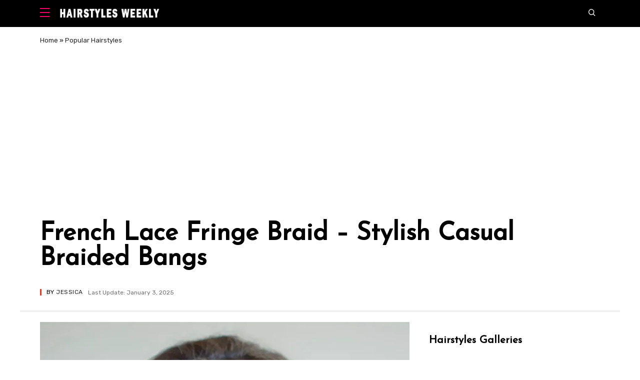

--- FILE ---
content_type: text/html; charset=UTF-8
request_url: https://hairstylesweekly.com/french-lace-fringe-braid-stylish-casual-braided-bangs/
body_size: 18390
content:
<!doctype html>
<html lang="en-US" prefix="og: https://ogp.me/ns#">
<head>
	<meta charset="UTF-8">
	<meta name="viewport" content="width=device-width, initial-scale=1">
	<meta name="google-site-verification" content="aHSlVAb_YB1Y61OgIn2fYcl12ju012LrdycjG5INraY" />
	<link rel="profile" href="https://gmpg.org/xfn/11">
 
    <link rel="canonical" href="https://hairstylesweekly.com/french-lace-fringe-braid-stylish-casual-braided-bangs/" /> 
    
	<meta name='robots' content='index, follow, max-image-preview:large, max-snippet:-1, max-video-preview:-1' />
	<style>img:is([sizes="auto" i], [sizes^="auto," i]) { contain-intrinsic-size: 3000px 1500px }</style>
	
	<!-- This site is optimized with the Yoast SEO plugin v23.7 - https://yoast.com/wordpress/plugins/seo/ -->
	<title>French Lace Fringe Braid - Stylish Casual Braided Bangs - Hairstyles Weekly</title>
	<link rel="canonical" href="https://hairstylesweekly.com/french-lace-fringe-braid-stylish-casual-braided-bangs/" />
	<meta property="og:locale" content="en_US" />
	<meta property="og:type" content="article" />
	<meta property="og:title" content="French Lace Fringe Braid - Stylish Casual Braided Bangs - Hairstyles Weekly" />
	<meta property="og:description" content="Trendy unique French Lace Fringe Braid for summer! If you’re looking for an original and ultra-contemporary way to wear your long hair try this super, new braided hair style! From a deep side-parting, the fringe is combed across the forehead and into a stunning French braid, taking in the ends of the hair to form [&hellip;]" />
	<meta property="og:url" content="https://hairstylesweekly.com/french-lace-fringe-braid-stylish-casual-braided-bangs/" />
	<meta property="og:site_name" content="Hairstyles Weekly" />
	<meta property="article:published_time" content="2013-03-05T02:13:50+00:00" />
	<meta property="article:modified_time" content="2025-01-03T23:15:48+00:00" />
	<meta property="og:image" content="https://i0.wp.com/hairstylesweekly.com/images/2013/01/French-Lace-Fringe-Braid.jpg?fit=600%2C903&ssl=1" />
	<meta property="og:image:width" content="600" />
	<meta property="og:image:height" content="903" />
	<meta property="og:image:type" content="image/jpeg" />
	<meta name="author" content="Jessica" />
	<script type="application/ld+json" class="yoast-schema-graph">{"@context":"https://schema.org","@graph":[{"@type":"WebPage","@id":"https://hairstylesweekly.com/french-lace-fringe-braid-stylish-casual-braided-bangs/","url":"https://hairstylesweekly.com/french-lace-fringe-braid-stylish-casual-braided-bangs/","name":"French Lace Fringe Braid - Stylish Casual Braided Bangs - Hairstyles Weekly","isPartOf":{"@id":"https://hairstylesweekly.com/#website"},"primaryImageOfPage":{"@id":"https://hairstylesweekly.com/french-lace-fringe-braid-stylish-casual-braided-bangs/#primaryimage"},"image":{"@id":"https://hairstylesweekly.com/french-lace-fringe-braid-stylish-casual-braided-bangs/#primaryimage"},"thumbnailUrl":"https://i0.wp.com/hairstylesweekly.com/images/2013/01/French-Lace-Fringe-Braid.jpg?fit=600%2C903&ssl=1","datePublished":"2013-03-05T02:13:50+00:00","dateModified":"2025-01-03T23:15:48+00:00","author":{"@id":"https://hairstylesweekly.com/#/schema/person/a1d51b5b5f924d0539cae1d943e23709"},"breadcrumb":{"@id":"https://hairstylesweekly.com/french-lace-fringe-braid-stylish-casual-braided-bangs/#breadcrumb"},"inLanguage":"en-US","potentialAction":[{"@type":"ReadAction","target":["https://hairstylesweekly.com/french-lace-fringe-braid-stylish-casual-braided-bangs/"]}]},{"@type":"ImageObject","inLanguage":"en-US","@id":"https://hairstylesweekly.com/french-lace-fringe-braid-stylish-casual-braided-bangs/#primaryimage","url":"https://i0.wp.com/hairstylesweekly.com/images/2013/01/French-Lace-Fringe-Braid.jpg?fit=600%2C903&ssl=1","contentUrl":"https://i0.wp.com/hairstylesweekly.com/images/2013/01/French-Lace-Fringe-Braid.jpg?fit=600%2C903&ssl=1","width":600,"height":903,"caption":"French Lace Fringe Braid - Braid Your Fringe to The Side - Trendy Hairstyles"},{"@type":"BreadcrumbList","@id":"https://hairstylesweekly.com/french-lace-fringe-braid-stylish-casual-braided-bangs/#breadcrumb","itemListElement":[{"@type":"ListItem","position":1,"name":"Home","item":"https://hairstylesweekly.com/"},{"@type":"ListItem","position":2,"name":"Popular Hairstyles","item":"https://hairstylesweekly.com/popular-hairstyles/"},{"@type":"ListItem","position":3,"name":"French Lace Fringe Braid &#8211; Stylish Casual Braided Bangs"}]},{"@type":"WebSite","@id":"https://hairstylesweekly.com/#website","url":"https://hairstylesweekly.com/","name":"Hairstyles Weekly","description":"Get Hairstyle Inspirations Here. Find the Best Hairstyles for 2024","potentialAction":[{"@type":"SearchAction","target":{"@type":"EntryPoint","urlTemplate":"https://hairstylesweekly.com/?s={search_term_string}"},"query-input":{"@type":"PropertyValueSpecification","valueRequired":true,"valueName":"search_term_string"}}],"inLanguage":"en-US"},{"@type":"Person","@id":"https://hairstylesweekly.com/#/schema/person/a1d51b5b5f924d0539cae1d943e23709","name":"Jessica","image":{"@type":"ImageObject","inLanguage":"en-US","@id":"https://hairstylesweekly.com/#/schema/person/image/","url":"https://secure.gravatar.com/avatar/459d629a5bf36d35032f9deeec64a421baffeefaedb39d7af18bac467d6a9715?s=96&d=mm&r=g","contentUrl":"https://secure.gravatar.com/avatar/459d629a5bf36d35032f9deeec64a421baffeefaedb39d7af18bac467d6a9715?s=96&d=mm&r=g","caption":"Jessica"},"description":"Specialties include but are not limited to: balayage, blonde hair, peekaboo hair, digital perms including refresh perm, C-curl Perm, S-curl perm, magic straight perms, men's perm, root touch up, the latest styles of haircuts for women and men and hair treatments such as keratin treatment, scalp treatment, and Mucota treatment.","url":"https://hairstylesweekly.com/author/admin/"}]}</script>
	<!-- / Yoast SEO plugin. -->


<link rel='dns-prefetch' href='//hairstylesweekly.com' />
<link rel='dns-prefetch' href='//c0.wp.com' />
<link rel='dns-prefetch' href='//i0.wp.com' />

<link rel='stylesheet' id='wp-block-library-css' href='https://c0.wp.com/c/6.8.3/wp-includes/css/dist/block-library/style.min.css' media='all' />
<style id='wp-block-library-inline-css'>
.has-text-align-justify{text-align:justify;}
</style>
<style id='classic-theme-styles-inline-css'>
/*! This file is auto-generated */
.wp-block-button__link{color:#fff;background-color:#32373c;border-radius:9999px;box-shadow:none;text-decoration:none;padding:calc(.667em + 2px) calc(1.333em + 2px);font-size:1.125em}.wp-block-file__button{background:#32373c;color:#fff;text-decoration:none}
</style>
<link rel='stylesheet' id='mediaelement-css' href='https://c0.wp.com/c/6.8.3/wp-includes/js/mediaelement/mediaelementplayer-legacy.min.css' media='all' />
<link rel='stylesheet' id='wp-mediaelement-css' href='https://c0.wp.com/c/6.8.3/wp-includes/js/mediaelement/wp-mediaelement.min.css' media='all' />
<style id='global-styles-inline-css'>
:root{--wp--preset--aspect-ratio--square: 1;--wp--preset--aspect-ratio--4-3: 4/3;--wp--preset--aspect-ratio--3-4: 3/4;--wp--preset--aspect-ratio--3-2: 3/2;--wp--preset--aspect-ratio--2-3: 2/3;--wp--preset--aspect-ratio--16-9: 16/9;--wp--preset--aspect-ratio--9-16: 9/16;--wp--preset--color--black: #000000;--wp--preset--color--cyan-bluish-gray: #abb8c3;--wp--preset--color--white: #ffffff;--wp--preset--color--pale-pink: #f78da7;--wp--preset--color--vivid-red: #cf2e2e;--wp--preset--color--luminous-vivid-orange: #ff6900;--wp--preset--color--luminous-vivid-amber: #fcb900;--wp--preset--color--light-green-cyan: #7bdcb5;--wp--preset--color--vivid-green-cyan: #00d084;--wp--preset--color--pale-cyan-blue: #8ed1fc;--wp--preset--color--vivid-cyan-blue: #0693e3;--wp--preset--color--vivid-purple: #9b51e0;--wp--preset--gradient--vivid-cyan-blue-to-vivid-purple: linear-gradient(135deg,rgba(6,147,227,1) 0%,rgb(155,81,224) 100%);--wp--preset--gradient--light-green-cyan-to-vivid-green-cyan: linear-gradient(135deg,rgb(122,220,180) 0%,rgb(0,208,130) 100%);--wp--preset--gradient--luminous-vivid-amber-to-luminous-vivid-orange: linear-gradient(135deg,rgba(252,185,0,1) 0%,rgba(255,105,0,1) 100%);--wp--preset--gradient--luminous-vivid-orange-to-vivid-red: linear-gradient(135deg,rgba(255,105,0,1) 0%,rgb(207,46,46) 100%);--wp--preset--gradient--very-light-gray-to-cyan-bluish-gray: linear-gradient(135deg,rgb(238,238,238) 0%,rgb(169,184,195) 100%);--wp--preset--gradient--cool-to-warm-spectrum: linear-gradient(135deg,rgb(74,234,220) 0%,rgb(151,120,209) 20%,rgb(207,42,186) 40%,rgb(238,44,130) 60%,rgb(251,105,98) 80%,rgb(254,248,76) 100%);--wp--preset--gradient--blush-light-purple: linear-gradient(135deg,rgb(255,206,236) 0%,rgb(152,150,240) 100%);--wp--preset--gradient--blush-bordeaux: linear-gradient(135deg,rgb(254,205,165) 0%,rgb(254,45,45) 50%,rgb(107,0,62) 100%);--wp--preset--gradient--luminous-dusk: linear-gradient(135deg,rgb(255,203,112) 0%,rgb(199,81,192) 50%,rgb(65,88,208) 100%);--wp--preset--gradient--pale-ocean: linear-gradient(135deg,rgb(255,245,203) 0%,rgb(182,227,212) 50%,rgb(51,167,181) 100%);--wp--preset--gradient--electric-grass: linear-gradient(135deg,rgb(202,248,128) 0%,rgb(113,206,126) 100%);--wp--preset--gradient--midnight: linear-gradient(135deg,rgb(2,3,129) 0%,rgb(40,116,252) 100%);--wp--preset--font-size--small: 13px;--wp--preset--font-size--medium: 20px;--wp--preset--font-size--large: 36px;--wp--preset--font-size--x-large: 42px;--wp--preset--spacing--20: 0.44rem;--wp--preset--spacing--30: 0.67rem;--wp--preset--spacing--40: 1rem;--wp--preset--spacing--50: 1.5rem;--wp--preset--spacing--60: 2.25rem;--wp--preset--spacing--70: 3.38rem;--wp--preset--spacing--80: 5.06rem;--wp--preset--shadow--natural: 6px 6px 9px rgba(0, 0, 0, 0.2);--wp--preset--shadow--deep: 12px 12px 50px rgba(0, 0, 0, 0.4);--wp--preset--shadow--sharp: 6px 6px 0px rgba(0, 0, 0, 0.2);--wp--preset--shadow--outlined: 6px 6px 0px -3px rgba(255, 255, 255, 1), 6px 6px rgba(0, 0, 0, 1);--wp--preset--shadow--crisp: 6px 6px 0px rgba(0, 0, 0, 1);}:where(.is-layout-flex){gap: 0.5em;}:where(.is-layout-grid){gap: 0.5em;}body .is-layout-flex{display: flex;}.is-layout-flex{flex-wrap: wrap;align-items: center;}.is-layout-flex > :is(*, div){margin: 0;}body .is-layout-grid{display: grid;}.is-layout-grid > :is(*, div){margin: 0;}:where(.wp-block-columns.is-layout-flex){gap: 2em;}:where(.wp-block-columns.is-layout-grid){gap: 2em;}:where(.wp-block-post-template.is-layout-flex){gap: 1.25em;}:where(.wp-block-post-template.is-layout-grid){gap: 1.25em;}.has-black-color{color: var(--wp--preset--color--black) !important;}.has-cyan-bluish-gray-color{color: var(--wp--preset--color--cyan-bluish-gray) !important;}.has-white-color{color: var(--wp--preset--color--white) !important;}.has-pale-pink-color{color: var(--wp--preset--color--pale-pink) !important;}.has-vivid-red-color{color: var(--wp--preset--color--vivid-red) !important;}.has-luminous-vivid-orange-color{color: var(--wp--preset--color--luminous-vivid-orange) !important;}.has-luminous-vivid-amber-color{color: var(--wp--preset--color--luminous-vivid-amber) !important;}.has-light-green-cyan-color{color: var(--wp--preset--color--light-green-cyan) !important;}.has-vivid-green-cyan-color{color: var(--wp--preset--color--vivid-green-cyan) !important;}.has-pale-cyan-blue-color{color: var(--wp--preset--color--pale-cyan-blue) !important;}.has-vivid-cyan-blue-color{color: var(--wp--preset--color--vivid-cyan-blue) !important;}.has-vivid-purple-color{color: var(--wp--preset--color--vivid-purple) !important;}.has-black-background-color{background-color: var(--wp--preset--color--black) !important;}.has-cyan-bluish-gray-background-color{background-color: var(--wp--preset--color--cyan-bluish-gray) !important;}.has-white-background-color{background-color: var(--wp--preset--color--white) !important;}.has-pale-pink-background-color{background-color: var(--wp--preset--color--pale-pink) !important;}.has-vivid-red-background-color{background-color: var(--wp--preset--color--vivid-red) !important;}.has-luminous-vivid-orange-background-color{background-color: var(--wp--preset--color--luminous-vivid-orange) !important;}.has-luminous-vivid-amber-background-color{background-color: var(--wp--preset--color--luminous-vivid-amber) !important;}.has-light-green-cyan-background-color{background-color: var(--wp--preset--color--light-green-cyan) !important;}.has-vivid-green-cyan-background-color{background-color: var(--wp--preset--color--vivid-green-cyan) !important;}.has-pale-cyan-blue-background-color{background-color: var(--wp--preset--color--pale-cyan-blue) !important;}.has-vivid-cyan-blue-background-color{background-color: var(--wp--preset--color--vivid-cyan-blue) !important;}.has-vivid-purple-background-color{background-color: var(--wp--preset--color--vivid-purple) !important;}.has-black-border-color{border-color: var(--wp--preset--color--black) !important;}.has-cyan-bluish-gray-border-color{border-color: var(--wp--preset--color--cyan-bluish-gray) !important;}.has-white-border-color{border-color: var(--wp--preset--color--white) !important;}.has-pale-pink-border-color{border-color: var(--wp--preset--color--pale-pink) !important;}.has-vivid-red-border-color{border-color: var(--wp--preset--color--vivid-red) !important;}.has-luminous-vivid-orange-border-color{border-color: var(--wp--preset--color--luminous-vivid-orange) !important;}.has-luminous-vivid-amber-border-color{border-color: var(--wp--preset--color--luminous-vivid-amber) !important;}.has-light-green-cyan-border-color{border-color: var(--wp--preset--color--light-green-cyan) !important;}.has-vivid-green-cyan-border-color{border-color: var(--wp--preset--color--vivid-green-cyan) !important;}.has-pale-cyan-blue-border-color{border-color: var(--wp--preset--color--pale-cyan-blue) !important;}.has-vivid-cyan-blue-border-color{border-color: var(--wp--preset--color--vivid-cyan-blue) !important;}.has-vivid-purple-border-color{border-color: var(--wp--preset--color--vivid-purple) !important;}.has-vivid-cyan-blue-to-vivid-purple-gradient-background{background: var(--wp--preset--gradient--vivid-cyan-blue-to-vivid-purple) !important;}.has-light-green-cyan-to-vivid-green-cyan-gradient-background{background: var(--wp--preset--gradient--light-green-cyan-to-vivid-green-cyan) !important;}.has-luminous-vivid-amber-to-luminous-vivid-orange-gradient-background{background: var(--wp--preset--gradient--luminous-vivid-amber-to-luminous-vivid-orange) !important;}.has-luminous-vivid-orange-to-vivid-red-gradient-background{background: var(--wp--preset--gradient--luminous-vivid-orange-to-vivid-red) !important;}.has-very-light-gray-to-cyan-bluish-gray-gradient-background{background: var(--wp--preset--gradient--very-light-gray-to-cyan-bluish-gray) !important;}.has-cool-to-warm-spectrum-gradient-background{background: var(--wp--preset--gradient--cool-to-warm-spectrum) !important;}.has-blush-light-purple-gradient-background{background: var(--wp--preset--gradient--blush-light-purple) !important;}.has-blush-bordeaux-gradient-background{background: var(--wp--preset--gradient--blush-bordeaux) !important;}.has-luminous-dusk-gradient-background{background: var(--wp--preset--gradient--luminous-dusk) !important;}.has-pale-ocean-gradient-background{background: var(--wp--preset--gradient--pale-ocean) !important;}.has-electric-grass-gradient-background{background: var(--wp--preset--gradient--electric-grass) !important;}.has-midnight-gradient-background{background: var(--wp--preset--gradient--midnight) !important;}.has-small-font-size{font-size: var(--wp--preset--font-size--small) !important;}.has-medium-font-size{font-size: var(--wp--preset--font-size--medium) !important;}.has-large-font-size{font-size: var(--wp--preset--font-size--large) !important;}.has-x-large-font-size{font-size: var(--wp--preset--font-size--x-large) !important;}
:where(.wp-block-post-template.is-layout-flex){gap: 1.25em;}:where(.wp-block-post-template.is-layout-grid){gap: 1.25em;}
:where(.wp-block-columns.is-layout-flex){gap: 2em;}:where(.wp-block-columns.is-layout-grid){gap: 2em;}
:root :where(.wp-block-pullquote){font-size: 1.5em;line-height: 1.6;}
</style>
<link rel='stylesheet' id='dashicons-css' href='https://c0.wp.com/c/6.8.3/wp-includes/css/dashicons.min.css' media='all' />
<link rel='stylesheet' id='post-views-counter-frontend-css' href='https://hairstylesweekly.com/wp-content/plugins/post-views-counter/css/frontend.min.css?ver=1.4.7' media='all' />
<link rel='stylesheet' id='homepage-css' href='https://hairstylesweekly.com/wp-content/themes/magways/css/homepage.css?ver=6.8.3' media='all' />
<link rel='stylesheet' id='main-css' href='https://hairstylesweekly.com/wp-content/themes/magways/css/main.css?ver=6.8.3' media='all' />
<link rel='stylesheet' id='jetpack_css-css' href='https://c0.wp.com/p/jetpack/11.6.2/css/jetpack.css' media='all' />
<script id="post-views-counter-frontend-js-before" type="6f9475c254d3e10820f463b0-text/javascript">
var pvcArgsFrontend = {"mode":"js","postID":8323,"requestURL":"https:\/\/hairstylesweekly.com\/wp-admin\/admin-ajax.php","nonce":"9806904cd5","dataStorage":"cookies","multisite":false,"path":"\/","domain":""};
</script>
<script src="https://hairstylesweekly.com/wp-content/plugins/post-views-counter/js/frontend.min.js?ver=1.4.7" id="post-views-counter-frontend-js" type="6f9475c254d3e10820f463b0-text/javascript"></script>
<script src="https://hairstylesweekly.com/wp-content/themes/magways/js/content.js?ver=6.8.3" id="example-script-js" type="6f9475c254d3e10820f463b0-text/javascript"></script>
	<style>img#wpstats{display:none}</style>
					<style type="text/css">
				/* If html does not have either class, do not show lazy loaded images. */
				html:not( .jetpack-lazy-images-js-enabled ):not( .js ) .jetpack-lazy-image {
					display: none;
				}
			</style>
			<script type="6f9475c254d3e10820f463b0-text/javascript">
				document.documentElement.classList.add(
					'jetpack-lazy-images-js-enabled'
				);
			</script>
		<link rel="icon" href="https://i0.wp.com/hairstylesweekly.com/images/2021/06/favicon-96x96-1.png?fit=32%2C32&#038;ssl=1" sizes="32x32" />
<link rel="icon" href="https://i0.wp.com/hairstylesweekly.com/images/2021/06/favicon-96x96-1.png?fit=192%2C192&#038;ssl=1" sizes="192x192" />
<link rel="apple-touch-icon" href="https://i0.wp.com/hairstylesweekly.com/images/2021/06/favicon-96x96-1.png?fit=180%2C180&#038;ssl=1" />
<meta name="msapplication-TileImage" content="https://i0.wp.com/hairstylesweekly.com/images/2021/06/favicon-96x96-1.png?fit=228%2C228&#038;ssl=1" />
		<style id="wp-custom-css">
			.content-header-inner {
   border-bottom-style: inset;
}		</style>
		<noscript><style id="rocket-lazyload-nojs-css">.rll-youtube-player, [data-lazy-src]{display:none !important;}</style></noscript>
	
	
<style>
@import url('https://fonts.googleapis.com/css2?family=Josefin+Sans&family=Rubik&display=swap');
</style>
	
 <script data-ad-client="ca-pub-2888222920870328" async src="https://pagead2.googlesyndication.com/pagead/js/adsbygoogle.js" type="6f9475c254d3e10820f463b0-text/javascript"></script>
	
	
	
	
	
	

	
 
</head>

<body class="wp-singular post-template-default single single-post postid-8323 single-format-standard wp-embed-responsive wp-theme-magways no-tab homepage">

    <header>

        <nav id="sidepanel" class="new-sidepanel" role="dialog" aria-modal="true" aria-label="Menu">
            <div class="sidepanel-search-container">
                <a class="sidepanel-search-button" aria-label="Search" href="#searchoverlay" title="Search">
                    <span class="icon icon-new-search" aria-hidden="true"></span>
                    <span class="sidepanel-search-text">
                        Search
                    </span>
                </a>
            </div>
            <a class="new-sidepanel-close-button" href="#" title="Close" aria-label="Close">
                <span class="icon icon-x" aria-hidden="true"></span>
            </a>
            <hr class="sidepanel-seperator">


            <ul id="menu-main" class="new-sidepanel-menu"><li class="menu-item menu-item-type-taxonomy menu-item-object-category menu-item-has-children menu-item-74673"><a href="https://hairstylesweekly.com/hairstyles/">Hairstyles</a>
<ul class="sub-menu">
	<li class="menu-item menu-item-type-post_type menu-item-object-page menu-item-6087"><a href="https://hairstylesweekly.com/male-celebrities/">Male Celebrities</a></li>
	<li class="menu-item menu-item-type-taxonomy menu-item-object-category menu-item-74767"><a href="https://hairstylesweekly.com/color/">Hair Color Ideas</a></li>
	<li class="menu-item menu-item-type-taxonomy menu-item-object-category menu-item-75211"><a href="https://hairstylesweekly.com/bob-hairstyles/">Bob Hairstyles</a></li>
	<li class="menu-item menu-item-type-taxonomy menu-item-object-category menu-item-74776"><a href="https://hairstylesweekly.com/pixie/">Pixie Cuts</a></li>
	<li class="menu-item menu-item-type-taxonomy menu-item-object-category menu-item-75213"><a href="https://hairstylesweekly.com/braids/">Braids</a></li>
	<li class="menu-item menu-item-type-taxonomy menu-item-object-category menu-item-74690"><a href="https://hairstylesweekly.com/ponytails/">Ponytails</a></li>
</ul>
</li>
<li class="menu-item menu-item-type-taxonomy menu-item-object-category menu-item-7428"><a href="https://hairstylesweekly.com/female-celebrities/">Celebrity Hairstyles</a></li>
<li class="menu-item menu-item-type-taxonomy menu-item-object-category menu-item-has-children menu-item-3182"><a href="https://hairstylesweekly.com/short-hair/">Short Cuts</a>
<ul class="sub-menu">
	<li class="menu-item menu-item-type-custom menu-item-object-custom menu-item-3184"><a href="https://hairstylesweekly.com/bob-hairstyles/">Bob Hairstyles Gallery</a></li>
	<li class="menu-item menu-item-type-custom menu-item-object-custom menu-item-3185"><a href="https://hairstylesweekly.com/20-curly-wavy-bob-hairstyles-for-women/">Wavy Curly Bob Hairstyles</a></li>
	<li class="menu-item menu-item-type-custom menu-item-object-custom menu-item-3186"><a href="https://hairstylesweekly.com/the-graduated-bob-hairstyles/">Graduated Bob Hairstyles</a></li>
	<li class="menu-item menu-item-type-custom menu-item-object-custom menu-item-3187"><a href="https://hairstylesweekly.com/inverted-bob/">Inverted Bob</a></li>
	<li class="menu-item menu-item-type-custom menu-item-object-custom menu-item-3188"><a href="https://hairstylesweekly.com/layered-razor-cut/">Layered Razor Cut</a></li>
	<li class="menu-item menu-item-type-custom menu-item-object-custom menu-item-3190"><a href="https://hairstylesweekly.com/pixie/">Pixie Cut</a></li>
	<li class="menu-item menu-item-type-custom menu-item-object-custom menu-item-3191"><a href="https://hairstylesweekly.com/30-popular-short-curly-hairstyles-for-women/">Short Curly Hairstyles</a></li>
	<li class="menu-item menu-item-type-custom menu-item-object-custom menu-item-3192"><a href="https://hairstylesweekly.com/short-wavy-hairstyles-for-women/">Short Wavy Hairstyles</a></li>
	<li class="menu-item menu-item-type-custom menu-item-object-custom menu-item-3193"><a href="https://hairstylesweekly.com/finger-waves-hairstyles-classic-finger-wave-haircut-for-women/">Finger Wave Hairstyles</a></li>
	<li class="menu-item menu-item-type-custom menu-item-object-custom menu-item-3194"><a href="https://hairstylesweekly.com/short-boy-cuts-for-women/">Boycut for Women</a></li>
	<li class="menu-item menu-item-type-custom menu-item-object-custom menu-item-3203"><a href="https://hairstylesweekly.com/messy-hairstyles/">Short Messy Hairstyles</a></li>
	<li class="menu-item menu-item-type-custom menu-item-object-custom menu-item-3195"><a href="https://hairstylesweekly.com/12-popular-short-straight-haircuts-this-year/">Short Straight Haircuts</a></li>
	<li class="menu-item menu-item-type-custom menu-item-object-custom menu-item-3196"><a href="https://hairstylesweekly.com/faux-hawk-hairstyles/">Fauxhawk For Women</a></li>
	<li class="menu-item menu-item-type-custom menu-item-object-custom menu-item-3197"><a href="https://hairstylesweekly.com/short-wedge-hairstyles-for-women/">Short Wedge Haircuts</a></li>
</ul>
</li>
<li class="menu-item menu-item-type-custom menu-item-object-custom menu-item-has-children menu-item-3198"><a href="https://hairstylesweekly.com/category/medium-hairstyles/" title="Shoulder Length Hairstyles">Medium Hair</a>
<ul class="sub-menu">
	<li class="menu-item menu-item-type-custom menu-item-object-custom menu-item-3200"><a href="https://hairstylesweekly.com/bouffant-hairstyles/">Bouffant Hairstyles</a></li>
	<li class="menu-item menu-item-type-custom menu-item-object-custom menu-item-3199"><a href="https://hairstylesweekly.com/medium-wavy-hairstyles/">Medium Wavy Hairstyles</a></li>
	<li class="menu-item menu-item-type-custom menu-item-object-custom menu-item-3201"><a href="https://hairstylesweekly.com/medium-curly-hairstyles/">Medium Curly Hairstyles</a></li>
	<li class="menu-item menu-item-type-custom menu-item-object-custom menu-item-3202"><a href="https://hairstylesweekly.com/pageboy-hairstyles/">Pageboy Hairstyles</a></li>
</ul>
</li>
<li class="menu-item menu-item-type-custom menu-item-object-custom menu-item-has-children menu-item-3205"><a href="https://hairstylesweekly.com/category/long-hairstyles/" title="Shoulder Length Hairstyles">Long Hair</a>
<ul class="sub-menu">
	<li class="menu-item menu-item-type-custom menu-item-object-custom menu-item-3206"><a href="https://hairstylesweekly.com/long-wavy-hairstyles/">Long Wavy Hairstyles</a></li>
	<li class="menu-item menu-item-type-custom menu-item-object-custom menu-item-3207"><a href="https://hairstylesweekly.com/long-curly-hairstyles/">Long Curly Hairstyles</a></li>
	<li class="menu-item menu-item-type-custom menu-item-object-custom menu-item-3208"><a href="https://hairstylesweekly.com/2013-layered-hairstyles-for-long-hair/">Layered Long Hairstyles</a></li>
	<li class="menu-item menu-item-type-custom menu-item-object-custom menu-item-3209"><a href="https://hairstylesweekly.com/long-straight-hairstyles/">Long Straight Hairstyles</a></li>
	<li class="menu-item menu-item-type-custom menu-item-object-custom menu-item-3210"><a href="https://hairstylesweekly.com/top-36-sexy-center-part-hairstyles/">Center Part Hairstyles</a></li>
	<li class="menu-item menu-item-type-custom menu-item-object-custom menu-item-3211"><a href="https://hairstylesweekly.com/21-most-attractive-long-side-part-hairstyles/">Long Side Part Hairstyles</a></li>
	<li class="menu-item menu-item-type-custom menu-item-object-custom menu-item-3212"><a href="https://hairstylesweekly.com/18-beautiful-long-wavy-hairstyles-with-bangs/">Long Wavy Hairstyles with Bangs</a></li>
	<li class="menu-item menu-item-type-custom menu-item-object-custom menu-item-3213"><a href="https://hairstylesweekly.com/ponytail-hairstyles/">Ponytail Hairstyles</a></li>
	<li class="menu-item menu-item-type-custom menu-item-object-custom menu-item-3214"><a href="https://hairstylesweekly.com/braided-hairstyles/">Braided Long Hairstyles</a></li>
	<li class="menu-item menu-item-type-custom menu-item-object-custom menu-item-3215"><a href="https://hairstylesweekly.com/ombre-hairstyles/">Ombre Hairstyles</a></li>
</ul>
</li>
<li class="menu-item menu-item-type-custom menu-item-object-custom menu-item-has-children menu-item-3217"><a href="https://hairstylesweekly.com/category/updo/">Updos</a>
<ul class="sub-menu">
	<li class="menu-item menu-item-type-custom menu-item-object-custom menu-item-3226"><a href="https://hairstylesweekly.com/chignon-hairstyles/">Chignon Hairdos</a></li>
	<li class="menu-item menu-item-type-custom menu-item-object-custom menu-item-3227"><a href="https://hairstylesweekly.com/chignon/">Chignon Hairstyles</a></li>
	<li class="menu-item menu-item-type-custom menu-item-object-custom menu-item-3228"><a href="https://hairstylesweekly.com/hair-knot/">Hair Knot</a></li>
	<li class="menu-item menu-item-type-custom menu-item-object-custom menu-item-3229"><a href="https://hairstylesweekly.com/loose-ponytail/">Loose Ponytail</a></li>
	<li class="menu-item menu-item-type-custom menu-item-object-custom menu-item-3230"><a href="https://hairstylesweekly.com/braided-updo/">Braided Updo</a></li>
	<li class="menu-item menu-item-type-custom menu-item-object-custom menu-item-3231"><a href="https://hairstylesweekly.com/french-twist/">French Twist</a></li>
	<li class="menu-item menu-item-type-custom menu-item-object-custom menu-item-3232"><a href="https://hairstylesweekly.com/messy-updos/">Messy Updos</a></li>
	<li class="menu-item menu-item-type-custom menu-item-object-custom menu-item-3233"><a href="https://hairstylesweekly.com/loose-bun/">Loose Bun</a></li>
	<li class="menu-item menu-item-type-custom menu-item-object-custom menu-item-3235"><a href="https://hairstylesweekly.com/bun-updos/">Classic Bun Updos</a></li>
	<li class="menu-item menu-item-type-custom menu-item-object-custom menu-item-3234"><a href="https://hairstylesweekly.com/half-up-half-down-hairstyles/">Half Up Half Down Hairstyles</a></li>
	<li class="menu-item menu-item-type-custom menu-item-object-custom menu-item-3236"><a href="https://hairstylesweekly.com/bobby-pinned-updos/">Bobby Pinned Updos</a></li>
	<li class="menu-item menu-item-type-custom menu-item-object-custom menu-item-3218"><a href="https://hairstylesweekly.com/elegant-pompadour-hairstyles-for-ladies/">Pompadour</a></li>
	<li class="menu-item menu-item-type-custom menu-item-object-custom menu-item-3216"><a href="https://hairstylesweekly.com/retro-hairstyles/">Retro Hairstyles</a></li>
	<li class="menu-item menu-item-type-custom menu-item-object-custom menu-item-3219"><a href="https://hairstylesweekly.com/10-elegant-beehive-hairstyles-for-women/">Beehive</a></li>
	<li class="menu-item menu-item-type-custom menu-item-object-custom menu-item-3220"><a href="https://hairstylesweekly.com/braided-bun/">Braided Bun Updos</a></li>
	<li class="menu-item menu-item-type-custom menu-item-object-custom menu-item-3223"><a href="https://hairstylesweekly.com/twisted-bun-hairstyles/">Twisted Bun</a></li>
</ul>
</li>
<li class="menu-item menu-item-type-custom menu-item-object-custom menu-item-10740"><a href="https://hairstylesweekly.com/tag/hair-tutorials/">Tutorials</a></li>
<li class="menu-item menu-item-type-taxonomy menu-item-object-category menu-item-91130"><a href="https://hairstylesweekly.com/faqs/">FAQs</a></li>
</ul>
            

            

            <footer class="sidepanel-footer-container">
                                    <a class="sidepanel-footer-item" href="https://hairstylesweekly.com/privacy-policy/" target="_blank">
                        Privacy Notice/Notice at Collection                    </a>
                

                                    <a class="sidepanel-footer-item" href="https://hairstylesweekly.com/terms-of-use/" target="_blank">
                        Terms of Use                    </a>
                            </footer>
        </nav>
		
    </header>
    <nav class="nav" data-tracking-id="topNav">
        <div class="nav-bar new-nav">
            <div class="nav-bar-container">
                <a class="nav-button nav-sidepanel-button hide-menu" aria-label="Side Panel" href="#" title="Navigation">
                    <span class="icon icon-menu" aria-hidden="true"></span>
                </a>
                <a class="nav-button nav-sidepanel-button show-menu" aria-label="Side Panel" href="#sidepanel"
                   title="Navigation">
                    <span class="icon icon-menu" aria-hidden="true"></span>
                </a>

               <a href="https://hairstylesweekly.com/" class="custom-logo-link" rel="home" aria-current="page"><img width="300" height="50" src="data:image/svg+xml,%3Csvg%20xmlns='http://www.w3.org/2000/svg'%20viewBox='0%200%20300%2050'%3E%3C/svg%3E" class="custom-logo" alt="Hairstyles Weekly Logo" data-lazy-src="https://hairstylesweekly.com/images/2021/10/hairstylesweeklylogo-1.png"><noscript><img width="300" height="50" src="https://hairstylesweekly.com/images/2021/10/hairstylesweeklylogo-1.png" class="custom-logo" alt="Hairstyles Weekly Logo"></noscript></a>

                <a class="sidepanel-search-button top-nav-subscribe" aria-label="Search" href="#searchoverlay" title="Search">
                    <span class="icon icon-new-search" aria-hidden="true"></span>
                </a>
                
            </div>
        </div>
    </nav>
    <nav class="nav-placeholder"></nav>
    <div id="searchoverlay" class="search-overlay" role="dialog" aria-modal="true" aria-label="Search">
        <div class="search-overlay-inner">
            <a href="#">
                <span class="search-overlay-close-button" aria-label="Close">
                    <span class="icon icon-close01" aria-hidden="true"></span>
                </span>
            </a>
            <form class="search-form search-overlay-form" action="/">
                <input type="search" id="search-input" class="search-input" name="s" value="" placeholder="search"
                       autocomplete="off">

                <label class="search-label" for="search-input">Type keyword(s) to search</label>
            </form>
            <div class="search-overlay-autosuggest">
                <ul class="search-overlay-autosuggest-list">
                </ul>
            </div>
        </div>
    </div>

    <main class="site-content">
<div class="smart_scroll_container">


<div class="breadcrumb nav-bar-container">
  <p id="breadcrumbs"><span><span><a href="https://hairstylesweekly.com/">Home</a></span> » <span><a href="https://hairstylesweekly.com/popular-hairstyles/">Popular Hairstyles</a></span></span></p>

</div>
<div class="content-header">
    <div class="content-header-inner">	
        <h1 class="content-hed standard-hed">French Lace Fringe Braid &#8211; Stylish Casual Braided Bangs</h1>
        <div class="content-dek standard-dek">
           
        </div>
        <div class="content-info standard-info">
            <div class="content-info-metadata">
                <div class="byline-with-image">
                    
                    <span class="byline"> by <span class="author vcard"><a class="url fn n" href="https://hairstylesweekly.com/author/admin/">Jessica</a></span></span>                </div>
                <time class="content-info-date">
                   Last Update: January 3, 2025 
                </time>
            </div>
        </div>
    </div>
</div>
	
	
	
	
<div class="content-container standard-container">
    <div class="standard-body">
        <div class="content-lede-image ">
            
            <div class="article-body-content standard-body-content post_content">
              <div class="aligncenter">
				  <img width="600" height="903" src="https://i0.wp.com/hairstylesweekly.com/images/2013/01/French-Lace-Fringe-Braid.jpg?fit=600%2C903&amp;ssl=1" class="aligncenter wp-post-image jetpack-lazy-image" alt="French Lace Fringe Braid - Braid Your Fringe to The Side - Trendy Hairstyles" decoding="async" fetchpriority="high" data-attachment-id="8324" data-permalink="https://hairstylesweekly.com/french-lace-fringe-braid-stylish-casual-braided-bangs/french-lace-fringe-braid/" data-orig-file="https://i0.wp.com/hairstylesweekly.com/images/2013/01/French-Lace-Fringe-Braid.jpg?fit=600%2C903&amp;ssl=1" data-orig-size="600,903" data-comments-opened="1" data-image-meta="{&quot;aperture&quot;:&quot;0&quot;,&quot;credit&quot;:&quot;&quot;,&quot;camera&quot;:&quot;&quot;,&quot;caption&quot;:&quot;&quot;,&quot;created_timestamp&quot;:&quot;1346859903&quot;,&quot;copyright&quot;:&quot;&quot;,&quot;focal_length&quot;:&quot;0&quot;,&quot;iso&quot;:&quot;0&quot;,&quot;shutter_speed&quot;:&quot;0&quot;,&quot;title&quot;:&quot;&quot;,&quot;orientation&quot;:&quot;0&quot;}" data-image-title="French Lace Fringe Braid &#8211;  Braid Your Fringe to The Side &#8211; Trendy Hairstyles" data-image-description="&lt;p&gt;Do you want to know how to french plait your fringe? Just follow the tutorial!&lt;/p&gt;
" data-image-caption="&lt;p&gt;French Lace Fringe Braid &#8211;  Braid Your Fringe to The Side &#8211; Trendy Hairstyles&lt;/p&gt;
" data-medium-file="https://i0.wp.com/hairstylesweekly.com/images/2013/01/French-Lace-Fringe-Braid.jpg?fit=600%2C903&amp;ssl=1" data-large-file="https://i0.wp.com/hairstylesweekly.com/images/2013/01/French-Lace-Fringe-Braid.jpg?fit=600%2C903&amp;ssl=1" data-lazy-src="https://i0.wp.com/hairstylesweekly.com/images/2013/01/French-Lace-Fringe-Braid.jpg?fit=600%2C903&amp;ssl=1&amp;is-pending-load=1" srcset="[data-uri]">				</div>  
				<p>Trendy unique French Lace Fringe Braid for summer! If you’re looking for an original and ultra-contemporary way to wear your <a href="https://hairstylesweekly.com/category/long-hairstyles/" target="_blank">long hair</a> try this super, new braided hair style!</p>
<p>From a deep side-parting, the fringe is combed across the forehead and into a stunning French braid, taking in the ends of the hair to form a long braid on one side of the head.  Hair from along the side and back is swept forward creatively in edgy diagonal sections, laced into the braid. </p>
<p>The multi-shaded blonde highlighting creates yet another exciting pattern in the plait and the hair draped in smooth, loose waves around the shoulders.  This chic and unusual <a href="https://hairstylesweekly.com/tag/braided-hairstyles/" target="_blank">braided hairstyle</a> has beautifully asymmetric profiles and is perfect for those who enjoy trend-setting style!</p>
<p>Do you want to know how to style this beautiful braid?  You can find out the tutorial in <a href="https://hairstylesweekly.com/hairromance.php"  target="_blank" rel="nofollow">this</a> exciting ebook 30 Braids in 30 Days. </p>
<p>This hairstyle book has 80 pages of all tips, tricks, cheats and techniques at your fingertips. Inside you’ll also find the how-to instructions to the essential braids of this series such as the Classic braids, Dutch braid hairstyle, Waterfall braid hairstyles, French braids, Fishtail braid and the Hair Romance signature Twist &#038; Pin technique. Check it out <a href="https://hairstylesweekly.com/hairromance.php"  target="_blank" rel="nofollow">here</a>.</p>
<p>Images Credit &copy;  <a href="https://hairstylesweekly.com/hairromance.php" rel="nofollow">Hair Romance</a></p>
<figure id="attachment_8325" aria-describedby="caption-attachment-8325" style="width: 600px" class="wp-caption aligncenter"><a href="https://hairstylesweekly.com/french-lace-fringe-braid-stylish-casual-braided-bangs/french-fringe-braid/" rel="attachment wp-att-8325"><img decoding="async" data-attachment-id="8325" data-permalink="https://hairstylesweekly.com/french-lace-fringe-braid-stylish-casual-braided-bangs/french-fringe-braid/" data-orig-file="https://i0.wp.com/hairstylesweekly.com/images/2013/01/French-Fringe-Braid.jpg?fit=600%2C898&amp;ssl=1" data-orig-size="600,898" data-comments-opened="1" data-image-meta="{&quot;aperture&quot;:&quot;0&quot;,&quot;credit&quot;:&quot;&quot;,&quot;camera&quot;:&quot;&quot;,&quot;caption&quot;:&quot;&quot;,&quot;created_timestamp&quot;:&quot;0&quot;,&quot;copyright&quot;:&quot;&quot;,&quot;focal_length&quot;:&quot;0&quot;,&quot;iso&quot;:&quot;0&quot;,&quot;shutter_speed&quot;:&quot;0&quot;,&quot;title&quot;:&quot;&quot;}" data-image-title="French Fringe Braid &#8211; French Braid Your Fringe or Bangs" data-image-description="&lt;p&gt;Haircuts with bangs are undoubtedly the &#8216;dos of the season. Whether you go for symmetrical or uneven ones, the point is to match it with your face shape. &lt;/p&gt;
&lt;p&gt;French braided bangs can be created without any extra effort; in order to do it properly it is recommended to skim through these few steps and learn the mastery of creating these simple and at the same time creative and versatile hairdos. &lt;/p&gt;
" data-image-caption="&lt;p&gt;French Fringe Braid &#8211; French Braid Your Fringe or Bangs&lt;/p&gt;
" data-medium-file="https://i0.wp.com/hairstylesweekly.com/images/2013/01/French-Fringe-Braid.jpg?fit=600%2C898&amp;ssl=1" data-large-file="https://i0.wp.com/hairstylesweekly.com/images/2013/01/French-Fringe-Braid.jpg?fit=600%2C898&amp;ssl=1" src="https://i0.wp.com/hairstylesweekly.com/images/2013/01/French-Fringe-Braid.jpg?resize=600%2C898&#038;ssl=1" alt="French Fringe Braid - French Braid Your Fringe or Bangs" width="600" height="898" class="size-full wp-image-8325 jetpack-lazy-image" data-recalc-dims="1" data-lazy-src="https://i0.wp.com/hairstylesweekly.com/images/2013/01/French-Fringe-Braid.jpg?resize=600%2C898&amp;is-pending-load=1#038;ssl=1" srcset="[data-uri]"><noscript><img data-lazy-fallback="1" decoding="async" data-attachment-id="8325" data-permalink="https://hairstylesweekly.com/french-lace-fringe-braid-stylish-casual-braided-bangs/french-fringe-braid/" data-orig-file="https://i0.wp.com/hairstylesweekly.com/images/2013/01/French-Fringe-Braid.jpg?fit=600%2C898&amp;ssl=1" data-orig-size="600,898" data-comments-opened="1" data-image-meta="{&quot;aperture&quot;:&quot;0&quot;,&quot;credit&quot;:&quot;&quot;,&quot;camera&quot;:&quot;&quot;,&quot;caption&quot;:&quot;&quot;,&quot;created_timestamp&quot;:&quot;0&quot;,&quot;copyright&quot;:&quot;&quot;,&quot;focal_length&quot;:&quot;0&quot;,&quot;iso&quot;:&quot;0&quot;,&quot;shutter_speed&quot;:&quot;0&quot;,&quot;title&quot;:&quot;&quot;}" data-image-title="French Fringe Braid &#8211; French Braid Your Fringe or Bangs" data-image-description="&lt;p&gt;Haircuts with bangs are undoubtedly the &#8216;dos of the season. Whether you go for symmetrical or uneven ones, the point is to match it with your face shape. &lt;/p&gt;
&lt;p&gt;French braided bangs can be created without any extra effort; in order to do it properly it is recommended to skim through these few steps and learn the mastery of creating these simple and at the same time creative and versatile hairdos. &lt;/p&gt;
" data-image-caption="&lt;p&gt;French Fringe Braid &#8211; French Braid Your Fringe or Bangs&lt;/p&gt;
" data-medium-file="https://i0.wp.com/hairstylesweekly.com/images/2013/01/French-Fringe-Braid.jpg?fit=600%2C898&amp;ssl=1" data-large-file="https://i0.wp.com/hairstylesweekly.com/images/2013/01/French-Fringe-Braid.jpg?fit=600%2C898&amp;ssl=1" src="https://i0.wp.com/hairstylesweekly.com/images/2013/01/French-Fringe-Braid.jpg?resize=600%2C898&#038;ssl=1" alt="French Fringe Braid - French Braid Your Fringe or Bangs" width="600" height="898" class="size-full wp-image-8325" data-recalc-dims="1"  /></noscript></a><figcaption id="caption-attachment-8325" class="wp-caption-text">French Fringe Braid &#8211; French Braid Your Fringe or Bangs</figcaption></figure>
<figure id="attachment_8324" aria-describedby="caption-attachment-8324" style="width: 600px" class="wp-caption aligncenter"><a href="https://hairstylesweekly.com/french-lace-fringe-braid-stylish-casual-braided-bangs/french-lace-fringe-braid/" rel="attachment wp-att-8324"><img decoding="async" data-attachment-id="8324" data-permalink="https://hairstylesweekly.com/french-lace-fringe-braid-stylish-casual-braided-bangs/french-lace-fringe-braid/" data-orig-file="https://i0.wp.com/hairstylesweekly.com/images/2013/01/French-Lace-Fringe-Braid.jpg?fit=600%2C903&amp;ssl=1" data-orig-size="600,903" data-comments-opened="1" data-image-meta="{&quot;aperture&quot;:&quot;0&quot;,&quot;credit&quot;:&quot;&quot;,&quot;camera&quot;:&quot;&quot;,&quot;caption&quot;:&quot;&quot;,&quot;created_timestamp&quot;:&quot;1346859903&quot;,&quot;copyright&quot;:&quot;&quot;,&quot;focal_length&quot;:&quot;0&quot;,&quot;iso&quot;:&quot;0&quot;,&quot;shutter_speed&quot;:&quot;0&quot;,&quot;title&quot;:&quot;&quot;,&quot;orientation&quot;:&quot;0&quot;}" data-image-title="French Lace Fringe Braid &#8211;  Braid Your Fringe to The Side &#8211; Trendy Hairstyles" data-image-description="&lt;p&gt;Do you want to know how to french plait your fringe? Just follow the tutorial!&lt;/p&gt;
" data-image-caption="&lt;p&gt;French Lace Fringe Braid &#8211;  Braid Your Fringe to The Side &#8211; Trendy Hairstyles&lt;/p&gt;
" data-medium-file="https://i0.wp.com/hairstylesweekly.com/images/2013/01/French-Lace-Fringe-Braid.jpg?fit=600%2C903&amp;ssl=1" data-large-file="https://i0.wp.com/hairstylesweekly.com/images/2013/01/French-Lace-Fringe-Braid.jpg?fit=600%2C903&amp;ssl=1" src="https://i0.wp.com/hairstylesweekly.com/images/2013/01/French-Lace-Fringe-Braid.jpg?resize=600%2C903&#038;ssl=1" alt="French Lace Fringe Braid - Braid Your Fringe to The Side - Trendy Hairstyles" width="600" height="903" class="size-full wp-image-8324 jetpack-lazy-image" data-recalc-dims="1" data-lazy-src="https://i0.wp.com/hairstylesweekly.com/images/2013/01/French-Lace-Fringe-Braid.jpg?resize=600%2C903&amp;is-pending-load=1#038;ssl=1" srcset="[data-uri]"><noscript><img data-lazy-fallback="1" decoding="async" data-attachment-id="8324" data-permalink="https://hairstylesweekly.com/french-lace-fringe-braid-stylish-casual-braided-bangs/french-lace-fringe-braid/" data-orig-file="https://i0.wp.com/hairstylesweekly.com/images/2013/01/French-Lace-Fringe-Braid.jpg?fit=600%2C903&amp;ssl=1" data-orig-size="600,903" data-comments-opened="1" data-image-meta="{&quot;aperture&quot;:&quot;0&quot;,&quot;credit&quot;:&quot;&quot;,&quot;camera&quot;:&quot;&quot;,&quot;caption&quot;:&quot;&quot;,&quot;created_timestamp&quot;:&quot;1346859903&quot;,&quot;copyright&quot;:&quot;&quot;,&quot;focal_length&quot;:&quot;0&quot;,&quot;iso&quot;:&quot;0&quot;,&quot;shutter_speed&quot;:&quot;0&quot;,&quot;title&quot;:&quot;&quot;,&quot;orientation&quot;:&quot;0&quot;}" data-image-title="French Lace Fringe Braid &#8211;  Braid Your Fringe to The Side &#8211; Trendy Hairstyles" data-image-description="&lt;p&gt;Do you want to know how to french plait your fringe? Just follow the tutorial!&lt;/p&gt;
" data-image-caption="&lt;p&gt;French Lace Fringe Braid &#8211;  Braid Your Fringe to The Side &#8211; Trendy Hairstyles&lt;/p&gt;
" data-medium-file="https://i0.wp.com/hairstylesweekly.com/images/2013/01/French-Lace-Fringe-Braid.jpg?fit=600%2C903&amp;ssl=1" data-large-file="https://i0.wp.com/hairstylesweekly.com/images/2013/01/French-Lace-Fringe-Braid.jpg?fit=600%2C903&amp;ssl=1" src="https://i0.wp.com/hairstylesweekly.com/images/2013/01/French-Lace-Fringe-Braid.jpg?resize=600%2C903&#038;ssl=1" alt="French Lace Fringe Braid - Braid Your Fringe to The Side - Trendy Hairstyles" width="600" height="903" class="size-full wp-image-8324" data-recalc-dims="1"  /></noscript></a><figcaption id="caption-attachment-8324" class="wp-caption-text">French Lace Fringe Braid &#8211;  Braid Your Fringe to The Side &#8211; Trendy Hairstyles</figcaption></figure>
								
				
				
				
				
				
            </div>
        </div>
    </div>
	
<div class="content-rail standard-rail">
       

<div class="widget">

<h3>Hairstyles Galleries</h3>

<h4>BY LENGTH</h4>
<ul>
 	<li><a rel="nofollow"  href="https://hairstylesweekly.com/short-hair/">Short</a></li>
 	<li><a rel="nofollow"  href="https://hairstylesweekly.com/medium-hairstyles/">Medium</a></li>
 	<li><a rel="nofollow"  href="https://hairstylesweekly.com/long-hairstyles/">Long</a></li>

</ul>
<h4>TRENDS</h4>
<ul >
 	<li><a rel="nofollow"  href="https://hairstylesweekly.com/bob-hairstyles/">Bobs</a></li>
 	<li><a rel="nofollow"  href="https://hairstylesweekly.com/layered-hairstyles/">Layered</a></li>
 	<li><a rel="nofollow"  href="https://hairstylesweekly.com/pixie/">Pixie Cuts</a></li>
</ul>
<h4>HAIR TYPE</h4>
<ul >
 	<li><a rel="nofollow"  href="https://hairstylesweekly.com/hair-types/wavy-curly-hairstyles/">Curly, Wavy</a></li>
 	<li><a rel="nofollow"  href="https://hairstylesweekly.com/hair-types/straight-hairstyles/">Straight</a></li>
 	<li><a rel="nofollow"  href="https://hairstylesweekly.com/hair-types/thin/">Thin</a></li>
 	<li><a rel="nofollow"  href="https://hairstylesweekly.com/hair-types/thick-hair/">Thick</a></li>
 	<li><a rel="nofollow"  href="https://hairstylesweekly.com/hair-types/black/">Black</a></li>
 	<li><a rel="nofollow"  href="https://hairstylesweekly.com/hair-types/natural/">Natural</a></li>
</ul>
<h4>COLOR</h4>
<ul >
 	<li><a rel="nofollow"  href="https://hairstylesweekly.com/tag/balayage-hairstyles/">Balayage</a></li>
 	<li><a rel="nofollow"  href="https://hairstylesweekly.com/color/blonde/">Blonde</a></li>
 	<li><a rel="nofollow"  href="https://hairstylesweekly.com/color/brunette/">Brunette</a></li>
 	<li><a rel="nofollow"  href="https://hairstylesweekly.com/color/caramel/">Caramel</a></li>
 	<li><a rel="nofollow"  href="https://hairstylesweekly.com/color/gray/">Gray</a></li>
 	<li><a rel="nofollow"  href="https://hairstylesweekly.com/color/highlights/">Highlights</a></li>
 	<li><a rel="nofollow"  href="https://hairstylesweekly.com/color/ombre-balayage/">Ombre</a></li>
 	<li><a rel="nofollow"  href="https://hairstylesweekly.com/color/red/">Red</a></li>
 	<li><a rel="nofollow"  href="https://hairstylesweekly.com/color/">Color Trends</a></li>
</ul>
<h4>STYLES</h4>
<ul >
 	<li><a rel="nofollow"  href="https://hairstylesweekly.com/bangs/">Bangs / Fringes</a></li>
 	<li><a rel="nofollow"  href="https://hairstylesweekly.com/braided-hairstyle/">Braids</a></li>
 	<li><a rel="nofollow"  href="https://hairstylesweekly.com/updo/">Updo</a></li>
	<li><a rel="nofollow"  href="https://hairstylesweekly.com/ponytails/">Ponytails</a></li>

</ul>
<h4>OCCASIONS</h4>
<ul >
<li><a rel="nofollow"  href="https://hairstylesweekly.com/formal-hairstyles/">Formal Hairstyles</a></li>
 	<li><a rel="nofollow"  href="https://hairstylesweekly.com/hairstyles-for-prom/">Prom</a></li>
 	<li><a rel="nofollow"  href="https://hairstylesweekly.com/wedding-hairstyles/">Wedding</a></li>
</ul>
<h4>AGE</h4>
<ul >
 	<li><a rel="nofollow"  href="https://hairstylesweekly.com/hairstyles-for-kids/">Kids</a></li>
 	<li><a rel="nofollow"  href="https://hairstylesweekly.com/over-50/">Over 50</a></li>
</ul>
<h4>FACE SHAPE</h4>
<ul >
 	<li><a rel="nofollow"  href="https://hairstylesweekly.com/face-shape/oval/">Oval</a></li>
 	<li><a rel="nofollow"  href="https://hairstylesweekly.com/face-shape/round/">Round</a></li>
 	<li><a rel="nofollow"  href="https://hairstylesweekly.com/face-shape/square/">Square</a></li>
</ul>

<h4>HAIR TIPS</h4>
<ul >
 	<li><a rel="nofollow"  href="https://hairstylesweekly.com/tips-advice/">Tips & Advices</a></li>
 	<li><a rel="nofollow"  href="https://hairstylesweekly.com/how-to/">Tutorials</a></li>
 	<li><a rel="nofollow"  href="https://hairstylesweekly.com/trends/">Trends</a></li>
</ul>

<h4>Men's Haircuts</h4>
<ul >

	<li><a rel="nofollow"  href="https://hairstylesweekly.com/haircuts-for-men">Haircuts for Men</a></li>
	
</ul>


</div>
       
    </div>
</div>
	
	
</div>					
	
	






<div class="transporter feed-block-4-across">
    <div class="transporter-header" role="heading" aria-level="2">
        <div class="transporter-header-inner">
            <span class="transporter-label">More From</span>
            <a rel="nofollow"  class="transporter-hed" href="https://hairstylesweekly.com/popular-hairstyles/">
                Popular Hairstyles            </a>
        </div>
    </div>
    <div class="feed-block-content">
            <div class="custom-item">
            <div class="custom-item-inner">
                <a rel="nofollow"  class="custom-item-image custom-item-image-1x1" href="https://hairstylesweekly.com/spring-hair-trends/">
                    <img width="270" height="270" src="https://i0.wp.com/hairstylesweekly.com/images/2022/02/Colorful-Bandanas.jpg?resize=270%2C270&amp;ssl=1" class="attachment-thumbnail size-thumbnail wp-post-image jetpack-lazy-image" alt decoding="async" data-attachment-id="88816" data-permalink="https://hairstylesweekly.com/spring-hair-trends/colorful-bandanas/" data-orig-file="https://i0.wp.com/hairstylesweekly.com/images/2022/02/Colorful-Bandanas.jpg?fit=878%2C882&amp;ssl=1" data-orig-size="878,882" data-comments-opened="0" data-image-meta="{&quot;aperture&quot;:&quot;0&quot;,&quot;credit&quot;:&quot;&quot;,&quot;camera&quot;:&quot;&quot;,&quot;caption&quot;:&quot;&quot;,&quot;created_timestamp&quot;:&quot;0&quot;,&quot;copyright&quot;:&quot;&quot;,&quot;focal_length&quot;:&quot;0&quot;,&quot;iso&quot;:&quot;0&quot;,&quot;shutter_speed&quot;:&quot;0&quot;,&quot;title&quot;:&quot;&quot;,&quot;orientation&quot;:&quot;0&quot;}" data-image-title="Colorful-Bandanas" data-image-description data-image-caption data-medium-file="https://i0.wp.com/hairstylesweekly.com/images/2022/02/Colorful-Bandanas.jpg?fit=878%2C882&amp;ssl=1" data-large-file="https://i0.wp.com/hairstylesweekly.com/images/2022/02/Colorful-Bandanas.jpg?fit=878%2C882&amp;ssl=1" data-lazy-srcset="https://i0.wp.com/hairstylesweekly.com/images/2022/02/Colorful-Bandanas.jpg?w=878&amp;ssl=1 878w, https://i0.wp.com/hairstylesweekly.com/images/2022/02/Colorful-Bandanas.jpg?resize=270%2C270&amp;ssl=1 270w, https://i0.wp.com/hairstylesweekly.com/images/2022/02/Colorful-Bandanas.jpg?resize=768%2C771&amp;ssl=1 768w" data-lazy-sizes="(max-width: 270px) 100vw, 270px" data-lazy-src="https://i0.wp.com/hairstylesweekly.com/images/2022/02/Colorful-Bandanas.jpg?resize=270%2C270&amp;ssl=1&amp;is-pending-load=1" srcset="[data-uri]">                </a>
                <div class="custom-item-content">
                    <a rel="nofollow"  class="custom-item-title item-title" href="https://hairstylesweekly.com/spring-hair-trends/">
                        5 Spring Hair Trends for Female                    </a>
                </div>
            </div>
        </div>
            <div class="custom-item">
            <div class="custom-item-inner">
                <a rel="nofollow"  class="custom-item-image custom-item-image-1x1" href="https://hairstylesweekly.com/celebrity-pixie-cut-ginnifers-short-cut-with-side-swept-bangs/">
                    <img width="270" height="270" src="https://i0.wp.com/hairstylesweekly.com/images/2015/04/Celebrity-pixie-cut-from-Ginnifer-Goodwin.jpg?resize=270%2C270&amp;ssl=1" class="attachment-thumbnail size-thumbnail wp-post-image jetpack-lazy-image" alt="Celebrity pixie cut from Ginnifer Goodwin" decoding="async" data-attachment-id="14469" data-permalink="https://hairstylesweekly.com/celebrity-pixie-cut-ginnifers-short-cut-with-side-swept-bangs/celebrity-pixie-cut-from-ginnifer-goodwin/" data-orig-file="https://i0.wp.com/hairstylesweekly.com/images/2015/04/Celebrity-pixie-cut-from-Ginnifer-Goodwin.jpg?fit=500%2C488&amp;ssl=1" data-orig-size="500,488" data-comments-opened="1" data-image-meta="{&quot;aperture&quot;:&quot;0&quot;,&quot;credit&quot;:&quot;&quot;,&quot;camera&quot;:&quot;&quot;,&quot;caption&quot;:&quot;&quot;,&quot;created_timestamp&quot;:&quot;0&quot;,&quot;copyright&quot;:&quot;&quot;,&quot;focal_length&quot;:&quot;0&quot;,&quot;iso&quot;:&quot;0&quot;,&quot;shutter_speed&quot;:&quot;0&quot;,&quot;title&quot;:&quot;&quot;,&quot;orientation&quot;:&quot;0&quot;}" data-image-title="Celebrity pixie cut from Ginnifer Goodwin" data-image-description data-image-caption="&lt;p&gt;Celebrity pixie cut from Ginnifer Goodwin /pinterest&lt;/p&gt;
" data-medium-file="https://i0.wp.com/hairstylesweekly.com/images/2015/04/Celebrity-pixie-cut-from-Ginnifer-Goodwin.jpg?fit=500%2C488&amp;ssl=1" data-large-file="https://i0.wp.com/hairstylesweekly.com/images/2015/04/Celebrity-pixie-cut-from-Ginnifer-Goodwin.jpg?fit=500%2C488&amp;ssl=1" data-lazy-srcset="https://i0.wp.com/hairstylesweekly.com/images/2015/04/Celebrity-pixie-cut-from-Ginnifer-Goodwin.jpg?resize=270%2C270&amp;ssl=1 270w, https://i0.wp.com/hairstylesweekly.com/images/2015/04/Celebrity-pixie-cut-from-Ginnifer-Goodwin.jpg?resize=150%2C150&amp;ssl=1 150w" data-lazy-sizes="(max-width: 270px) 100vw, 270px" data-lazy-src="https://i0.wp.com/hairstylesweekly.com/images/2015/04/Celebrity-pixie-cut-from-Ginnifer-Goodwin.jpg?resize=270%2C270&amp;ssl=1&amp;is-pending-load=1" srcset="[data-uri]">                </a>
                <div class="custom-item-content">
                    <a rel="nofollow"  class="custom-item-title item-title" href="https://hairstylesweekly.com/celebrity-pixie-cut-ginnifers-short-cut-with-side-swept-bangs/">
                        Celebrity Pixie Cut &#8211; Ginnifer&#8217;s Short Cut with Side Swept Bangs                    </a>
                </div>
            </div>
        </div>
            <div class="custom-item">
            <div class="custom-item-inner">
                <a rel="nofollow"  class="custom-item-image custom-item-image-1x1" href="https://hairstylesweekly.com/quick-easy-french-braided-fringebangs/">
                    <img width="270" height="270" src="https://i0.wp.com/hairstylesweekly.com/images/2013/01/Pretty-Hairstyles-French-Fringe-Braid.jpg?resize=270%2C270&amp;ssl=1" class="attachment-thumbnail size-thumbnail wp-post-image jetpack-lazy-image" alt="Hairstyles Weekly: Pretty Hairstyles - French Fringe Braid" decoding="async" data-attachment-id="7994" data-permalink="https://hairstylesweekly.com/quick-easy-french-braided-fringebangs/pretty-hairstyles-french-fringe-braid/" data-orig-file="https://i0.wp.com/hairstylesweekly.com/images/2013/01/Pretty-Hairstyles-French-Fringe-Braid.jpg?fit=600%2C903&amp;ssl=1" data-orig-size="600,903" data-comments-opened="1" data-image-meta="{&quot;aperture&quot;:&quot;0&quot;,&quot;credit&quot;:&quot;&quot;,&quot;camera&quot;:&quot;&quot;,&quot;caption&quot;:&quot;&quot;,&quot;created_timestamp&quot;:&quot;1346425933&quot;,&quot;copyright&quot;:&quot;&quot;,&quot;focal_length&quot;:&quot;0&quot;,&quot;iso&quot;:&quot;0&quot;,&quot;shutter_speed&quot;:&quot;0&quot;,&quot;title&quot;:&quot;&quot;,&quot;orientation&quot;:&quot;0&quot;}" data-image-title="Hairstyles Weekly: Pretty Hairstyles &#8211; French Fringe Braid" data-image-description="&lt;p&gt;Celebrities, especially Lauren Conrad, seem to adopt the new trend with refined style &#8211; the French braid bangs!  French braided bangs can be created without any extra effort; in order to do it properly it is recommended to skim through these few steps and learn the mastery of creating these simple and at the same time creative and versatile hairdos. &lt;/p&gt;
" data-image-caption="&lt;p&gt;Hairstyles Weekly: Pretty Hairstyles &#8211; French Fringe Braid /&lt;a href=&quot;http://hairstylesweekly.com/hairromance.php&quot; rel=&quot;nofollow&quot;&gt;Hair Romance&lt;/a&gt;&lt;/p&gt;
" data-medium-file="https://i0.wp.com/hairstylesweekly.com/images/2013/01/Pretty-Hairstyles-French-Fringe-Braid.jpg?fit=600%2C903&amp;ssl=1" data-large-file="https://i0.wp.com/hairstylesweekly.com/images/2013/01/Pretty-Hairstyles-French-Fringe-Braid.jpg?fit=600%2C903&amp;ssl=1" data-lazy-srcset="https://i0.wp.com/hairstylesweekly.com/images/2013/01/Pretty-Hairstyles-French-Fringe-Braid.jpg?resize=270%2C270&amp;ssl=1 270w, https://i0.wp.com/hairstylesweekly.com/images/2013/01/Pretty-Hairstyles-French-Fringe-Braid.jpg?resize=150%2C150&amp;ssl=1 150w, https://i0.wp.com/hairstylesweekly.com/images/2013/01/Pretty-Hairstyles-French-Fringe-Braid.jpg?zoom=2&amp;resize=270%2C270&amp;ssl=1 540w" data-lazy-sizes="(max-width: 270px) 100vw, 270px" data-lazy-src="https://i0.wp.com/hairstylesweekly.com/images/2013/01/Pretty-Hairstyles-French-Fringe-Braid.jpg?resize=270%2C270&amp;ssl=1&amp;is-pending-load=1" srcset="[data-uri]">                </a>
                <div class="custom-item-content">
                    <a rel="nofollow"  class="custom-item-title item-title" href="https://hairstylesweekly.com/quick-easy-french-braided-fringebangs/">
                        Hair Inspirations: Pretty French Braided Fringe/Bangs &#8211; Hair Trends                    </a>
                </div>
            </div>
        </div>
            <div class="custom-item">
            <div class="custom-item-inner">
                <a rel="nofollow"  class="custom-item-image custom-item-image-1x1" href="https://hairstylesweekly.com/springsummer-2014-hair-trends-low-sleek-twisted-chignon/">
                    <img width="150" height="150" src="https://i0.wp.com/hairstylesweekly.com/images/2014/03/SpringSummer-2014-Hair-Trends-Low-Sleek-Twisted-Chignon.jpg?resize=150%2C150&amp;ssl=1" class="attachment-thumbnail size-thumbnail wp-post-image jetpack-lazy-image" alt="Spring/Summer 2014 Hair Trends Low Sleek Twisted Chignon" decoding="async" data-attachment-id="11235" data-permalink="https://hairstylesweekly.com/springsummer-2014-hair-trends-low-sleek-twisted-chignon/springsummer-2014-hair-trends-low-sleek-twisted-chignon/" data-orig-file="https://i0.wp.com/hairstylesweekly.com/images/2014/03/SpringSummer-2014-Hair-Trends-Low-Sleek-Twisted-Chignon.jpg?fit=375%2C563&amp;ssl=1" data-orig-size="375,563" data-comments-opened="1" data-image-meta="{&quot;aperture&quot;:&quot;0&quot;,&quot;credit&quot;:&quot;&quot;,&quot;camera&quot;:&quot;&quot;,&quot;caption&quot;:&quot;&quot;,&quot;created_timestamp&quot;:&quot;0&quot;,&quot;copyright&quot;:&quot;&quot;,&quot;focal_length&quot;:&quot;0&quot;,&quot;iso&quot;:&quot;0&quot;,&quot;shutter_speed&quot;:&quot;0&quot;,&quot;title&quot;:&quot;&quot;,&quot;orientation&quot;:&quot;0&quot;}" data-image-title="Spring/Summer 2025 Hair Trends Low Sleek Twisted Chignon" data-image-description data-image-caption="&lt;p&gt;Spring/Summer 2014 Hair Trends Low Sleek Twisted Chignon&lt;/p&gt;
" data-medium-file="https://i0.wp.com/hairstylesweekly.com/images/2014/03/SpringSummer-2014-Hair-Trends-Low-Sleek-Twisted-Chignon.jpg?fit=375%2C563&amp;ssl=1" data-large-file="https://i0.wp.com/hairstylesweekly.com/images/2014/03/SpringSummer-2014-Hair-Trends-Low-Sleek-Twisted-Chignon.jpg?fit=375%2C563&amp;ssl=1" data-lazy-srcset="https://i0.wp.com/hairstylesweekly.com/images/2014/03/SpringSummer-2014-Hair-Trends-Low-Sleek-Twisted-Chignon.jpg?resize=150%2C150&amp;ssl=1 150w, https://i0.wp.com/hairstylesweekly.com/images/2014/03/SpringSummer-2014-Hair-Trends-Low-Sleek-Twisted-Chignon.jpg?zoom=2&amp;resize=150%2C150&amp;ssl=1 300w" data-lazy-sizes="(max-width: 150px) 100vw, 150px" data-lazy-src="https://i0.wp.com/hairstylesweekly.com/images/2014/03/SpringSummer-2014-Hair-Trends-Low-Sleek-Twisted-Chignon.jpg?resize=150%2C150&amp;ssl=1&amp;is-pending-load=1" srcset="[data-uri]">                </a>
                <div class="custom-item-content">
                    <a rel="nofollow"  class="custom-item-title item-title" href="https://hairstylesweekly.com/springsummer-2014-hair-trends-low-sleek-twisted-chignon/">
                        Spring/Summer  Hair Trends: Low Sleek Twisted Chignon                    </a>
                </div>
            </div>
        </div>
        </div>
</div>

 
 


<div class="transporter feed-block-4-across">
    <div class="transporter-header" role="heading" aria-level="2">
        <div class="transporter-header-inner">
            <span class="transporter-label">What's New</span>
            
        </div>
    </div>
    <div class="feed-block-content">
            <div class="custom-item">
            <div class="custom-item-inner">
                <a rel="nofollow"  class="custom-item-image custom-item-image-1x1" href="https://hairstylesweekly.com/sydney-sweeneys-short-blonde-bob-haircut/">
                     <img width="300" height="300" src="https://i0.wp.com/hairstylesweekly.com/images/2025/11/Sydney-Sweeney-Short-Blonde-Bob-Haircut.jpg?resize=300%2C300&amp;ssl=1" class="attachment-thumbnail size-thumbnail wp-post-image jetpack-lazy-image" alt="Sydney Sweeney Short Blonde Bob Haircut" decoding="async" data-attachment-id="92859" data-permalink="https://hairstylesweekly.com/sydney-sweeneys-short-blonde-bob-haircut/sydney-sweeney-short-blonde-bob-haircut/" data-orig-file="https://i0.wp.com/hairstylesweekly.com/images/2025/11/Sydney-Sweeney-Short-Blonde-Bob-Haircut.jpg?fit=1440%2C1920&amp;ssl=1" data-orig-size="1440,1920" data-comments-opened="0" data-image-meta="{&quot;aperture&quot;:&quot;0&quot;,&quot;credit&quot;:&quot;&quot;,&quot;camera&quot;:&quot;&quot;,&quot;caption&quot;:&quot;&quot;,&quot;created_timestamp&quot;:&quot;0&quot;,&quot;copyright&quot;:&quot;&quot;,&quot;focal_length&quot;:&quot;0&quot;,&quot;iso&quot;:&quot;0&quot;,&quot;shutter_speed&quot;:&quot;0&quot;,&quot;title&quot;:&quot;&quot;,&quot;orientation&quot;:&quot;0&quot;}" data-image-title="Sydney Sweeney Short Blonde Bob Haircut" data-image-description="&lt;p&gt;Sydney Sweeney Short Blonde Bob Haircut&lt;/p&gt;
" data-image-caption data-medium-file="https://i0.wp.com/hairstylesweekly.com/images/2025/11/Sydney-Sweeney-Short-Blonde-Bob-Haircut.jpg?fit=1440%2C1920&amp;ssl=1" data-large-file="https://i0.wp.com/hairstylesweekly.com/images/2025/11/Sydney-Sweeney-Short-Blonde-Bob-Haircut.jpg?fit=1440%2C1920&amp;ssl=1" data-lazy-srcset="https://i0.wp.com/hairstylesweekly.com/images/2025/11/Sydney-Sweeney-Short-Blonde-Bob-Haircut.jpg?resize=300%2C300&amp;ssl=1 300w, https://i0.wp.com/hairstylesweekly.com/images/2025/11/Sydney-Sweeney-Short-Blonde-Bob-Haircut.jpg?zoom=2&amp;resize=300%2C300&amp;ssl=1 600w, https://i0.wp.com/hairstylesweekly.com/images/2025/11/Sydney-Sweeney-Short-Blonde-Bob-Haircut.jpg?zoom=3&amp;resize=300%2C300&amp;ssl=1 900w" data-lazy-sizes="(max-width: 300px) 100vw, 300px" data-lazy-src="https://i0.wp.com/hairstylesweekly.com/images/2025/11/Sydney-Sweeney-Short-Blonde-Bob-Haircut.jpg?resize=300%2C300&amp;ssl=1&amp;is-pending-load=1" srcset="[data-uri]">                </a>
                <div class="custom-item-content">
                    <a rel="nofollow"  class="custom-item-title item-title" href="https://hairstylesweekly.com/sydney-sweeneys-short-blonde-bob-haircut/">
                        Sydney Sweeney&#8217;s Short Blonde Bob Haircut                    </a>
                </div>
            </div>
        </div>
            <div class="custom-item">
            <div class="custom-item-inner">
                <a rel="nofollow"  class="custom-item-image custom-item-image-1x1" href="https://hairstylesweekly.com/a-stylish-short-silver-pixie-cut/">
                     <img width="300" height="300" src="https://i0.wp.com/hairstylesweekly.com/images/2025/11/short-pixie-cut-2026.jpg?resize=300%2C300&amp;ssl=1" class="attachment-thumbnail size-thumbnail wp-post-image jetpack-lazy-image" alt="short pixie cut 2026" decoding="async" data-attachment-id="92855" data-permalink="https://hairstylesweekly.com/a-stylish-short-silver-pixie-cut/short-pixie-cut-2026/" data-orig-file="https://i0.wp.com/hairstylesweekly.com/images/2025/11/short-pixie-cut-2026.jpg?fit=736%2C736&amp;ssl=1" data-orig-size="736,736" data-comments-opened="0" data-image-meta="{&quot;aperture&quot;:&quot;0&quot;,&quot;credit&quot;:&quot;&quot;,&quot;camera&quot;:&quot;&quot;,&quot;caption&quot;:&quot;&quot;,&quot;created_timestamp&quot;:&quot;0&quot;,&quot;copyright&quot;:&quot;&quot;,&quot;focal_length&quot;:&quot;0&quot;,&quot;iso&quot;:&quot;0&quot;,&quot;shutter_speed&quot;:&quot;0&quot;,&quot;title&quot;:&quot;&quot;,&quot;orientation&quot;:&quot;0&quot;}" data-image-title="short pixie cut 2026" data-image-description="&lt;p&gt;short pixie cut 2026&lt;/p&gt;
" data-image-caption data-medium-file="https://i0.wp.com/hairstylesweekly.com/images/2025/11/short-pixie-cut-2026.jpg?fit=736%2C736&amp;ssl=1" data-large-file="https://i0.wp.com/hairstylesweekly.com/images/2025/11/short-pixie-cut-2026.jpg?fit=736%2C736&amp;ssl=1" data-lazy-srcset="https://i0.wp.com/hairstylesweekly.com/images/2025/11/short-pixie-cut-2026.jpg?w=736&amp;ssl=1 736w, https://i0.wp.com/hairstylesweekly.com/images/2025/11/short-pixie-cut-2026.jpg?resize=300%2C300&amp;ssl=1 300w" data-lazy-sizes="(max-width: 300px) 100vw, 300px" data-lazy-src="https://i0.wp.com/hairstylesweekly.com/images/2025/11/short-pixie-cut-2026.jpg?resize=300%2C300&amp;ssl=1&amp;is-pending-load=1" srcset="[data-uri]">                </a>
                <div class="custom-item-content">
                    <a rel="nofollow"  class="custom-item-title item-title" href="https://hairstylesweekly.com/a-stylish-short-silver-pixie-cut/">
                        A Stylish Short Silver Pixie Cut                    </a>
                </div>
            </div>
        </div>
            <div class="custom-item">
            <div class="custom-item-inner">
                <a rel="nofollow"  class="custom-item-image custom-item-image-1x1" href="https://hairstylesweekly.com/hair-trends-2026/">
                     <img width="300" height="300" src="https://i0.wp.com/hairstylesweekly.com/images/2025/10/Boho-Waves-.jpg?resize=300%2C300&amp;ssl=1" class="attachment-thumbnail size-thumbnail wp-post-image jetpack-lazy-image" alt="Boho Waves" decoding="async" data-attachment-id="92846" data-permalink="https://hairstylesweekly.com/hair-trends-2026/boho-waves/" data-orig-file="https://i0.wp.com/hairstylesweekly.com/images/2025/10/Boho-Waves-.jpg?fit=1440%2C1560&amp;ssl=1" data-orig-size="1440,1560" data-comments-opened="0" data-image-meta="{&quot;aperture&quot;:&quot;0&quot;,&quot;credit&quot;:&quot;&quot;,&quot;camera&quot;:&quot;&quot;,&quot;caption&quot;:&quot;&quot;,&quot;created_timestamp&quot;:&quot;0&quot;,&quot;copyright&quot;:&quot;&quot;,&quot;focal_length&quot;:&quot;0&quot;,&quot;iso&quot;:&quot;0&quot;,&quot;shutter_speed&quot;:&quot;0&quot;,&quot;title&quot;:&quot;&quot;,&quot;orientation&quot;:&quot;0&quot;}" data-image-title="Boho Waves" data-image-description="&lt;p&gt;Boho Waves&lt;/p&gt;
" data-image-caption data-medium-file="https://i0.wp.com/hairstylesweekly.com/images/2025/10/Boho-Waves-.jpg?fit=1440%2C1560&amp;ssl=1" data-large-file="https://i0.wp.com/hairstylesweekly.com/images/2025/10/Boho-Waves-.jpg?fit=1440%2C1560&amp;ssl=1" data-lazy-srcset="https://i0.wp.com/hairstylesweekly.com/images/2025/10/Boho-Waves-.jpg?resize=300%2C300&amp;ssl=1 300w, https://i0.wp.com/hairstylesweekly.com/images/2025/10/Boho-Waves-.jpg?zoom=2&amp;resize=300%2C300&amp;ssl=1 600w, https://i0.wp.com/hairstylesweekly.com/images/2025/10/Boho-Waves-.jpg?zoom=3&amp;resize=300%2C300&amp;ssl=1 900w" data-lazy-sizes="(max-width: 300px) 100vw, 300px" data-lazy-src="https://i0.wp.com/hairstylesweekly.com/images/2025/10/Boho-Waves-.jpg?resize=300%2C300&amp;ssl=1&amp;is-pending-load=1" srcset="[data-uri]">                </a>
                <div class="custom-item-content">
                    <a rel="nofollow"  class="custom-item-title item-title" href="https://hairstylesweekly.com/hair-trends-2026/">
                        Unlocking the Hottest Hair Trends for 2026: Your Runway-to-Street Guide                    </a>
                </div>
            </div>
        </div>
            <div class="custom-item">
            <div class="custom-item-inner">
                <a rel="nofollow"  class="custom-item-image custom-item-image-1x1" href="https://hairstylesweekly.com/kris-jenner-new-short-bob-cut/">
                     <img width="300" height="300" src="https://i0.wp.com/hairstylesweekly.com/images/2025/07/Kris-Jenner-short-bob-haircut.jpg?resize=300%2C300&amp;ssl=1" class="attachment-thumbnail size-thumbnail wp-post-image jetpack-lazy-image" alt="Kris Jenner short bob haircut" decoding="async" data-attachment-id="92834" data-permalink="https://hairstylesweekly.com/kris-jenner-new-short-bob-cut/kris-jenner-short-bob-haircut/" data-orig-file="https://i0.wp.com/hairstylesweekly.com/images/2025/07/Kris-Jenner-short-bob-haircut.jpg?fit=1440%2C1920&amp;ssl=1" data-orig-size="1440,1920" data-comments-opened="0" data-image-meta="{&quot;aperture&quot;:&quot;0&quot;,&quot;credit&quot;:&quot;&quot;,&quot;camera&quot;:&quot;&quot;,&quot;caption&quot;:&quot;&quot;,&quot;created_timestamp&quot;:&quot;0&quot;,&quot;copyright&quot;:&quot;&quot;,&quot;focal_length&quot;:&quot;0&quot;,&quot;iso&quot;:&quot;0&quot;,&quot;shutter_speed&quot;:&quot;0&quot;,&quot;title&quot;:&quot;&quot;,&quot;orientation&quot;:&quot;0&quot;}" data-image-title="Kris Jenner short bob haircut" data-image-description="&lt;p&gt;Kris Jenner short bob haircut&lt;/p&gt;
" data-image-caption data-medium-file="https://i0.wp.com/hairstylesweekly.com/images/2025/07/Kris-Jenner-short-bob-haircut.jpg?fit=1440%2C1920&amp;ssl=1" data-large-file="https://i0.wp.com/hairstylesweekly.com/images/2025/07/Kris-Jenner-short-bob-haircut.jpg?fit=1440%2C1920&amp;ssl=1" data-lazy-srcset="https://i0.wp.com/hairstylesweekly.com/images/2025/07/Kris-Jenner-short-bob-haircut.jpg?resize=300%2C300&amp;ssl=1 300w, https://i0.wp.com/hairstylesweekly.com/images/2025/07/Kris-Jenner-short-bob-haircut.jpg?zoom=2&amp;resize=300%2C300&amp;ssl=1 600w, https://i0.wp.com/hairstylesweekly.com/images/2025/07/Kris-Jenner-short-bob-haircut.jpg?zoom=3&amp;resize=300%2C300&amp;ssl=1 900w" data-lazy-sizes="(max-width: 300px) 100vw, 300px" data-lazy-src="https://i0.wp.com/hairstylesweekly.com/images/2025/07/Kris-Jenner-short-bob-haircut.jpg?resize=300%2C300&amp;ssl=1&amp;is-pending-load=1" srcset="[data-uri]">                </a>
                <div class="custom-item-content">
                    <a rel="nofollow"  class="custom-item-title item-title" href="https://hairstylesweekly.com/kris-jenner-new-short-bob-cut/">
                        Kris Jenner Just Debuted the Ultimate Short Bob Haircut — And It&#8217;s a Cool Cut for Women Over 60                    </a>
                </div>
            </div>
        </div>
        </div>
</div>

 



</main>
<footer class="footer">
    <div class="footer-inner">
        
        <div class="footer-logo">
            <a href="/" aria-label="HAIRSTYLES WEEKLY Home" title="HAIRSTYLES WEEKLY">
                <img src="data:image/svg+xml,%3Csvg%20xmlns='http://www.w3.org/2000/svg'%20viewBox='0%200%20150%2031'%3E%3C/svg%3E"  width="150px" height="31px" data-lazy-src="https://hairstylesweekly.com/images/2021/06/HAIRLOGO1.png" /><noscript><img src="https://hairstylesweekly.com/images/2021/06/HAIRLOGO1.png"  width="150px" height="31px" /></noscript>
            </a>
        </div>
       

        <div class="social-button-group footer-social-menu" data-share-location="social-btns-follow">
                        <div class="social-button social-button-facebook footer-social-menu-item ">
                <a rel="nofollow" class="social-button-link" href="https://facebook.com/" target="_blank">
                    <span class="icon social-button-icon icon-facebook" aria-hidden="true"></span>
                </a>
            </div>
                                   
                                    <div class="social-button social-button-pinterest footer-social-menu-item">
                <a  rel="nofollow" class="social-button-link" href="https://www.pinterest.com/hairstylesweekl" target="_blank">
                    <span class="icon social-button-icon icon-pinterest " aria-hidden="true"></span>
                </a>
            </div>
                                    <div class="social-button social-button-instagram footer-social-menu-item">
                <a  rel="nofollow" class="social-button-link" href="https://www.instagram.com/" target="_blank">
                    <span class="icon social-button-icon icon-instagram" aria-hidden="true"></span>
                </a>
            </div>
                                    
        </div>

        <ul id="menu-footer" class="footer-menu"><li class="menu-item menu-item-type-post_type menu-item-object-page menu-item-76073"><a rel="nofollow" href="https://hairstylesweekly.com/contact/">Contact</a></li>
<li class="menu-item menu-item-type-post_type menu-item-object-page menu-item-76074"><a rel="nofollow" href="https://hairstylesweekly.com/copyright/">Copyright</a></li>
<li class="menu-item menu-item-type-post_type menu-item-object-page menu-item-76075"><a rel="nofollow" href="https://hairstylesweekly.com/privacy-policy/">Privacy Policy</a></li>
<li class="menu-item menu-item-type-custom menu-item-object-custom menu-item-89415"><a href="https://hairstylesweekly.com/sitemap_index.xml">Sitemap</a></li>
<li class="menu-item menu-item-type-post_type menu-item-object-page menu-item-76076"><a rel="nofollow" href="https://hairstylesweekly.com/submit-your-picture/">Submit Your Picture!</a></li>
<li class="menu-item menu-item-type-post_type menu-item-object-page menu-item-76077"><a rel="nofollow" href="https://hairstylesweekly.com/terms-of-use/">Terms of Use</a></li>
</ul>
        



       

        <div class="footer-legal">

			<small class="footer-copyright">©2024 Hairstyles Weekly. All Rights Reserved. <a href="https://hairstylesweekly.com/">Best Hair Magazine Online</a></small>



            <ul id="menu-footer-1" class="footer-legal-menu"><li class="menu-item menu-item-type-post_type menu-item-object-page menu-item-76073"><a rel="nofollow" href="https://hairstylesweekly.com/contact/">Contact</a></li>
<li class="menu-item menu-item-type-post_type menu-item-object-page menu-item-76074"><a rel="nofollow" href="https://hairstylesweekly.com/copyright/">Copyright</a></li>
<li class="menu-item menu-item-type-post_type menu-item-object-page menu-item-76075"><a rel="nofollow" href="https://hairstylesweekly.com/privacy-policy/">Privacy Policy</a></li>
<li class="menu-item menu-item-type-custom menu-item-object-custom menu-item-89415"><a href="https://hairstylesweekly.com/sitemap_index.xml">Sitemap</a></li>
<li class="menu-item menu-item-type-post_type menu-item-object-page menu-item-76076"><a rel="nofollow" href="https://hairstylesweekly.com/submit-your-picture/">Submit Your Picture!</a></li>
<li class="menu-item menu-item-type-post_type menu-item-object-page menu-item-76077"><a rel="nofollow" href="https://hairstylesweekly.com/terms-of-use/">Terms of Use</a></li>
</ul>
            

        </div>
    </div>
</footer>





<script type="speculationrules">
{"prefetch":[{"source":"document","where":{"and":[{"href_matches":"\/*"},{"not":{"href_matches":["\/wp-*.php","\/wp-admin\/*","\/images\/*","\/wp-content\/*","\/wp-content\/plugins\/*","\/wp-content\/themes\/magways\/*","\/*\\?(.+)"]}},{"not":{"selector_matches":"a[rel~=\"nofollow\"]"}},{"not":{"selector_matches":".no-prefetch, .no-prefetch a"}}]},"eagerness":"conservative"}]}
</script>
		<div id="jp-carousel-loading-overlay">
			<div id="jp-carousel-loading-wrapper">
				<span id="jp-carousel-library-loading">&nbsp;</span>
			</div>
		</div>
		<div class="jp-carousel-overlay" style="display: none;">

		<div class="jp-carousel-container">
			<!-- The Carousel Swiper -->
			<div
				class="jp-carousel-wrap swiper-container jp-carousel-swiper-container jp-carousel-transitions"
				itemscope
				itemtype="https://schema.org/ImageGallery">
				<div class="jp-carousel swiper-wrapper"></div>
				<div class="jp-swiper-button-prev swiper-button-prev">
					<svg width="25" height="24" viewBox="0 0 25 24" fill="none" xmlns="http://www.w3.org/2000/svg">
						<mask id="maskPrev" mask-type="alpha" maskUnits="userSpaceOnUse" x="8" y="6" width="9" height="12">
							<path d="M16.2072 16.59L11.6496 12L16.2072 7.41L14.8041 6L8.8335 12L14.8041 18L16.2072 16.59Z" fill="white"/>
						</mask>
						<g mask="url(#maskPrev)">
							<rect x="0.579102" width="23.8823" height="24" fill="#FFFFFF"/>
						</g>
					</svg>
				</div>
				<div class="jp-swiper-button-next swiper-button-next">
					<svg width="25" height="24" viewBox="0 0 25 24" fill="none" xmlns="http://www.w3.org/2000/svg">
						<mask id="maskNext" mask-type="alpha" maskUnits="userSpaceOnUse" x="8" y="6" width="8" height="12">
							<path d="M8.59814 16.59L13.1557 12L8.59814 7.41L10.0012 6L15.9718 12L10.0012 18L8.59814 16.59Z" fill="white"/>
						</mask>
						<g mask="url(#maskNext)">
							<rect x="0.34375" width="23.8822" height="24" fill="#FFFFFF"/>
						</g>
					</svg>
				</div>
			</div>
			<!-- The main close buton -->
			<div class="jp-carousel-close-hint">
				<svg width="25" height="24" viewBox="0 0 25 24" fill="none" xmlns="http://www.w3.org/2000/svg">
					<mask id="maskClose" mask-type="alpha" maskUnits="userSpaceOnUse" x="5" y="5" width="15" height="14">
						<path d="M19.3166 6.41L17.9135 5L12.3509 10.59L6.78834 5L5.38525 6.41L10.9478 12L5.38525 17.59L6.78834 19L12.3509 13.41L17.9135 19L19.3166 17.59L13.754 12L19.3166 6.41Z" fill="white"/>
					</mask>
					<g mask="url(#maskClose)">
						<rect x="0.409668" width="23.8823" height="24" fill="#FFFFFF"/>
					</g>
				</svg>
			</div>
			<!-- Image info, comments and meta -->
			<div class="jp-carousel-info">
				<div class="jp-carousel-info-footer">
					<div class="jp-carousel-pagination-container">
						<div class="jp-swiper-pagination swiper-pagination"></div>
						<div class="jp-carousel-pagination"></div>
					</div>
					<div class="jp-carousel-photo-title-container">
						<h2 class="jp-carousel-photo-caption"></h2>
					</div>
					<div class="jp-carousel-photo-icons-container">
						<a href="#" class="jp-carousel-icon-btn jp-carousel-icon-info" aria-label="Toggle photo metadata visibility">
							<span class="jp-carousel-icon">
								<svg width="25" height="24" viewBox="0 0 25 24" fill="none" xmlns="http://www.w3.org/2000/svg">
									<mask id="maskInfo" mask-type="alpha" maskUnits="userSpaceOnUse" x="2" y="2" width="21" height="20">
										<path fill-rule="evenodd" clip-rule="evenodd" d="M12.7537 2C7.26076 2 2.80273 6.48 2.80273 12C2.80273 17.52 7.26076 22 12.7537 22C18.2466 22 22.7046 17.52 22.7046 12C22.7046 6.48 18.2466 2 12.7537 2ZM11.7586 7V9H13.7488V7H11.7586ZM11.7586 11V17H13.7488V11H11.7586ZM4.79292 12C4.79292 16.41 8.36531 20 12.7537 20C17.142 20 20.7144 16.41 20.7144 12C20.7144 7.59 17.142 4 12.7537 4C8.36531 4 4.79292 7.59 4.79292 12Z" fill="white"/>
									</mask>
									<g mask="url(#maskInfo)">
										<rect x="0.8125" width="23.8823" height="24" fill="#FFFFFF"/>
									</g>
								</svg>
							</span>
						</a>
											</div>
				</div>
				<div class="jp-carousel-info-extra">
					<div class="jp-carousel-info-content-wrapper">
						<div class="jp-carousel-photo-title-container">
							<h2 class="jp-carousel-photo-title"></h2>
						</div>
						<div class="jp-carousel-comments-wrapper">
													</div>
						<div class="jp-carousel-image-meta">
							<div class="jp-carousel-title-and-caption">
								<div class="jp-carousel-photo-info">
									<h3 class="jp-carousel-caption" itemprop="caption description"></h3>
								</div>

								<div class="jp-carousel-photo-description"></div>
							</div>
							<ul class="jp-carousel-image-exif" style="display: none;"></ul>
							<a class="jp-carousel-image-download" target="_blank" style="display: none;">
								<svg width="25" height="24" viewBox="0 0 25 24" fill="none" xmlns="http://www.w3.org/2000/svg">
									<mask id="mask0" mask-type="alpha" maskUnits="userSpaceOnUse" x="3" y="3" width="19" height="18">
										<path fill-rule="evenodd" clip-rule="evenodd" d="M5.84615 5V19H19.7775V12H21.7677V19C21.7677 20.1 20.8721 21 19.7775 21H5.84615C4.74159 21 3.85596 20.1 3.85596 19V5C3.85596 3.9 4.74159 3 5.84615 3H12.8118V5H5.84615ZM14.802 5V3H21.7677V10H19.7775V6.41L9.99569 16.24L8.59261 14.83L18.3744 5H14.802Z" fill="white"/>
									</mask>
									<g mask="url(#mask0)">
										<rect x="0.870605" width="23.8823" height="24" fill="#FFFFFF"/>
									</g>
								</svg>
								<span class="jp-carousel-download-text"></span>
							</a>
							<div class="jp-carousel-image-map" style="display: none;"></div>
						</div>
					</div>
				</div>
			</div>
		</div>

		</div>
		<script src="https://c0.wp.com/p/jetpack/11.6.2/_inc/build/photon/photon.min.js" id="jetpack-photon-js" type="6f9475c254d3e10820f463b0-text/javascript"></script>
<script id="rocket-browser-checker-js-after" type="6f9475c254d3e10820f463b0-text/javascript">
"use strict";var _createClass=function(){function defineProperties(target,props){for(var i=0;i<props.length;i++){var descriptor=props[i];descriptor.enumerable=descriptor.enumerable||!1,descriptor.configurable=!0,"value"in descriptor&&(descriptor.writable=!0),Object.defineProperty(target,descriptor.key,descriptor)}}return function(Constructor,protoProps,staticProps){return protoProps&&defineProperties(Constructor.prototype,protoProps),staticProps&&defineProperties(Constructor,staticProps),Constructor}}();function _classCallCheck(instance,Constructor){if(!(instance instanceof Constructor))throw new TypeError("Cannot call a class as a function")}var RocketBrowserCompatibilityChecker=function(){function RocketBrowserCompatibilityChecker(options){_classCallCheck(this,RocketBrowserCompatibilityChecker),this.passiveSupported=!1,this._checkPassiveOption(this),this.options=!!this.passiveSupported&&options}return _createClass(RocketBrowserCompatibilityChecker,[{key:"_checkPassiveOption",value:function(self){try{var options={get passive(){return!(self.passiveSupported=!0)}};window.addEventListener("test",null,options),window.removeEventListener("test",null,options)}catch(err){self.passiveSupported=!1}}},{key:"initRequestIdleCallback",value:function(){!1 in window&&(window.requestIdleCallback=function(cb){var start=Date.now();return setTimeout(function(){cb({didTimeout:!1,timeRemaining:function(){return Math.max(0,50-(Date.now()-start))}})},1)}),!1 in window&&(window.cancelIdleCallback=function(id){return clearTimeout(id)})}},{key:"isDataSaverModeOn",value:function(){return"connection"in navigator&&!0===navigator.connection.saveData}},{key:"supportsLinkPrefetch",value:function(){var elem=document.createElement("link");return elem.relList&&elem.relList.supports&&elem.relList.supports("prefetch")&&window.IntersectionObserver&&"isIntersecting"in IntersectionObserverEntry.prototype}},{key:"isSlowConnection",value:function(){return"connection"in navigator&&"effectiveType"in navigator.connection&&("2g"===navigator.connection.effectiveType||"slow-2g"===navigator.connection.effectiveType)}}]),RocketBrowserCompatibilityChecker}();
</script>
<script id="rocket-preload-links-js-extra" type="6f9475c254d3e10820f463b0-text/javascript">
var RocketPreloadLinksConfig = {"excludeUris":"\/(?:.+\/)?feed(?:\/(?:.+\/?)?)?$|\/(?:.+\/)?embed\/|\/(index.php\/)?(.*)wp-json(\/.*|$)|\/refer\/|\/go\/|\/recommend\/|\/recommends\/","usesTrailingSlash":"1","imageExt":"jpg|jpeg|gif|png|tiff|bmp|webp|avif|pdf|doc|docx|xls|xlsx|php","fileExt":"jpg|jpeg|gif|png|tiff|bmp|webp|avif|pdf|doc|docx|xls|xlsx|php|html|htm","siteUrl":"https:\/\/hairstylesweekly.com","onHoverDelay":"100","rateThrottle":"3"};
</script>
<script id="rocket-preload-links-js-after" type="6f9475c254d3e10820f463b0-text/javascript">
(function() {
"use strict";var r="function"==typeof Symbol&&"symbol"==typeof Symbol.iterator?function(e){return typeof e}:function(e){return e&&"function"==typeof Symbol&&e.constructor===Symbol&&e!==Symbol.prototype?"symbol":typeof e},e=function(){function i(e,t){for(var n=0;n<t.length;n++){var i=t[n];i.enumerable=i.enumerable||!1,i.configurable=!0,"value"in i&&(i.writable=!0),Object.defineProperty(e,i.key,i)}}return function(e,t,n){return t&&i(e.prototype,t),n&&i(e,n),e}}();function i(e,t){if(!(e instanceof t))throw new TypeError("Cannot call a class as a function")}var t=function(){function n(e,t){i(this,n),this.browser=e,this.config=t,this.options=this.browser.options,this.prefetched=new Set,this.eventTime=null,this.threshold=1111,this.numOnHover=0}return e(n,[{key:"init",value:function(){!this.browser.supportsLinkPrefetch()||this.browser.isDataSaverModeOn()||this.browser.isSlowConnection()||(this.regex={excludeUris:RegExp(this.config.excludeUris,"i"),images:RegExp(".("+this.config.imageExt+")$","i"),fileExt:RegExp(".("+this.config.fileExt+")$","i")},this._initListeners(this))}},{key:"_initListeners",value:function(e){-1<this.config.onHoverDelay&&document.addEventListener("mouseover",e.listener.bind(e),e.listenerOptions),document.addEventListener("mousedown",e.listener.bind(e),e.listenerOptions),document.addEventListener("touchstart",e.listener.bind(e),e.listenerOptions)}},{key:"listener",value:function(e){var t=e.target.closest("a"),n=this._prepareUrl(t);if(null!==n)switch(e.type){case"mousedown":case"touchstart":this._addPrefetchLink(n);break;case"mouseover":this._earlyPrefetch(t,n,"mouseout")}}},{key:"_earlyPrefetch",value:function(t,e,n){var i=this,r=setTimeout(function(){if(r=null,0===i.numOnHover)setTimeout(function(){return i.numOnHover=0},1e3);else if(i.numOnHover>i.config.rateThrottle)return;i.numOnHover++,i._addPrefetchLink(e)},this.config.onHoverDelay);t.addEventListener(n,function e(){t.removeEventListener(n,e,{passive:!0}),null!==r&&(clearTimeout(r),r=null)},{passive:!0})}},{key:"_addPrefetchLink",value:function(i){return this.prefetched.add(i.href),new Promise(function(e,t){var n=document.createElement("link");n.rel="prefetch",n.href=i.href,n.onload=e,n.onerror=t,document.head.appendChild(n)}).catch(function(){})}},{key:"_prepareUrl",value:function(e){if(null===e||"object"!==(void 0===e?"undefined":r(e))||!1 in e||-1===["http:","https:"].indexOf(e.protocol))return null;var t=e.href.substring(0,this.config.siteUrl.length),n=this._getPathname(e.href,t),i={original:e.href,protocol:e.protocol,origin:t,pathname:n,href:t+n};return this._isLinkOk(i)?i:null}},{key:"_getPathname",value:function(e,t){var n=t?e.substring(this.config.siteUrl.length):e;return n.startsWith("/")||(n="/"+n),this._shouldAddTrailingSlash(n)?n+"/":n}},{key:"_shouldAddTrailingSlash",value:function(e){return this.config.usesTrailingSlash&&!e.endsWith("/")&&!this.regex.fileExt.test(e)}},{key:"_isLinkOk",value:function(e){return null!==e&&"object"===(void 0===e?"undefined":r(e))&&(!this.prefetched.has(e.href)&&e.origin===this.config.siteUrl&&-1===e.href.indexOf("?")&&-1===e.href.indexOf("#")&&!this.regex.excludeUris.test(e.href)&&!this.regex.images.test(e.href))}}],[{key:"run",value:function(){"undefined"!=typeof RocketPreloadLinksConfig&&new n(new RocketBrowserCompatibilityChecker({capture:!0,passive:!0}),RocketPreloadLinksConfig).init()}}]),n}();t.run();
}());
</script>
<script src="https://hairstylesweekly.com/wp-content/themes/magways/js/jquery-3.6.0.min.js?ver=3.3.1" id="jquery-js" type="6f9475c254d3e10820f463b0-text/javascript"></script>
<script src="https://hairstylesweekly.com/wp-content/themes/magways/js/navigation.js?ver=1.0.0" id="magways-navigation-js" type="6f9475c254d3e10820f463b0-text/javascript"></script>
<script src="https://hairstylesweekly.com/wp-content/themes/magways/js/main.js?ver=1763463603" id="main-js" type="6f9475c254d3e10820f463b0-text/javascript"></script>
<script src="https://hairstylesweekly.com/wp-content/themes/magways/js/customizer.js?ver=1763463603" id="customizer-js" type="6f9475c254d3e10820f463b0-text/javascript"></script>
<script src="https://hairstylesweekly.com/wp-content/plugins/jetpack/jetpack_vendor/automattic/jetpack-lazy-images/dist/intersection-observer.js?minify=false&amp;ver=83ec8aa758f883d6da14" id="jetpack-lazy-images-polyfill-intersectionobserver-js" type="6f9475c254d3e10820f463b0-text/javascript"></script>
<script id="jetpack-lazy-images-js-extra" type="6f9475c254d3e10820f463b0-text/javascript">
var jetpackLazyImagesL10n = {"loading_warning":"Images are still loading. Please cancel your print and try again."};
</script>
<script src="https://hairstylesweekly.com/wp-content/plugins/jetpack/jetpack_vendor/automattic/jetpack-lazy-images/dist/lazy-images.js?minify=false&amp;ver=8767d0da914b289bd862" id="jetpack-lazy-images-js" type="6f9475c254d3e10820f463b0-text/javascript"></script>
<script id="jetpack-carousel-js-extra" type="6f9475c254d3e10820f463b0-text/javascript">
var jetpackSwiperLibraryPath = {"url":"https:\/\/hairstylesweekly.com\/wp-content\/plugins\/jetpack\/_inc\/build\/carousel\/swiper-bundle.min.js"};
var jetpackCarouselStrings = {"widths":[370,700,1000,1200,1400,2000],"is_logged_in":"","lang":"en","ajaxurl":"https:\/\/hairstylesweekly.com\/wp-admin\/admin-ajax.php","nonce":"7b10120801","display_exif":"0","display_comments":"0","single_image_gallery":"1","single_image_gallery_media_file":"","background_color":"black","comment":"Comment","post_comment":"Post Comment","write_comment":"Write a Comment...","loading_comments":"Loading Comments...","download_original":"View full size <span class=\"photo-size\">{0}<span class=\"photo-size-times\">\u00d7<\/span>{1}<\/span>","no_comment_text":"Please be sure to submit some text with your comment.","no_comment_email":"Please provide an email address to comment.","no_comment_author":"Please provide your name to comment.","comment_post_error":"Sorry, but there was an error posting your comment. Please try again later.","comment_approved":"Your comment was approved.","comment_unapproved":"Your comment is in moderation.","camera":"Camera","aperture":"Aperture","shutter_speed":"Shutter Speed","focal_length":"Focal Length","copyright":"Copyright","comment_registration":"1","require_name_email":"0","login_url":"https:\/\/hairstylesweekly.com\/wp-go\/?redirect_to=https%3A%2F%2Fhairstylesweekly.com%2Ffrench-lace-fringe-braid-stylish-casual-braided-bangs%2F","blog_id":"1","meta_data":["camera","aperture","shutter_speed","focal_length","copyright"]};
</script>
<script src="https://c0.wp.com/p/jetpack/11.6.2/_inc/build/carousel/jetpack-carousel.min.js" id="jetpack-carousel-js" type="6f9475c254d3e10820f463b0-text/javascript"></script>
	<script src='https://stats.wp.com/e-202547.js' defer type="6f9475c254d3e10820f463b0-text/javascript"></script>
	<script type="6f9475c254d3e10820f463b0-text/javascript">
		_stq = window._stq || [];
		_stq.push([ 'view', {v:'ext',blog:'50353640',post:'8323',tz:'-5',srv:'hairstylesweekly.com',j:'1:11.6.2'} ]);
		_stq.push([ 'clickTrackerInit', '50353640', '8323' ]);
	</script><script type="6f9475c254d3e10820f463b0-text/javascript">window.lazyLoadOptions=[{elements_selector:"img[data-lazy-src],.rocket-lazyload",data_src:"lazy-src",data_srcset:"lazy-srcset",data_sizes:"lazy-sizes",class_loading:"lazyloading",class_loaded:"lazyloaded",threshold:300,callback_loaded:function(element){if(element.tagName==="IFRAME"&&element.dataset.rocketLazyload=="fitvidscompatible"){if(element.classList.contains("lazyloaded")){if(typeof window.jQuery!="undefined"){if(jQuery.fn.fitVids){jQuery(element).parent().fitVids()}}}}}},{elements_selector:".rocket-lazyload",data_src:"lazy-src",data_srcset:"lazy-srcset",data_sizes:"lazy-sizes",class_loading:"lazyloading",class_loaded:"lazyloaded",threshold:300,}];window.addEventListener('LazyLoad::Initialized',function(e){var lazyLoadInstance=e.detail.instance;if(window.MutationObserver){var observer=new MutationObserver(function(mutations){var image_count=0;var iframe_count=0;var rocketlazy_count=0;mutations.forEach(function(mutation){for(var i=0;i<mutation.addedNodes.length;i++){if(typeof mutation.addedNodes[i].getElementsByTagName!=='function'){continue}
if(typeof mutation.addedNodes[i].getElementsByClassName!=='function'){continue}
images=mutation.addedNodes[i].getElementsByTagName('img');is_image=mutation.addedNodes[i].tagName=="IMG";iframes=mutation.addedNodes[i].getElementsByTagName('iframe');is_iframe=mutation.addedNodes[i].tagName=="IFRAME";rocket_lazy=mutation.addedNodes[i].getElementsByClassName('rocket-lazyload');image_count+=images.length;iframe_count+=iframes.length;rocketlazy_count+=rocket_lazy.length;if(is_image){image_count+=1}
if(is_iframe){iframe_count+=1}}});if(image_count>0||iframe_count>0||rocketlazy_count>0){lazyLoadInstance.update()}});var b=document.getElementsByTagName("body")[0];var config={childList:!0,subtree:!0};observer.observe(b,config)}},!1)</script><script data-no-minify="1" async src="https://hairstylesweekly.com/wp-content/plugins/wp-rocket/assets/js/lazyload/17.8.3/lazyload.min.js" type="6f9475c254d3e10820f463b0-text/javascript"></script>

 
<script type="6f9475c254d3e10820f463b0-text/javascript">
        document.addEventListener('DOMContentLoaded', function() {
            // Select all images inside `.post_content` but not those within `.wp-block-gallery`
            const images = document.querySelectorAll('.post_content img:not(.wp-block-gallery img)');

            images.forEach(image => {
                const wrapperDiv = document.createElement('div');
                wrapperDiv.className = 'wrap-media-img';

                const pinterestWrap = document.createElement('div');
                pinterestWrap.className = 'custom-pinterest-wrap';

                const saveSpan = document.createElement('span');
                saveSpan.className = 'custom-download-image';
                saveSpan.textContent = 'Save';

                saveSpan.addEventListener('click', function() {
                    const imageUrl = encodeURIComponent(image.src);
                    const pageUrl = encodeURIComponent(window.location.href);
                    const description = encodeURIComponent(image.alt);
                    const pinterestUrl = `https://pinterest.com/pin/create/button/?url=${pageUrl}&media=${imageUrl}&description=${description}`;
                    window.open(pinterestUrl, '_blank');
                });

                // Insert the custom elements before the image
                image.parentNode.insertBefore(wrapperDiv, image);
                wrapperDiv.appendChild(pinterestWrap);
                pinterestWrap.appendChild(saveSpan);
                wrapperDiv.appendChild(image);

                // Ensure the button is visible once the image is loaded
                image.onload = function() {
                    pinterestWrap.style.visibility = 'visible';
                };
            });
        });
    </script>


<!-- Global site tag (gtag.js) - Google Analytics -->
<script async src="https://www.googletagmanager.com/gtag/js?id=UA-221709260-1" type="6f9475c254d3e10820f463b0-text/javascript"></script>
<script type="6f9475c254d3e10820f463b0-text/javascript">
  window.dataLayer = window.dataLayer || [];
  function gtag(){dataLayer.push(arguments);}
  gtag('js', new Date());

  gtag('config', 'UA-221709260-1');
</script>

<script src="/cdn-cgi/scripts/7d0fa10a/cloudflare-static/rocket-loader.min.js" data-cf-settings="6f9475c254d3e10820f463b0-|49" defer></script><script defer src="https://static.cloudflareinsights.com/beacon.min.js/vcd15cbe7772f49c399c6a5babf22c1241717689176015" integrity="sha512-ZpsOmlRQV6y907TI0dKBHq9Md29nnaEIPlkf84rnaERnq6zvWvPUqr2ft8M1aS28oN72PdrCzSjY4U6VaAw1EQ==" data-cf-beacon='{"version":"2024.11.0","token":"9ac76cefec5d4e9ab37adc3734b597a7","r":1,"server_timing":{"name":{"cfCacheStatus":true,"cfEdge":true,"cfExtPri":true,"cfL4":true,"cfOrigin":true,"cfSpeedBrain":true},"location_startswith":null}}' crossorigin="anonymous"></script>
</body>
</html>

<!-- This website is like a Rocket, isn't it? Performance optimized by WP Rocket. Learn more: https://wp-rocket.me - Debug: cached@1763463603 -->

--- FILE ---
content_type: text/html; charset=utf-8
request_url: https://www.google.com/recaptcha/api2/aframe
body_size: 268
content:
<!DOCTYPE HTML><html><head><meta http-equiv="content-type" content="text/html; charset=UTF-8"></head><body><script nonce="4RNSC_0v996qgNUHXcIbFQ">/** Anti-fraud and anti-abuse applications only. See google.com/recaptcha */ try{var clients={'sodar':'https://pagead2.googlesyndication.com/pagead/sodar?'};window.addEventListener("message",function(a){try{if(a.source===window.parent){var b=JSON.parse(a.data);var c=clients[b['id']];if(c){var d=document.createElement('img');d.src=c+b['params']+'&rc='+(localStorage.getItem("rc::a")?sessionStorage.getItem("rc::b"):"");window.document.body.appendChild(d);sessionStorage.setItem("rc::e",parseInt(sessionStorage.getItem("rc::e")||0)+1);localStorage.setItem("rc::h",'1763549002809');}}}catch(b){}});window.parent.postMessage("_grecaptcha_ready", "*");}catch(b){}</script></body></html>

--- FILE ---
content_type: text/css
request_url: https://hairstylesweekly.com/wp-content/themes/magways/css/homepage.css?ver=6.8.3
body_size: 8052
content:
.clearfix:after, .full-item:after, .curated-breaker-items:after, .collection-breaker-items:after, .footer-inner:after, .footer-social-menu:after, .footer-menu:after {
    content: ' ';
    display: table;
    clear: both
}

.footer-inner, .affiliate-disclaimer p {
    padding-left: .938rem;
    padding-right: .938rem
}

@media (min-width: 40.625rem) {
    .footer-inner, .affiliate-disclaimer p {
        padding-left: 2.5rem;
        padding-right: 2.5rem
    }
}

.footer-inner, .affiliate-disclaimer p {
    max-width: 75rem;
    margin: 0 auto
}

.curated-breaker-header, .curated-breaker-items, .collection-breaker-header, .collection-breaker-items {
    transform: translate(-.938rem, 0);
    width: calc(100% + (.938rem * 2))
}

@media only screen and (min-width: 40.625rem) {
    .curated-breaker-header, .curated-breaker-items, .collection-breaker-header, .collection-breaker-items {
        transform: none;
        width: auto
    }
}

 

.footer-social-menu-item {
    transition: color .3s ease-in-out
}


.sidepanel-menu, .sidepanel-submenu, .sidepanel-new-menu, .footer-menu, .footer-legal-menu {
    list-style-type: none
}











.icon, .sidepanel-item.has-children > a:before, .sidepanel-item.has-children > div .sidepanel-submenu-toggle, .sidepanel-new-item.has-children > a:before, .new-sidepanel-menu li.menu-item-has-children:before, .sidepanel-location-choice-parent-item:before, .sidepanel-location-choice-parent-item div a:before {
    line-height: inherit
}



 


.sidepanel-new-item.has-children > a, .sidepanel-new-item.has-children .sidepanel-new-submenu a, .nav-sidepanel-button.new-nav .sidepanel-close-button, .product-item .product-item-vendor, .block-layout-no-image .feed-block-big-story-feed .product-item-vendor, .sidepanel-item.sidepanel-legal-ads-free a, .sidepanel-location-choice-menu .sidepanel-legal-ads-free a, .sidepanel-location-choice-submenu .sidepanel-legal-ads-free a, .new-sidepanel-menu .sidepanel-legal-ads-free a, .new-sidepanel-menu ul.sub-menu .sidepanel-legal-ads-free a, .footer-menu li a, .affiliate-disclaimer p, .footer-network-tagline, .footer-affiliate-disclosure, .footer-copyright, .footer-legal-menu li a, .footer-network-tagline a, .footer-affiliate-disclosure a, .footer-copyright a, .sponsor-logo-separator, .new-sidepanel-menu li a, .new-sidepanel-menu li.menu-item-has-children a, .new-sidepanel-menu li.menu-item-has-children div a, .new-sidepanel-menu ul.sub-menu > li, .location-right-side-panel .sidepanel-header, .location-right-side-panel .location-choice-sidepanel-menu a, .sponsor-bar .sponsor-logo-separator {
    font-family: Charter, Georgia, Times, Serif;
    font-size: 1.1875rem;
    line-height: 1.6
}

.sidepanel-new-item.has-children > a u, .sidepanel-new-item.has-children .sidepanel-new-submenu a u, .nav-sidepanel-button.new-nav .sidepanel-close-button u, .product-item .product-item-vendor u, .block-layout-no-image .feed-block-big-story-feed .product-item-vendor u, .sidepanel-item.sidepanel-legal-ads-free a u, .sidepanel-location-choice-menu .sidepanel-legal-ads-free a u, .sidepanel-location-choice-submenu .sidepanel-legal-ads-free a u, .new-sidepanel-menu .sidepanel-legal-ads-free a u, .new-sidepanel-menu ul.sub-menu .sidepanel-legal-ads-free a u, .footer-menu li a u, .affiliate-disclaimer p u, .footer-network-tagline u, .footer-affiliate-disclosure u, .footer-copyright u, .footer-legal-menu li a u, .sponsor-logo-separator u, .new-sidepanel-menu li a u, .new-sidepanel-menu li.menu-item-has-children a u, .new-sidepanel-menu ul.sub-menu > li u, .location-right-side-panel .sidepanel-header u, .location-right-side-panel .location-choice-sidepanel-menu a u, .sponsor-bar .sponsor-logo-separator u {
    text-decoration: none
}

.sidepanel-new-item.has-children > a, .sidepanel-new-item.has-children .sidepanel-new-submenu a, .nav-sidepanel-button.new-nav .sidepanel-close-button, .product-item .product-item-vendor, .block-layout-no-image .feed-block-big-story-feed .product-item-vendor {
    font-family: Charter, Georgia, Times, Serif;
    font-size: .9375rem;
    line-height: 1.4
}

.sidepanel-item.sidepanel-legal-ads-free a, .sidepanel-location-choice-menu .sidepanel-legal-ads-free a, .sidepanel-location-choice-submenu .sidepanel-legal-ads-free a, .new-sidepanel-menu .sidepanel-legal-ads-free a, .new-sidepanel-menu ul.sub-menu .sidepanel-legal-ads-free a, .footer-menu li a, .affiliate-disclaimer p {
    font-family: Charter, Georgia, Times, Serif;
    font-size: .75rem;
    line-height: 1.4
}

.footer-network-tagline, .footer-affiliate-disclosure, .footer-copyright, .footer-legal-menu li a, .footer-network-tagline a, .footer-affiliate-disclosure a, .footer-copyright a {
    font-family: Charter, Georgia, Times, Serif;
    font-size: .625rem;
    line-height: 1
}

 

.new-sidepanel-menu li a, .new-sidepanel-menu li.menu-item-has-children a, .new-sidepanel-menu li.menu-item-has-children div a, .new-sidepanel-menu ul.sub-menu > li {
    font-family: -apple-system, system-ui, BlinkMacSystemFont, Segoe UI, Helvetica, Arial, sans-serif, Apple Color Emoji, Segoe UI Emoji, Segoe UI Symbol;
    font-size: .8125rem;
    line-height: 1
}

.sidepanel-location-choice-parent-item div a, .sidepanel-location-choice-submenu-item, .sidepanel-search-button {
    font-family: -apple-system, system-ui, BlinkMacSystemFont, Segoe UI, Helvetica, Arial, sans-serif, Apple Color Emoji, Segoe UI Emoji, Segoe UI Symbol;
    font-size: .8125rem;
    line-height: 1
}

.sidepanel-footer-item {
    font-family: -apple-system, system-ui, BlinkMacSystemFont, Segoe UI, Helvetica, Arial, sans-serif, Apple Color Emoji, Segoe UI Emoji, Segoe UI Symbol;
    font-size: .625rem;
    line-height: 1;
    letter-spacing: .05em
}

.sidepanel-item.sidepanel-legal-ads-free a, .sidepanel-location-choice-menu .sidepanel-legal-ads-free a, .sidepanel-location-choice-submenu .sidepanel-legal-ads-free a, .new-sidepanel-menu .sidepanel-legal-ads-free a, .new-sidepanel-menu ul.sub-menu .sidepanel-legal-ads-free a, .footer-menu li a {
    font-weight: 700
}

.new-sidepanel-menu li a, .new-sidepanel-menu li.menu-item-has-children a, .new-sidepanel-menu li.menu-item-has-children div a, .new-sidepanel-menu ul.sub-menu > li {
    font-family: 'Rubik', Arial, sans-serif;
    font-size: 1rem;
    line-height: 1.3;
    line-height: 1
}

.sidepanel-location-choice-parent-item div a, .sidepanel-location-choice-submenu-item, .sidepanel-search-button, .sidepanel-footer-item {
    font-family: 'Rubik', Arial, sans-serif;
    font-size: .8125rem;
    line-height: 1.1;
    line-height: 1
}

.search-input:-ms-input-placeholder, .search-overlay-form .search-input:-ms-input-placeholder {
    font-family: 'Rubik', Arial, sans-serif;
    font-size: 2.125rem;
    line-height: 1.1;
    color: #000
}

.search-input, .search-input::placeholder, .search-overlay-form .search-input, .search-overlay-form .search-input::placeholder {
    font-family: 'Rubik', Arial, sans-serif;
    font-size: 2.125rem;
    line-height: 1.1;
    color: #000
}

@media only screen and (min-width: 40.625rem) {
    .search-input:-ms-input-placeholder, .search-overlay-form .search-input:-ms-input-placeholder {
        font-size: 2.8125rem;
        line-height: 1.1
    }

    .search-input, .search-input::placeholder, .search-overlay-form .search-input, .search-overlay-form .search-input::placeholder {
        font-size: 2.8125rem;
        line-height: 1.1
    }
}

@media only screen and (min-width: 61.25rem) {
    .search-input:-ms-input-placeholder, .search-overlay-form .search-input:-ms-input-placeholder {
        font-size: 3.125rem;
        line-height: 1
    }

    .search-input, .search-input::placeholder, .search-overlay-form .search-input, .search-overlay-form .search-input::placeholder {
        font-size: 3.125rem;
        line-height: 1
    }
}

.sidepanel-menu a, .sidepanel-new-menu a, .sidepanel-submenu-toggle, .nav-sidepanel-button .sidepanel-close-button, .location-right-side-panel .right-side-panel-close-button, .location-right-side-panel .sidepanel-header, .location-right-side-panel .location-choice-sidepanel-menu a, .search-overlay-autosuggest-list a, .full-item a .full-item-publish-date, .full-item a .full-item-title {
    text-decoration: none;
    color: #000
}

@media only screen and (min-width: 61.25rem) {
    .sidepanel-menu a, .sidepanel-new-menu a, .sidepanel-submenu-toggle, .nav-sidepanel-button .sidepanel-close-button, .location-right-side-panel .right-side-panel-close-button, .location-right-side-panel .sidepanel-header, .location-right-side-panel .location-choice-sidepanel-menu a, .search-overlay-autosuggest-list a, .full-item a .full-item-publish-date, .full-item a .full-item-title {
        transition: color .3s ease-in-out
    }

    .sidepanel-menu a:hover, .sidepanel-new-menu a:hover, .sidepanel-submenu-toggle:hover, .nav-sidepanel-button .sidepanel-close-button:hover, .location-right-side-panel .right-side-panel-close-button:hover, .location-right-side-panel .sidepanel-header:hover, .location-right-side-panel .location-choice-sidepanel-menu a:hover, .search-overlay-autosuggest-list a:hover, .full-item a .full-item-publish-date:hover, .full-item a .full-item-title:hover {
        color: #d24432
    }
}

@media only screen and (min-width: 61.25rem) {
    .full-item, .curated-breaker-item .item-image {
        opacity: 1;
        transition: opacity .2s linear
    }

    .full-item:hover, .curated-breaker-item .item-image:hover {
        opacity: .8
    }
}

.sidepanel-item.sidepanel-legal-ads-free a, .sidepanel-location-choice-menu .sidepanel-legal-ads-free a, .sidepanel-location-choice-submenu .sidepanel-legal-ads-free a, .new-sidepanel-menu .sidepanel-legal-ads-free a, .new-sidepanel-menu ul.sub-menu .sidepanel-legal-ads-free a, .footer-menu li a {
    font-family: 'Rubik', Arial, sans-serif;
    font-size: .8125rem;
    line-height: 1.1
}

.footer-network-tagline, .footer-affiliate-disclosure, .footer-copyright, .footer-legal-menu li a {
    font-family: 'Rubik', Arial, sans-serif;
    font-size: .75rem;
    line-height: 1.1
}



@media only screen and (min-width: 61.25rem) {
    .story-breaker-dek a {
        transition: background .4s ease-in-out, color .4s ease-in-out
    }

    .story-breaker-dek a:hover {
        color: #d24432;
        background-size: .625rem 3.125rem
    }
}

.story-breaker-dek a u {
    text-decoration: none
}

.nav-sidepanel-button .sidepanel-close-button, .search-overlay-inner .search-overlay-close-button, .curated-breaker-item a, .curated-breaker-item .item-title, .collection-breaker-item a, .collection-breaker-item .item-title, .curated-breaker-title, .collection-breaker-title {
    text-decoration: none
}

@media only screen and (min-width: 61.25rem) {
    .nav-sidepanel-button .sidepanel-close-button, .search-overlay-inner .search-overlay-close-button, .curated-breaker-item a, .curated-breaker-item .item-title, .collection-breaker-item a, .collection-breaker-item .item-title, .curated-breaker-title, .collection-breaker-title {
        transition: color .3s ease-in-out
    }

    .nav-sidepanel-button .sidepanel-close-button:hover, .search-overlay-inner .search-overlay-close-button:hover, .curated-breaker-item a:hover, .curated-breaker-item .item-title:hover, .collection-breaker-item a:hover, .collection-breaker-item .item-title:hover, .curated-breaker-title:hover, .collection-breaker-title:hover {
        color: #d24432
    }
}

 
 

.sidepanel-item.sidepanel-legal-ads-free a, .sidepanel-location-choice-menu .sidepanel-legal-ads-free a, .sidepanel-location-choice-submenu .sidepanel-legal-ads-free a, .new-sidepanel-menu .sidepanel-legal-ads-free a, .new-sidepanel-menu ul.sub-menu .sidepanel-legal-ads-free a {
    color: #a3130d;
    font-weight: 700;
    border: .0625rem solid #a3130d;
    padding: .625rem .9375rem;
    text-transform: capitalize
}

@media only screen and (min-width: 61.25rem) {
    .sidepanel-item.sidepanel-legal-ads-free a, .sidepanel-location-choice-menu .sidepanel-legal-ads-free a, .sidepanel-location-choice-submenu .sidepanel-legal-ads-free a, .new-sidepanel-menu .sidepanel-legal-ads-free a, .new-sidepanel-menu ul.sub-menu .sidepanel-legal-ads-free a {
        transition: all .3s ease-in-out
    }

    .sidepanel-item.sidepanel-legal-ads-free a:hover, .sidepanel-location-choice-menu .sidepanel-legal-ads-free a:hover, .sidepanel-location-choice-submenu .sidepanel-legal-ads-free a:hover, .new-sidepanel-menu .sidepanel-legal-ads-free a:hover, .new-sidepanel-menu ul.sub-menu .sidepanel-legal-ads-free a:hover {
        border-color: rgba(163, 19, 13, .6);
        color: rgba(163, 19, 13, .6)
    }
}

.curated-breaker-item, .collection-breaker-item {
    display: none;
    float: left;
    width: 50%
}

.curated-breaker-item:nth-child(-n+2), .collection-breaker-item:nth-child(-n+2) {
    display: block
}

.curated-breaker-item .item-title, .collection-breaker-item .item-title {
    padding: 0 .938rem;
    display: block
}

.curated-breaker-item .item-image, .collection-breaker-item .item-image {
    margin-bottom: .625rem
}

@media only screen and (min-width: 40.625rem) {
    .curated-breaker-item, .collection-breaker-item {
        width: 33.3333333333%
    }

    .curated-breaker-item:nth-child(-n+3), .collection-breaker-item:nth-child(-n+3) {
        display: block
    }
}

@media only screen and (min-width: 61.25rem) {
    .curated-breaker-item:nth-child(-n+5) {
        width: 20%;
        display: block
    }
}



.site-content {
    transition: transform .3s ease-in-out;
    position: relative
}

.sidepanel {
    transform: translateX(-20rem);
    background-color: #f9e4e2;
    transition: transform .3s ease-in-out;
    position: fixed;
    top: 0;
    width: 20rem;
    height: 100%;
    overflow-y: scroll;
    z-index: 5999998
}

.sidepanel.active {
    transform: translateX(0)
}

#sidepanel:target {
    transform: translateX(0);
    overflow-y: auto;
    visibility: visible;
}

@media only screen and (min-width: 20rem) {
    #sidepanel:target ~ .nav, #sidepanel:target ~ .site-content, #sidepanel:target ~ .homepage-marquee {
        transform: translateX(20rem)
    }
}

@media only screen and (min-width: null) {
    #sidepanel:target ~ .nav, #sidepanel:target ~ .site-content, #sidepanel:target ~ .homepage-marquee {
        transform: translateX(17rem)
    }
}

@media only screen and (min-width: null) {
    #sidepanel:target ~ .nav, #sidepanel:target ~ .site-content, #sidepanel:target ~ .homepage-marquee {
        transform: translateX(14rem)
    }
}

@media only screen and (min-width: null) {
    #sidepanel:target ~ .nav, #sidepanel:target ~ .site-content, #sidepanel:target ~ .homepage-marquee {
        transform: translateX(11rem)
    }
}

@media only screen and (min-width: 100rem) {
    #sidepanel:target ~ .nav, #sidepanel:target ~ .site-content, #sidepanel:target ~ .homepage-marquee {
        transform: translateX(7rem)
    }
}

#sidepanel:target ~ .nav .nav-sidepanel-button.hide-menu {
    display: block
}

#sidepanel:target ~ .nav .nav-sidepanel-button.show-menu {
    display: none
}

.sidepanel-menu, .sidepanel-submenu, .sidepanel-new-menu {
    margin: 0
}

.sidepanel-menu {
    padding: 0 1.25rem
}

.sidepanel-menu a {
    text-transform: uppercase;
    margin: .9375rem 1.25rem .9375rem 0;
    display: inline-block
}

.sidepanel-new-menu {
    padding: 0 2.25rem
}

.sidepanel-new-menu a {
    text-transform: uppercase;
    margin: .9375rem 1.25rem .9375rem 0;
    display: inline-block
}

.sidepanel-new-menu.location-choice-menu:before {
    content: '';
    background: url("/assets/icons/Globe.svg?8.226.0");
    background-size: 1.2rem;
    width: 2.2rem;
    height: 1.2rem;
    background-repeat: no-repeat;
    margin: 0;
    display: inline-block
}

.sidepanel-new-menu .sidepanel-new-submenu {
    left: -2.25rem
}

.sidepanel-submenu, .sidepanel-new-submenu {
    overflow: hidden;
    position: relative;
    left: -1.25rem;
    height: unset;
    max-height: 0;
    width: 20rem;
    padding: 0 1.875rem;
    background: #f8f3f4;
    transition: all .3s ease-in-out
}

.sidepanel-item.active > .sidepanel-submenu, .sidepanel-new-item.active > .sidepanel-submenu, .sidepanel-item.active > .sidepanel-new-submenu, .sidepanel-new-item.active > .sidepanel-new-submenu {
    max-height: 25rem;
    overflow-y: scroll;
    padding: .9375rem 1.875rem;
    border-top: 0;
    border-bottom: 0;
    margin-bottom: calc(.9375rem + calc(.625rem / 3))
}

.sidepanel-item.has-children > a:before, .sidepanel-item.has-children > div .sidepanel-submenu-toggle {
    cursor: pointer;
    position: absolute;
    right: .9375rem;
    transition: transform .3s ease-in-out;
    font-size: 1.25rem
}

.sidepanel-item.has-children > div {
    display: flex;
    align-items: center
}

.sidepanel-item.has-children > div .sidepanel-submenu-toggle {
    transition: all .3s ease-in-out
}

.sidepanel-item.has-children.active > a:before, .sidepanel-item.has-children.active > div .sidepanel-submenu-toggle {
    transform: rotate(.5turn)
}

.sidepanel-new-item.has-children > a:before {
    position: absolute;
    right: 6.375rem;
    transition: transform .3s ease-in-out;
    font-size: 1.25rem
}

.sidepanel-new-item.has-children .sidepanel-new-submenu a {
    margin: 0
}

.location-choice-menu .sidepanel-new-item {
    display: inline
}

.nav-sidepanel-button .sidepanel-close-button {
    font-size: 1.25rem;
    color: #000;
    cursor: pointer;
    display: block;
    text-align: right;
    margin: 1.25rem 1.125rem 0
}

.nav-sidepanel-button .sidepanel-close-button .icon, .nav-sidepanel-button .sidepanel-close-button .sidepanel-item.has-children > a:before, .nav-sidepanel-button .sidepanel-close-button .sidepanel-item.has-children > div .sidepanel-submenu-toggle, .sidepanel-item.has-children > div .nav-sidepanel-button .sidepanel-close-button .sidepanel-submenu-toggle, .nav-sidepanel-button .sidepanel-close-button .sidepanel-new-item.has-children > a:before, .nav-sidepanel-button .sidepanel-close-button .new-sidepanel-menu li.menu-item-has-children:before, .nav-sidepanel-button .sidepanel-close-button .sidepanel-location-choice-parent-item:before, .nav-sidepanel-button .sidepanel-close-button .sidepanel-location-choice-parent-item div a:before, .sidepanel-location-choice-parent-item div .nav-sidepanel-button .sidepanel-close-button a:before {
    display: inline-block;
    font-size: 1.25rem
}

.nav-sidepanel-button .sidepanel-close-button .close-text {
    display: none
}

.new-nav .nav-sidepanel-button .sidepanel-close-button .close-text {
    display: inline
}

.nav-sidepanel-button.new-nav {
    position: absolute;
    right: 0;
    top: 0
}

.nav-sidepanel-button.new-nav .sidepanel-close-button {
    margin: .9375rem 1.125rem 0
}

.nav-sidepanel-button.new-nav .icon, .nav-sidepanel-button.new-nav .sidepanel-item.has-children > a:before, .nav-sidepanel-button.new-nav .sidepanel-item.has-children > div .sidepanel-submenu-toggle, .sidepanel-item.has-children > div .nav-sidepanel-button.new-nav .sidepanel-submenu-toggle, .nav-sidepanel-button.new-nav .sidepanel-new-item.has-children > a:before, .nav-sidepanel-button.new-nav .new-sidepanel-menu li.menu-item-has-children:before, .nav-sidepanel-button.new-nav .sidepanel-location-choice-parent-item:before, .nav-sidepanel-button.new-nav .sidepanel-location-choice-parent-item div a:before, .sidepanel-location-choice-parent-item div .nav-sidepanel-button.new-nav a:before {
    font-size: 1.063rem
}

.sidepanel-menu-legal {
    display: flex;
    flex: 1 1 auto;
    justify-content: center;
    align-items: flex-end;
    margin-bottom: 1.25rem;
    min-height: 3rem
}

.sidepanel-menu-legal .sidepanel-item a:last {
    margin-right: 0
}

.sidepanel-menu a, .sidepanel-new-menu a, .sidepanel-submenu-toggle {
    font-family: Neutraface Display, Arial, sans-serif;
    font-size: 1rem;
    line-height: 1.3;
    letter-spacing: .13rem
}

@media only screen and (min-width: 40.625rem) {
    .sidepanel-menu a, .sidepanel-new-menu a, .sidepanel-submenu-toggle {
        font-size: .875rem;
        line-height: 1.1
    }
}

@media only screen and (min-width: 61.25rem) {
    .sidepanel-menu a, .sidepanel-new-menu a, .sidepanel-submenu-toggle {
        font-size: .8125rem;
        line-height: 1
    }
}

@media only screen and (min-width: 73.75rem) {
    .sidepanel-menu a, .sidepanel-new-menu a, .sidepanel-submenu-toggle {
        font-size: 1rem;
        line-height: 1.3
    }
}

.sidepanel-menu a:hover, .sidepanel-new-menu a:hover, .sidepanel-submenu-toggle:hover {
    color: #bc3a29
}

.sidepanel-submenu a, .sidepanel-new-submenu a {
    font-family: Neutraface Display, Arial, sans-serif;
    font-size: .875rem;
    line-height: 1.1;
    letter-spacing: .13rem;
    color: #000
}

@media only screen and (min-width: 61.25rem) {
    .sidepanel-submenu a, .sidepanel-new-submenu a {
        transition: color .3s ease-in-out
    }

    .sidepanel-submenu a:hover, .sidepanel-new-submenu a:hover {
        color: #bc3a29
    }
}

.marquee {
    transition: transform .3s ease-in-out
}

@media only screen and (min-width: 20rem) {
    #sidepanel:target ~ .marquee {
        transform: translateX(20rem)
    }
}

@media only screen and (min-width: null) {
    #sidepanel:target ~ .marquee {
        transform: translateX(17rem)
    }
}

@media only screen and (min-width: null) {
    #sidepanel:target ~ .marquee {
        transform: translateX(14rem)
    }
}

@media only screen and (min-width: null) {
    #sidepanel:target ~ .marquee {
        transform: translateX(11rem)
    }
}

@media only screen and (min-width: 100rem) {
    #sidepanel:target ~ .marquee {
        transform: translateX(7rem)
    }
}

.new-sidepanel {
    transform: translateX(-20rem);
    width: 20rem;
    max-width: 20rem;
    background-color: #fde6e5;
    position: fixed;
    top: 0;
    height: 100%;
    overflow-y: hidden;
    overflow-x: hidden;
    z-index: 5999998;
    visibility: hidden;
    transition: transform .2s linear;
    display: flex;
    flex-direction: column
}

.new-sidepanel.active {
    transform: translateX(0)
}

.new-sidepanel .sidepanel-submenu-toggle {
    display: none;
    visibility: hidden
}

.sidepanel-location-choice-menu, .sidepanel-location-choice-submenu, .new-sidepanel-menu, .new-sidepanel-menu ul.sub-menu {
    list-style: none;
    margin: 0;
    padding: 0
}

.sidepanel-location-choice-menu a, .sidepanel-location-choice-submenu a, .new-sidepanel-menu a, .new-sidepanel-menu ul.sub-menu a {
    text-decoration: none
}

.sidepanel-location-choice-menu .sidepanel-legal-ads-free, .sidepanel-location-choice-submenu .sidepanel-legal-ads-free, .new-sidepanel-menu .sidepanel-legal-ads-free, .new-sidepanel-menu ul.sub-menu .sidepanel-legal-ads-free {
    margin: 1.5625rem 0 .5rem 1rem
}

.new-sidepanel-menu {
    flex: 1 0 auto
}

.new-sidepanel-menu.legal-ads-free {
    display: flex;
    flex-direction: column;
    justify-content: flex-end
}

.sidepanel-location-choice-menu {
    max-width: 50%;
    margin: 1.5625rem 0 .5rem 1rem
}

.sidepanel-location-choice-submenu {
    margin-top: 0
}

.new-sidepanel-menu {
    flex: 1 0 auto
}

.new-sidepanel-menu.legal-ads-free {
    display: flex;
    flex-direction: column;
    justify-content: flex-end;
    flex-basis: auto
}

@media only screen and (min-width: 48rem) {
    .new-sidepanel-menu.legal-ads-free {
        flex: 0;
        flex-basis: auto
    }
}

@keyframes fadeIn {
    99% {
        visibility: hidden;
        display: none
    }
    100% {
        visibility: visible;
        display: block
    }
}

.sidepanel-location-choice-submenu, .new-sidepanel-menu ul.sub-menu {
    transition: max-height .3s cubic-bezier(0, 1, 0, 1), opacity .2s linear .15s, margin .3s linear;
    max-height: 0;
    height: unset;
    overflow: hidden;
    opacity: 0;
    visibility: hidden;
    display: none;
    animation: 1s fadeIn;
    animation-fill-mode: forwards
}

.sidepanel-location-choice-submenu.active, .new-sidepanel-submenu.active {
    margin-top: .9375rem
}

.new-sidepanel-menu ul.sub-menu {
    width: calc(100% + 2rem);
    background-color: #fbcfcd;
    margin-left: -1rem
}

.sidepanel-location-choice-parent-item.active .sidepanel-location-choice-submenu, .sidepanel-location-choice-parent-item.active .new-sidepanel-submenu, .new-sidepanel-menu li.active .sidepanel-location-choice-submenu, .new-sidepanel-menu li.active ul.sub-menu {
    max-height: 27rem;
    overflow-y: scroll;
    height: auto;
    transition: max-height .3s cubic-bezier(1, 0, 1, 0), opacity .3s ease-in .15s, margin .3s linear;
    opacity: 1;
    visibility: visible;
    display: block;
}

.sidepanel-location-choice-parent-item.active .new-sidepanel-submenu, .new-sidepanel-menu li.active ul.sub-menu {
    margin-top: .75rem
}

.sidepanel-location-choice-parent-item.active .sidepanel-location-choice-submenu, .new-sidepanel-menu li.active .sidepanel-location-choice-submenu {
    margin-top: .625rem
}

.new-sidepanel-menu li {
    transition: background-color .2s linear;
    padding: 0 1rem;
    cursor: pointer
}

.new-sidepanel-menu li a {
    color: #a3130d;
    display: flex;
    align-items: center;
    position: relative;
    width: 100%;
    height: 2.875rem;
    transition: color .2s linear
}

@media only screen and (min-width: 61.25rem) {
    .new-sidepanel-menu li:hover {
        background-color: #f9b9b6
    }

    .new-sidepanel-menu li:hover a {
        color: #450805
    }
}

.new-sidepanel-menu li.menu-item-has-children {
    padding: .5rem 1rem;
    transition: padding .3s linear, background-color .2s linear;
    position: relative
}

.new-sidepanel-menu li.menu-item-has-children.active {
    background-color: #f9b9b6;
    padding: .5rem 1rem 0
}

.new-sidepanel-menu li.menu-item-has-children.active a {
    color: #450805
}

.new-sidepanel-menu li.menu-item-has-children.active:before {
    transform: rotate(0)
}

.new-sidepanel-menu li.menu-item-has-children a, .new-sidepanel-menu li.menu-item-has-children div a {
    color: #a3130d;
    height: unset;
    display: unset;
    align-items: unset
}

.new-sidepanel-menu li.menu-item-has-children:before {
    color: #a3130d;
    position: absolute;
    right: 1rem;
    top: 1.25rem;
    transition: transform .25s ease-in-out;
    font-size: .625rem;
    transform-origin: center;
    transform: rotate(-90deg)
}

@media only screen and (min-width: 61.25rem) {
    .new-sidepanel-menu li.menu-item-has-children:hover > a, .new-sidepanel-menu li.menu-item-has-children:hover > div a {
        color: #450805
    }
}

.sidepanel-location-choice-parent-item {
    padding-left: 1.1875rem;
    position: relative
}

.sidepanel-location-choice-parent-item:before {
    position: absolute;
    left: 0;
    transition: transform .3s ease-in-out;
    font-size: .75rem;
    color: #a3130d
}

.sidepanel-location-choice-parent-item div a {
    color: #a3130d;
    position: relative;
    display: flex;
    align-items: center;
    width: -webkit-max-content;
    width: max-content;
    pointer-events: none
}

.sidepanel-location-choice-parent-item div a:before {
    color: #a3130d;
    position: absolute;
    right: -1.25rem;
    top: .125rem;
    transition: transform .25s ease-in-out;
    font-size: .625rem;
    transform-origin: center;
    transform: rotate(-90deg)
}

.sidepanel-location-choice-parent-item.active div a:before {
    transform: rotate(0)
}

.sidepanel-location-choice-submenu-item a {
    color: #a3130d;
    height: 1.5625rem;
    display: flex;
    align-items: center
}

@media only screen and (min-width: 61.25rem) {
    .sidepanel-location-choice-submenu-item a {
        transition: opacity .2s linear
    }

    .sidepanel-location-choice-submenu-item a:hover {
        opacity: .8;
        text-decoration: underline;
        -webkit-text-decoration-skip: ink;
        text-decoration-skip: ink
    }
}

.new-sidepanel-menu ul.sub-menu > li {
    font-size: 90%;
    padding: 0 1rem;
    height: 2.5rem;
    display: flex;
    align-items: center;
    cursor: pointer;
    transition: background-color .2s linear
}

.new-sidepanel-menu ul.sub-menu > li div {
    width: 100%
}

.new-sidepanel-menu ul.sub-menu > li a {
    color: #666;
    height: 2.5rem;
    display: flex;
    align-items: center;
    opacity: 1;
    transition: opacity .2s linear
}

@media only screen and (min-width: 61.25rem) {
    .new-sidepanel-menu ul.sub-menu > li:hover {
        background-color: #f8a29e
    }

    .new-sidepanel-menu ul.sub-menu > li:hover a {
        opacity: .8
    }
}

.new-sidepanel-close-button {
    position: absolute;
    right: 1.0625rem;
    top: 1.3125rem;
    display: flex;
    align-items: center;
    color: #a3130d;
    text-decoration: none
}

.new-sidepanel-close-button .icon, .new-sidepanel-close-button .sidepanel-item.has-children > a:before, .new-sidepanel-close-button .sidepanel-item.has-children > div .sidepanel-submenu-toggle, .sidepanel-item.has-children > div .new-sidepanel-close-button .sidepanel-submenu-toggle, .new-sidepanel-close-button .sidepanel-new-item.has-children > a:before, .new-sidepanel-close-button .new-sidepanel-menu li.menu-item-has-children:before, .new-sidepanel-close-button .sidepanel-location-choice-parent-item:before, .new-sidepanel-close-button .sidepanel-location-choice-parent-item div a:before, .sidepanel-location-choice-parent-item div .new-sidepanel-close-button a:before {
    font-size: .875rem
}

.sidepanel-search-container {
    margin: .6875rem 0 0;
    padding: 0 .9375rem;
    width: -webkit-min-content;
    width: min-content
}

.sidepanel-search-button {
    text-decoration: none;
    color: #a3130d;
    height: 2.1875rem;
    display: flex;
    align-items: center
}

.sidepanel-search-button .icon, .sidepanel-search-button .sidepanel-item.has-children > a:before, .sidepanel-search-button .sidepanel-item.has-children > div .sidepanel-submenu-toggle, .sidepanel-item.has-children > div .sidepanel-search-button .sidepanel-submenu-toggle, .sidepanel-search-button .sidepanel-new-item.has-children > a:before, .sidepanel-search-button .new-sidepanel-menu li.menu-item-has-children:before, .sidepanel-search-button .sidepanel-location-choice-parent-item:before, .sidepanel-search-button .sidepanel-location-choice-parent-item div a:before, .sidepanel-location-choice-parent-item div .sidepanel-search-button a:before {
    padding-right: .5rem;
    font-size: .875rem
}

.sidepanel-search-text {
    letter-spacing: .04em;
    text-transform: uppercase
}

.sidepanel-footer-container {
    display: flex;
    width: 100%;
    flex-shrink: 0;
    height: 3.125rem;
    align-items: center;
    margin-left: 1rem;
    flex-direction: column;
    margin-top: 1rem
}

.sidepanel-footer-item {
    font-size: .625rem;
    margin-right: 1rem;
    text-transform: uppercase;
    text-decoration: none;
    color: #a3130d;
    margin-bottom: .5rem
}

.sidepanel-footer-item:last-of-type {
    margin-right: 0
}

@media only screen and (min-width: 61.25rem) {
    .sidepanel-footer-item {
        transition: opacity .2 linear
    }

    .sidepanel-footer-item:hover {
        color: #666
    }
}

.sidepanel-seperator {
    margin: .5625rem 1rem;
    padding: 0;
    background-color: #a3130d;
    opacity: 35%;
    height: .0625rem;
    border: 0;
    width: auto;
    min-height: .0625rem
}

.sidepanel-seperator:before, .sidepanel-seperator:after {
    display: none
}

.social-menu-button-group .gdpr-requires-consent {
    display: none
}

.footer-social-menu-item .social-button-link {
    text-decoration: none
}

.social-button-facebook.footer-social-menu-item .social-button-link:hover {
    color: #3b5998
}

.social-button-pinterest.footer-social-menu-item .social-button-link:hover {
    color: #c92228
}

.social-button-twitter.footer-social-menu-item .social-button-link:hover {
    color: #00aced
}

.social-button-googleplus.footer-social-menu-item .social-button-link:hover {
    color: #dd4b39
}

.social-button-youtube.footer-social-menu-item .social-button-link:hover {
    color: #b00
}

.social-button-email.footer-social-menu-item .social-button-link:hover {
    color: #333
}

.social-button-instagram.footer-social-menu-item .social-button-link:hover {
    color: #517fa4
}

.social-button-tumblr.footer-social-menu-item .social-button-link:hover {
    color: #35465c
}

.social-button-reddit.footer-social-menu-item .social-button-link:hover {
    color: #ff4500
}

.social-button-whatsapp.footer-social-menu-item .social-button-link:hover {
    color: #5cbe4a
}

.social-button-line.footer-social-menu-item .social-button-link:hover {
    color: #00c300
}

.social-button-print.footer-social-menu-item .social-button-link:hover {
    color: #999
}

.location-right-side-panel {
    background-color: #f9e4e2;
    transition: transform .3s ease-in-out;
    width: 20rem;
    overflow-y: scroll;
    z-index: 5999998;
    top: 0;
    height: 100%
}

.location-right-side-panel .sidepanel-header {
    display: block;
    padding-left: 2.5rem;
    opacity: .8;
    pointer-events: none
}

.location-right-side-panel .location-choice-sidepanel-menu {
    list-style-type: none;
    margin-top: 0
}

.location-right-side-panel .right-side-panel-close-button {
    display: block;
    text-align: right;
    font-size: 1.25rem;
    color: #000;
    cursor: pointer;
    margin: .5rem 1.2rem 0 0
}

#location-choice:target {
    transform: translateX(0);
    width: 100%
}

@media only screen and (min-width: 30rem) {
    #location-choice:target {
        width: 20rem
    }
}

#location-choice:target .location-choice-sidepanel-menu {
    display: block
}

#location-choice:target ~ .nav .location-choice.hide-menu {
    display: flex
}

#location-choice:target ~ .nav .location-choice.show-menu {
    display: none
}

.location-right-side-panel .sidepanel-header, .location-right-side-panel .location-choice-sidepanel-menu a {
    font-family: Neutraface Display, Arial, sans-serif;
    font-size: 1rem;
    line-height: 1.3;
    letter-spacing: .13rem;
    color: #000
}

@media only screen and (min-width: 40.625rem) {
    .location-right-side-panel .sidepanel-header, .location-right-side-panel .location-choice-sidepanel-menu a {
        font-size: .875rem;
        line-height: 1.1
    }
}

@media only screen and (min-width: 61.25rem) {
    .location-right-side-panel .sidepanel-header, .location-right-side-panel .location-choice-sidepanel-menu a {
        font-size: .8125rem;
        line-height: 1
    }
}

@media only screen and (min-width: 73.75rem) {
    .location-right-side-panel .sidepanel-header, .location-right-side-panel .location-choice-sidepanel-menu a {
        font-size: 1rem;
        line-height: 1.3
    }
}

.location-right-side-panel .sidepanel-header:hover, .location-right-side-panel .location-choice-sidepanel-menu a:hover {
    color: #bc3a29
}

 

.icon, .sidepanel-item.has-children > a:before, .sidepanel-item.has-children > div .sidepanel-submenu-toggle, .sidepanel-new-item.has-children > a:before, .new-sidepanel-menu li.menu-item-has-children:before, .sidepanel-location-choice-parent-item:before, .sidepanel-location-choice-parent-item div a:before {
    font-family: IconFont;
    display: inline-block;
    line-height: 1;
    font-weight: 400;
    font-style: normal;
    speak: none;
    text-decoration: inherit;
    text-transform: none;
    text-rendering: auto;
    -webkit-font-smoothing: antialiased;
    -moz-osx-font-smoothing: grayscale
}


.icon-clover:before {
    content: "\f105"
}


.icon-arrow-down01:before, .sidepanel-item.has-children > a:before, .sidepanel-item.has-children > div .sidepanel-submenu-toggle:before, .sidepanel-new-item.has-children > a:before {
    content: "\f10d"
}




.icon-chevrondown:before, .new-sidepanel-menu li.menu-item-has-children:before, .sidepanel-location-choice-parent-item div a:before {
    content: "\f111"
}


.icon-globe:before, .sidepanel-location-choice-parent-item:before {
    content: "\f119"
}




.search-input {
    background: transparent;
    border: 0;
    padding: 0;
    width: 100%
}

.search-label {
    display: inline-block;
    width: 100%
}

input[type=search].search-input {
    -webkit-appearance: none;
    border-radius: 0
}

.search-input:-ms-input-placeholder {
    color: #717171;
    line-height: 3.125rem
}

.search-input, .search-input::placeholder {
    color: #717171;
    line-height: 3.125rem
}

@media only screen and (min-width: 40.625rem) {
    .search-input:-ms-input-placeholder {
        line-height: 4.6875rem
    }

    .search-input, .search-input::placeholder {
        line-height: 4.6875rem
    }
}

.search-label {
    font-family: 'Rubik', Arial, sans-serif;
    font-size: 1rem;
    line-height: 1.3;
    color: #717171;
    padding-top: .9375rem;
    border-top: .0625rem solid #cdcdcd
}

img.click-to-play-animated, picture.click-to-play-animated {
    display: none !important;
    position: absolute;
    top: 0;
    left: 0;
    right: 0
}

img.click-to-play-animated.active, picture.click-to-play-animated.active {
    display: block !important
}


.top-pathing .created-for .created-for--long, .top-pathing .created-for .created-for--short {
    display: none
}

.top-pathing .created-for .created-for--xshort {
    display: inline
}

.top-pathing .custom-label .custom-label--long, .top-pathing .custom-label .custom-label--short {
    display: none
}

.top-pathing .custom-label .custom-label--xshort {
    display: inline
}




.feed-header.fre-sponsrd-header, .content-header.fre-sponsrd-header {
    margin-top: 0;
    padding-top: 0
}

.search-overlay {
    z-index: -1
}

.search-overlay.active {
    background-color: rgba(0, 0, 0, .9);
    width: 100%;
    height: 100%;
    z-index: 5999997
}

.search-overlay.active .search-overlay-inner {
    display: block
}

#searchoverlay:target {
    background-color: rgba(0, 0, 0, .9);
    width: 100%;
    height: 100%;
    opacity: 1;
    visibility: visible;
    overflow: inherit;
    z-index: 5999997
}

#searchoverlay:target .search-overlay-inner {
    display: block
}

.search-overlay-inner .search-overlay-close-button {
    cursor: pointer;
    float: right
}

.search-overlay-form {
    margin: 0 auto;
    clear: both
}

.search-overlay-autosuggest-list {
    list-style: none;
    text-decoration: none
}


.search-overlay-inner {
    padding: 1.25rem
}

@media only screen and (min-width: 40.625rem) {
    .search-overlay-inner {
        padding: 4.375rem 1.875rem 1.875rem
    }
}

.search-overlay-inner .search-overlay-close-button {
    color: #aeaeae
}

.search-overlay-inner .search-overlay-close-button .icon, .search-overlay-inner .search-overlay-close-button .sidepanel-item.has-children > a:before, .search-overlay-inner .search-overlay-close-button .sidepanel-item.has-children > div .sidepanel-submenu-toggle, .sidepanel-item.has-children > div .search-overlay-inner .search-overlay-close-button .sidepanel-submenu-toggle, .search-overlay-inner .search-overlay-close-button .sidepanel-new-item.has-children > a:before, .search-overlay-inner .search-overlay-close-button .new-sidepanel-menu li.menu-item-has-children:before, .search-overlay-inner .search-overlay-close-button .sidepanel-location-choice-parent-item:before, .search-overlay-inner .search-overlay-close-button .sidepanel-location-choice-parent-item div a:before, .sidepanel-location-choice-parent-item div .search-overlay-inner .search-overlay-close-button a:before {
    font-size: 1.875rem
}

.search-overlay-form .search-input:-ms-input-placeholder {
    color: #cdcdcd;
    line-height: 3.125rem
}

.search-overlay-form .search-input, .search-overlay-form .search-input::placeholder {
    color: #cdcdcd;
    line-height: 3.125rem
}

@media only screen and (min-width: 40.625rem) {
    .search-overlay-form .search-input:-ms-input-placeholder {
        line-height: 4.6875rem
    }

    .search-overlay-form .search-input, .search-overlay-form .search-input::placeholder {
        line-height: 4.6875rem
    }
}

.search-overlay-form .search-input:-ms-input-placeholder {
    color: #717171
}

.search-overlay-form .search-input::placeholder {
    color: #717171
}

.search-overlay-form .search-label {
    font-family: 'Rubik', Arial, sans-serif;
    font-size: .875rem;
    line-height: 1.1;
    color: #aeaeae;
    border-top-color: #fff;
    padding-top: .5rem
}

.search-overlay-autosuggest-list {
    font-family: 'Rubik', Arial, sans-serif;
    font-size: 1.25rem;
    line-height: 1.45;
    margin-top: .9375rem;
    padding-left: 0;
    line-height: 2.1875rem
}

@media only screen and (min-width: 40.625rem) {
    .search-overlay-autosuggest-list {
        font-size: 1.5rem;
        line-height: 1.2
    }
}

@media only screen and (min-width: 30rem) {
    .search-overlay-autosuggest-list {
        line-height: 3.125rem
    }
}

@media only screen and (min-width: 40.625rem) {
    .search-overlay-autosuggest-list {
        line-height: 3.575rem
    }
}

.search-overlay-autosuggest-list .search-overlay-autosuggest-link {
    color: #aeaeae
}

.highlight .search-overlay-autosuggest-list .search-overlay-autosuggest-link {
    color: #d24432
}



.tp-backdrop {
    z-index: 5999998 !important
}

.tp-modal {
    z-index: 5999999 !important;
    position: fixed !important;
    overflow-y: auto !important
}

.tp-modal .tp-iframe-wrapper {
    box-shadow: none;
    max-width: 100%;
    margin: auto !important;
    display: flex;
    align-items: center;
    justify-content: center;
    min-height: 100%
}

@media only screen and (min-width: 40.625rem) {
    .tp-modal .tp-iframe-wrapper {
        max-width: 90%;
        margin: auto
    }
}

.full-item a {
    text-decoration: none
}

.full-item a .full-item-title {
    color: #000
}

@media only screen and (min-width: 61.25rem) {
    .full-item a .full-item-publish-date {
        display: inline-block
    }
}



.full-item {
    margin-bottom: 1.25rem
}

.full-item a .full-item-publish-date {
    font-family: Neutraface Display, Arial, sans-serif;
    font-size: .75rem;
    line-height: 1;
    background: #fff;
    color: #909090;
    padding-right: .9375rem;
    letter-spacing: .03rem;
    position: relative;
    bottom: .6975rem
}

.full-item a .full-item-title {
    font-family: 'Rubik', Arial, sans-serif;
    font-size: 1.75rem;
    line-height: 1.3;
    margin-bottom: .3125rem;
    font-weight: 700;
    text-decoration: none;
    text-align: center;
    line-height: 1.1
}

@media only screen and (min-width: 61.25rem) {
    .full-item a .full-item-title {
        font-size: 2rem;
        line-height: 1.1
    }
}

@media only screen and (min-width: 61.25rem) {
    .full-item a .full-item-title {
        margin-bottom: .625rem;
        text-align: left;
        display: inline-block;
        float: left;
        clear: both
    }
}

.screen-reader-only {
    position: absolute;
    width: 1px;
    height: 1px;
    padding: 0;
    margin: -1px;
    overflow: hidden;
    clip: rect(0, 0, 0, 0);
    border: 0
}



.footer {
    margin-top: .625rem;
    padding: 1.875rem 0;
    background-color: #f9f9f9;
    opacity: 1 !important
}

.footer-inner {
    position: relative
}

@media only screen and (min-width: 20rem) {
    .footer-logo {
        float: left;
        width: 100%;
        margin-bottom: .3125rem
    }
}

@media only screen and (min-width: 40.625rem) {
    .footer-logo {
        float: left;
        margin-right: 2%;
        width: 27.75%
    }
}

@media only screen and (min-width: 61.25rem) {
    .footer-logo {
        float: left;
        margin-right: 2%;
        width: 23.5%
    }
}

.footer-logo a {
    display: block;
    font-size: 0
}

.footer-logo img {
    max-width: 9.375rem;
    max-height: 2.125rem;
    margin-right: .625rem
}

.footer-logo path {
    fill: #000
}

.footer-network-logo {
    padding-bottom: .3125rem;
    max-width: 12rem
}

@media only screen and (min-width: 61.25rem) {
    .footer-network-logo {
        clear: both
    }
}

@media only screen and (min-width: 61.25rem) {
    .footer-social-menu {
        top: 2.5rem;
        margin-bottom: 0
    }
}

.footer-social-menu-item {
    margin-right: 1.25rem;
    color: #000;
    float: left
}

.footer-social-menu-item:last-child {
    margin-right: 0
}

.footer-social-menu-item a {
    color: #000
}

.footer-social-menu-item .icon, .footer-social-menu-item .sidepanel-item.has-children > a:before, .footer-social-menu-item .sidepanel-item.has-children > div .sidepanel-submenu-toggle, .sidepanel-item.has-children > div .footer-social-menu-item .sidepanel-submenu-toggle, .footer-social-menu-item .sidepanel-new-item.has-children > a:before, .footer-social-menu-item .new-sidepanel-menu li.menu-item-has-children:before, .footer-social-menu-item .sidepanel-location-choice-parent-item:before, .footer-social-menu-item .sidepanel-location-choice-parent-item div a:before, .sidepanel-location-choice-parent-item div .footer-social-menu-item a:before {
    font-size: 1.063rem
}

@media only screen and (min-width: 61.25rem) {
    .footer-social-menu-item {
        margin-right: .625rem
    }
}

.footer-network-tagline {
    color: #000;
    margin-bottom: .3125rem;
    display: block;
    clear: both
}

.footer-menu {
    width: 100%;
    padding: 0
}

@media only screen and (min-width: 40.625rem) {
    .footer-menu {
        clear: both
    }
}

@media only screen and (min-width: 61.25rem) {
    .footer-menu {
        float: left;
        margin-right: 0;
        width: 100%;
        margin-top: .9375rem;
        clear: none;
        margin-bottom: 1.875rem
    }
}

.footer-menu li {
    float: left;
    width: 50%
}

@media only screen and (min-width: 48rem) {
    .footer-menu li {
        width: 25%
    }
}

.footer-menu li a {
    color: #000;
    text-decoration: none
}

@media only screen and (min-width: 61.25rem) {
    .footer-menu li a {
        transition: color .3s ease-in-out
    }

    .footer-menu li a:hover {
        color: #d24432
    }
}

.footer-affiliate-disclosure {
    color: #000;
    float: left;
    width: 100%
}

.footer-copyright {
    color: #000;
    clear: both
}

.footer-legal-menu {
    margin-top: .3125rem;
    padding: 0
}

.footer-legal-menu li {
    padding-right: .9375rem;
    display: inline-block
}

.footer-legal-menu li a {
    color: #000;
    text-decoration: none
}

@media only screen and (min-width: 61.25rem) {
    .footer-legal-menu li a {
        transition: color .3s ease-in-out
    }

    .footer-legal-menu li a:hover {
        color: #d24432
    }
}

.ipso-kitemark {
    float: left;
    clear: both
}

.product-item .product-embed-image-wrap {
    position: relative
}

.product-item .product-item-image {
    min-width: 100%
}

.product-item .product-item-name {
    margin: .625rem 0
}

.product-item .product-item-price .discount-price {
    display: inline-block;
    margin-left: .625rem
}

.product-item .product-item-vendor {
    display: block
}

.product-item .product-buy-button-wrapper {
    margin: .625rem 0
}

.product-item .product-btn-link {
    display: inline-block;
    text-decoration: none
}

@media only screen and (min-width: 48rem) {
    .product-item .custom-tag {
        position: absolute
    }
}

.feed-block-big-story-feed.feed-block-with-ad .product-item .product-item-content {
    text-align: center !important
}

.feed-block-big-story-feed.feed-block-with-ad .product-item .product-item-name {
    text-align: center !important
}

.feed-block-big-story-feed .featured-item .product-item .product-item-image {
    display: block;
    width: 100%;
    height: 100%;
    -o-object-fit: cover;
    object-fit: cover
}

.feed-block-big-story .product-item .product-item-image {
    display: block;
    width: 100%;
    height: 100%;
    -o-object-fit: cover;
    object-fit: cover
}

.feed-block-4-across .product-item .product-item-content {
    text-align: center !important
}

.feed-block-4-across .product-item .product-item-name {
    text-align: center !important
}

.block-layout-no-image .feed-block-big-story-feed .product-item-name {
    margin: .625rem 0
}

.block-layout-no-image .feed-block-big-story-feed .product-item-price .discount-price {
    display: inline-block;
    margin-left: .625rem
}

.block-layout-no-image .feed-block-big-story-feed .product-item-vendor {
    display: block
}

.block-layout-no-image .feed-block-big-story-feed .product-buy-button-wrapper {
    margin: .625rem 0
}

.block-layout-no-image .feed-block-big-story-feed .product-btn-link {
    display: inline-block;
    text-decoration: none
}

@media only screen and (min-width: 48rem) {
    .block-layout-no-image .feed-block-big-story-feed .custom-tag {
        position: absolute
    }
}

.product-item .product-btn-link, .block-layout-no-image .feed-block-big-story-feed .product-btn-link {
    font-family: Neutraface Display, Arial, sans-serif;
    font-size: .75rem;
    line-height: 1;
    background: #000;
    border: 0;
    color: #fff;
    line-height: 1.3;
    text-transform: uppercase;
    letter-spacing: .09rem;
    padding: .625rem;
    text-align: center
}

@media only screen and (min-width: 61.25rem) {
    .product-item .product-btn-link, .block-layout-no-image .feed-block-big-story-feed .product-btn-link {
        transition: background .3s ease-in-out, color .3s ease-in-out
    }

    .product-item .product-btn-link:hover, .block-layout-no-image .feed-block-big-story-feed .product-btn-link:hover {
        color: #fff;
        background: #198294
    }
}

.product-item .product-item-name, .block-layout-no-image .feed-block-big-story-feed .product-item-name {
    font-family: 'Rubik', Arial, sans-serif;
    font-size: 1.25rem;
    line-height: 1.45;
    line-height: 1.3;
    font-weight: 700;
    color: #000
}

.product-item .product-item-brand, .block-layout-no-image .feed-block-big-story-feed .product-item-brand {
    font-family: 'Rubik', Arial, sans-serif;
    font-size: 1rem;
    line-height: 1.3;
    color: #717171;
    line-height: 1.2;
    letter-spacing: .03rem;
    padding-bottom: .9375rem
}

.product-item .product-item-price, .block-layout-no-image .feed-block-big-story-feed .product-item-price {
    font-family: Archer, Times New Roman, Times, Serif;
    font-size: .875rem;
    line-height: 1.3;
    margin: .125rem 0;
    color: #000;
    line-height: 1.45
}

.product-item .custom-tag, .block-layout-no-image .feed-block-big-story-feed .custom-tag {
    font-family: Archer, Times New Roman, Times, Serif;
    font-size: .875rem;
    line-height: 1.3;
    color: #000;
    background-color: #e9f4f6;
    letter-spacing: .13rem;
    width: 100%;
    text-align: center;
    text-transform: uppercase;
    padding: .625rem
}

@media only screen and (min-width: 40.625rem) {
    .product-item .custom-tag, .block-layout-no-image .feed-block-big-story-feed .custom-tag {
        background-color: #e9f4f6
    }
}




--- FILE ---
content_type: text/css
request_url: https://hairstylesweekly.com/wp-content/themes/magways/css/main.css?ver=6.8.3
body_size: 28055
content:
/*! normalize.css v3.0.2 | MIT License | git.io/normalize */
html {
    font-family: sans-serif;
    -ms-text-size-adjust: 100%;
    -webkit-font-smoothing: antialiased;
    -webkit-text-size-adjust: 100%
}


body {
    position: relative;
    -webkit-font-kerning: normal;
	 margin: 0;
    font-kerning: normal
}

img {
       max-width: 100%;
    height: auto;
}

ul {
    list-style-position: inside;
    list-style-type: disc
}

ol {
    list-style-position: outside;
    list-style-type: decimal
}

strong, b {
    font-weight: 600
}

em, i, q {
    font-style: italic
}


* {
    box-sizing: border-box
}

article, aside, details, figcaption, figure, footer, header, hgroup, main, menu, nav, section, summary {
    display: block
}

audio, canvas, progress, video {
    display: inline-block;
    vertical-align: baseline
}

audio:not([controls]) {
    display: none;
    height: 0
}

[hidden], template {
    display: none
}

a {
    background-color: transparent
}

a:active, a:hover {
    outline: 0
}

abbr[title] {
    border-bottom: 1px dotted
}

b, strong {
    font-weight: 700
}

dfn {
    font-style: italic
}

h1 {
    font-size: 2em;
    margin: 0
}

h2 {
    margin: 0
}

mark {
    background: #ff0;
    color: #000
}

small {
    font-size: 80%
}

sub, sup {
    font-size: 75%;
    line-height: 0;
    position: relative;
    vertical-align: baseline
}

sup {
    top: -.5em
}

sub {
    bottom: -.25em
}

img {
    border: 0
}

svg:not(:root) {
    overflow: hidden
}

 

hr {
    box-sizing: content-box;
    height: 0
}

pre {
    overflow: auto
}

code, kbd, pre, samp {
    font-family: monospace, monospace;
    font-size: 1em
}

button, input, optgroup, select, textarea {
    color: inherit;
    font: inherit;
    margin: 0
}

button {
    overflow: visible
}

button, select {
    text-transform: none
}

button, html input[type=button], input[type=reset], input[type=submit] {
    -webkit-appearance: button;
    cursor: pointer
}

button[disabled], html input[disabled] {
    cursor: default
}

button::-moz-focus-inner, input::-moz-focus-inner {
    border: 0;
    padding: 0
}

input {
    line-height: normal
}

input[type=checkbox], input[type=radio] {
    box-sizing: border-box;
    padding: 0
}

input[type=number]::-webkit-inner-spin-button, input[type=number]::-webkit-outer-spin-button {
    height: auto
}

input[type=search] {
    -webkit-appearance: textfield;
    box-sizing: content-box
}

input[type=search]::-webkit-search-cancel-button, input[type=search]::-webkit-search-decoration {
    -webkit-appearance: none
}

fieldset {
    border: 1px solid silver;
    margin: 0 2px;
    padding: .35em .625em .75em
}

legend {
    border: 0;
    padding: 0
}

textarea {
    overflow: auto
}

optgroup {
    font-weight: 700
}

table {
    border-collapse: collapse;
    border-spacing: 0
}

td, th {
    padding: 0
}

@keyframes dropdown-menu-hide {
    0% {
        visibility: visible;
        opacity: 1
    }
    1% {
        z-index: -1
    }
    30% {
        visibility: visible;
        opacity: 1
    }
    100% {
        z-index: -1;
        transform: translateY(-100%)
    }
}

@keyframes dropdown-menu-show {
    0% {
        z-index: -1;
        transform: translateY(-100%)
    }
    99% {
        z-index: -1
    }
    100% {
        z-index: 9999999;
        transform: translateY(0)
    }
}

@keyframes input-add-button {
    0% {
        visibility: hidden;
        display: none;
        transform: scale(.95);
        opacity: 0
    }
    100% {
        top: 0;
        visibility: visible;
        display: block;
        transform: scale(1);
        opacity: 1
    }
}

@keyframes input-hide {
    0% {
        transform: scale(1);
        opacity: 1;
        display: block
    }
    20% {
        transform: scale(1.01)
    }
    100% {
        transform: scale(.87);
        opacity: 0;
        display: none
    }
}

@keyframes input-show {
    0% {
        transform: scale(.98);
        opacity: 0
    }
    95% {
        transform: scale(1.004)
    }
    100% {
        transform: scale(1);
        opacity: 1
    }
}

@keyframes modal {
    0% {
        top: 55%
    }
    100% {
        top: 50%
    }
}

@keyframes tabbed-modal {
    0% {
        opacity: 0;
        transform: scale(.97)
    }
    100% {
        opacity: 1;
        transform: scale(1)
    }
}

@keyframes rotate {
    0% {
        transform: rotate(0deg)
    }
    100% {
        transform: rotate(360deg)
    }
}



@keyframes animation-hue-rotate {
    0% {
        filter: hue-rotate(0deg)
    }
    100% {
        filter: hue-rotate(-100deg)
    }
}

@keyframes shine {
    100% {
        left: 125%
    }
}

head {
    font-family: '{"mobile":320,"mobile-wide":480,"tablet":650,"tablet-wide":768,"desktop":980,"desktop-wide":1180,"desktop-max":1200,"desktop-extra-wide":1600}'
}

@keyframes lazyLoad {
    0% {
        background-position: -31.25rem 0
    }
    100% {
        background-position: 31.25rem 0
    }
}




.clearfix:after,.top-pathing-inner:after, .custom-promo-inner:after, .feed-custom:after, .feed-block-container:after, .feed-grid:after, .feed-block-big-story .custom-item-inner:after, .block-layout-text-under .feed-block-big-story .custom-item-inner:after, .block-layout-video .feed-block-big-story .custom-item-inner:after, .block-layout-no-image .feed-block-big-story .custom-item-inner:after,ul:after {
    content: ' ';
    display: table;
    clear: both
}


a:hover{transition: color .3s ease-in-out;color: #ff006a}
	a {text-decoration: none; color:#222222;}
	
	body {font-family: Georgia, Times, Serif}
	.transporter-hed, h1,h2,h3,h4{font-family: 'Josefin Sans', sans-serif;}

 .top-pathing-inner, .nav-bar-container, .feed-list, .feed-custom, .feed-grid {
    padding-left: .938rem;
    padding-right: .938rem
}

@media only screen and (max-width: 430px) {
	
	.wp-caption-text, .wp-caption-text a{ margin-left: 10px;}

}





@media (min-width: 40.625rem) {
.top-pathing-inner, .nav-bar-container, .feed-list, .feed-custom, .feed-grid {
        padding-left: 2.5rem;
        padding-right: 2.5rem
    }
	

}

 .top-pathing-inner, .nav-bar-container, .feed-list, .feed-custom, .feed-grid {
    max-width: 75rem;
    margin: 0 auto
}

 .top-pathing-inner,.feed-list .full-item-image, .feed-list .full-item-video, .feed-list .full-item-embed, .feed-block-4-across {
    transform: translate(-.938rem, 0);
    width: calc(100% + (.938rem * 2))
}




@media only screen and (min-width: 40.625rem) {
     .top-pathing-inner,.feed-list .full-item-image, .feed-list .full-item-video, .feed-list .full-item-embed, .feed-block-4-across {
        transform: none;
        width: auto
    }
}

@media only screen and (min-width: 40.625rem) {
     .top-pathing-inner, .custom-promo {
        transform: translate(-2.5rem, 0);
        width: calc(100% + (2.5rem * 2))
    }
}

@media only screen and (min-width: 61.25rem) {
     .top-pathing-inner, .custom-promo {
        transform: none;
        width: auto
    }
}

 

.search-overlay,.nav-menu, .nav-submenu, .nav-menu .nav-menu-item, .nav-submenu .nav-menu-item {
    transition: opacity .3s ease-in-out;
    width: 0;
    height: 0;
    opacity: 0;
    overflow: hidden
}

.active.search-overlay,.active.nav-menu, .active.nav-submenu, .nav-menu .active.nav-menu-item, .nav-submenu .active.nav-menu-item {
    width: auto;
    height: auto;
    opacity: 1;
    overflow: inherit
}

.nav-menu, .nav-submenu {
    list-style-type: none
}

.link {
    text-decoration: none;
    cursor: pointer
}

.link-button {
    outline: none;
    border: none
}


.grid-simple-item .item-dek, .sponsor-logo-separator, .feed-list .item-dek, body, .sponsor-bar .sponsor-logo-separator, .nav-button.location-choice .location-choice-country {
   font-family: 'Rubik', sans-serif;
    font-size: 1.1rem;
    line-height: 1.6
}

.grid-simple-item .item-dek u, .sponsor-logo-separator u, .feed-list .item-dek u, body u, .sponsor-bar .sponsor-logo-separator u, .nav-button.location-choice .location-choice-country u {
    text-decoration: none
}

.grid-simple-item .item-dek {
    font-family: Emoji, Arial, sans-serif, "Apple Color Emoji", "Segoe UI Emoji", "Segoe UI Symbol", "Noto Color Emoji";
    font-size: .9375rem;
    line-height: 1.4
}

.feed-list .item-dek {
    font-family: Emoji, Arial, sans-serif, "Apple Color Emoji", "Segoe UI Emoji", "Segoe UI Symbol", "Noto Color Emoji";
    font-size: 1.0625rem;
    line-height: 1.4
}

.nav-button.subscribe-button.subscribe-text, .nav-button.account-button .account-text, .account-dropdown-container .account-dropdown .account-dropdown-link, .nav-swipeable-inner.sso-enabled .nav-secondary-menu .nav-menu-item > a, .top-nav-subscribe, .nav-button.location-choice.sso-enabled .location-choice-country {
    font-family: -apple-system, system-ui, BlinkMacSystemFont, Segoe UI, Helvetica, Arial, sans-serif, Apple Color Emoji, Segoe UI Emoji, Segoe UI Symbol;
    font-size: .75rem;
    line-height: 1;
    letter-spacing: .02em
}

.nav-button.subscribe-button.subscribe-text a, .nav-button.account-button .account-text a, .account-dropdown-container .account-dropdown .account-dropdown-link a, .nav-swipeable-inner.sso-enabled .nav-secondary-menu .nav-menu-item > a a, .top-nav-subscribe a, .nav-button.location-choice.sso-enabled .location-choice-country a {
    color: initial
}



.marquee-feed-title, .feed-block-big-story-feed .feed-block-heading, .block-layout-column-right .feed-block-big-story-feed .feed-block-heading, .feed-block-4-across .feed-block-heading {
    font-feature-settings: 'swsh'
}

.nav-button.subscribe-button.subscribe-text, .nav-button.account-button .account-text, .account-dropdown-container .account-dropdown .account-dropdown-link, .nav-swipeable-inner.sso-enabled .nav-secondary-menu .nav-menu-item > a, .top-nav-subscribe, .nav-button.location-choice.sso-enabled .location-choice-country {
    
    font-size: .8125rem;
    line-height: 1.1;
    text-transform: uppercase;
    font-weight: 700;
    letter-spacing: .05rem;
    color: #000
}

body {
    background: #fff
}

.feed-block-big-story-feed .feed-block-heading a, .block-layout-column-stacked .feed-block-big-story-feed .feed-block-heading a, .block-layout-column-stacked .feed-block-big-story-feed .feed-block-column-content .custom-item .custom-item-title, .block-layout-column-stacked .feed-block-big-story-feed .featured-item .custom-item-title {
    text-decoration: none;
    color: #000;
    font-weight: 700
}

@media only screen and (min-width: 61.25rem) {
    .feed-block-big-story-feed .feed-block-heading a, .block-layout-column-stacked .feed-block-big-story-feed .feed-block-heading a, .block-layout-column-stacked .feed-block-big-story-feed .feed-block-column-content .custom-item .custom-item-title, .block-layout-column-stacked .feed-block-big-story-feed .featured-item .custom-item-title {
        transition: color .3s ease-in-out
    }

    .feed-block-big-story-feed .feed-block-heading a:hover, .block-layout-column-stacked .feed-block-big-story-feed .feed-block-column-content .custom-item .custom-item-title:hover, .block-layout-column-stacked .feed-block-big-story-feed .featured-item .custom-item-title:hover {
        color: #198294
    }
}

.byline .byline-name, .nav-button, .nav-swipeable a, .nav-swipeable .nav-menu-link, .nav-secondary-menu .nav-menu-item a, .nav-secondary-menu .nav-menu-item .nav-menu-link, .feed-list .full-item .byline .byline-name, .grid-simple-item a, .grid-simple-item .item-title, .grid-simple-item .item-dek a, .feed-block-big-story .feed-block-heading a, .feed-block-big-story .custom-item-title, .feed-block-big-story-feed .featured-item .custom-item-title, .feed-block-big-story-feed .feed-block-column-content .custom-item .custom-item-title, .block-layout-no-image .feed-block-big-story-feed .featured-item .custom-item-title, .block-layout-no-image .feed-block-big-story-feed .feed-block-column-content .custom-item .custom-item-title, .feed-block-3-column .feed-block-column-heading a, .feed-block-3-column.feed-block-single-source .feed-block-heading a, .feed-block-3-column .feed-block-column-content .custom-item-title, .feed-block-4-across .feed-block-heading a, .feed-block-4-across .custom-item-title, .feed-block-4-across.feed-block-with-ad .custom-item-title {
    text-decoration: none;
    color: #000
}

@media only screen and (min-width: 61.25rem) {
    .byline .byline-name, .tower-ad-story-text-container .item-title, .nav-button, .nav-swipeable a, .nav-swipeable .nav-menu-link, .nav-secondary-menu .nav-menu-item a, .nav-secondary-menu .nav-menu-item .nav-menu-link, .feed-list .full-item .byline .byline-name, .grid-simple-item a, .grid-simple-item .item-title, .grid-simple-item .item-dek a, .feed-block-big-story .feed-block-heading a, .feed-block-big-story .custom-item-title, .feed-block-big-story-feed .featured-item .custom-item-title, .feed-block-big-story-feed .feed-block-column-content .custom-item .custom-item-title, .block-layout-no-image .feed-block-big-story-feed .featured-item .custom-item-title, .block-layout-no-image .feed-block-big-story-feed .feed-block-column-content .custom-item .custom-item-title, .feed-block-3-column .feed-block-column-heading a, .feed-block-3-column.feed-block-single-source .feed-block-heading a, .feed-block-3-column .feed-block-column-content .custom-item-title, .feed-block-4-across .feed-block-heading a, .feed-block-4-across .custom-item-title, .feed-block-4-across.feed-block-with-ad .custom-item-title {
        transition: color .3s ease-in-out
    }

    .byline .byline-name:hover, .tower-ad-story-text-container .item-title:hover, .tower-ad-story-text-container .item-dek a:hover, .nav-button:hover, .nav-swipeable a:hover, .nav-swipeable .nav-menu-link:hover, .nav-secondary-menu .nav-menu-item a:hover, .nav-secondary-menu .nav-menu-item .nav-menu-link:hover, .grid-simple-item a:hover, .grid-simple-item .item-title:hover, .feed-block-big-story .feed-block-heading a:hover, .feed-block-big-story .custom-item-title:hover, .feed-block-big-story-feed .featured-item .custom-item-title:hover, .feed-block-big-story-feed .feed-block-column-content .custom-item .custom-item-title:hover, .feed-block-3-column .feed-block-column-heading a:hover, .feed-block-3-column.feed-block-single-source .feed-block-heading a:hover, .feed-block-3-column .feed-block-column-content .custom-item-title:hover, .feed-block-4-across .feed-block-heading a:hover, .feed-block-4-across .custom-item-title:hover {
        color: #d24432
    }
}

.byline .byline-name, .byline {
    
    font-size: .75rem;
    line-height: 1.1;
    letter-spacing: .03rem;
    color: #000
}

.byline .byline-name, .byline {
    text-transform: uppercase
}

hr {
    border-right: 0;
    border-left: 0;
    border-bottom: 0;
    margin: 2.5rem 0;
    border-top: .13rem solid #000
}

hr:before {
    width: calc(100% - 1.876rem);
    content: '';
    display: block;
    height: .1875rem;
    position: absolute;
    z-index: 1;
    border-bottom: .13rem solid #000
}

@media only screen and (min-width: 40.625rem) {
    hr:before {
        width: calc(91.5% - 4.5833333333rem);
        margin-left: auto;
        margin-right: auto;
        padding-left: 0;
        padding-right: 0
    }
}

@media only screen and (min-width: 61.25rem) {
    hr:before {
        width: calc(66% - 3.3333333333rem)
    }
}

@media only screen and (min-width: 73.75rem) {
    hr:before {
        width: calc(57.5% - 2.9166666667rem)
    }
}

@media only screen and (min-width: 75rem) {
    hr:before {
        width: 40.25rem
    }
}

@media only screen and (min-width: 61.25rem) {
    .top-pathing-item .item-image, .feed-list .item-image, .feed-list .full-item-image, .feed-list .full-item-video, .feed-list .full-item-embed, .feed-block-big-story .custom-item-image, .feed-block-big-story-feed .feed-block-column-content .custom-item .custom-item-image, .feed-block-3-column .feed-block-column-content .custom-item-image {
        opacity: 1;
        transition: opacity .2s linear
    }

    .top-pathing-item .item-image:hover, .feed-list .item-image:hover, .feed-list .full-item-image:hover, .feed-list .full-item-video:hover, .feed-list .full-item-embed:hover, .feed-block-big-story .custom-item-image:hover, .feed-block-big-story-feed .feed-block-column-content .custom-item .custom-item-image:hover, .feed-block-3-column .feed-block-column-content .custom-item-image:hover {
        opacity: .8
    }
}

@media only screen and (min-width: 61.25rem) {
    .block-layout-column-stacked .feed-block-big-story-feed .featured-item .custom-item-content {
        transition: background-color .3s ease-in-out
    }

    .block-layout-column-stacked .feed-block-big-story-feed .featured-item .custom-item-content:hover {
        background-color: #e9f4f6
    }
}

@media only screen and (min-width: 61.25rem) {
    .feed-block-big-story-feed .featured-item .custom-item-image, .block-layout-column-stacked .feed-block-big-story-feed .feed-block-column-content .custom-item .custom-item-image, .feed-block-4-across .custom-item-image {
        transition: transform .35s;
        transform-origin: 50% 50%
    }

    .feed-block-big-story-feed .featured-item .custom-item-image:hover, .block-layout-column-stacked .feed-block-big-story-feed .feed-block-column-content .custom-item .custom-item-image:hover, .feed-block-4-across .custom-item-image:hover {
        transform: scale3d(.95, .95, 1)
    }
}

.feed-block-big-story .custom-item-label:before, .feed-block-big-story-feed .featured-item .custom-item-label:before, .feed-block-big-story .custom-item-label:after, .feed-block-big-story-feed .featured-item .custom-item-label:after {
    content: "";
    display: block;
    background-repeat: no-repeat;
    background: url("https://hairstylesweekly.com/wp-content/themes/magways/images/eyelash.svg");
    background-size: .625rem;
    width: .625rem;
    height: 1rem;
    filter: invert(61%) sepia(10%) saturate(5812%) hue-rotate(314deg) brightness(106%) contrast(100%)
}

.feed-block-big-story .custom-item-label:after, .feed-block-big-story-feed .featured-item .custom-item-label:after {
    transform: scale(-1, 1)
}

.feed-block-big-story .custom-item-dek a, .block-layout-no-image .feed-block-big-story-feed .feed-block-heading a, .feed-block-4-across .custom-item-dek a,.story-breaker-dek a {
    text-decoration: none;
    color: #000;
    border-bottom: .0625rem solid #d24432;
    padding-top: .05rem;
    padding-bottom: .05rem;
    background: linear-gradient(to bottom, #f9e4e2 0, #f9e4e2 100%);
    background-position: 0 100%;
    background-repeat: repeat-x;
    background-size: 0 0
}

@media only screen and (min-width: 61.25rem) {
    .feed-block-big-story .custom-item-dek a, .block-layout-no-image .feed-block-big-story-feed .feed-block-heading a, .feed-block-4-across .custom-item-dek a {
        transition: background .4s ease-in-out, color .4s ease-in-out
    }

    .feed-block-big-story .custom-item-dek a:hover, .block-layout-no-image .feed-block-big-story-feed .feed-block-heading a:hover, .feed-block-4-across .custom-item-dek a:hover {
        color: #d24432;
        background-size: .625rem 3.125rem
    }
}

.feed-block-big-story .custom-item-dek a u, .block-layout-no-image .feed-block-big-story-feed .feed-block-heading a u, .feed-block-4-across .custom-item-dek a u {
    text-decoration: none
}




.byline a > span.byline-name {
    color: #414141;
    text-decoration: underline
}

@media only screen and (min-width: 61.25rem) {
    .byline a > span.byline-name {
        transition: color .3s ease-in-out
    }

    .byline a > span.byline-name:hover {
        color: #d24432
    }
}

.item-image {
    background: transparent
}

.top-pathing-item {
    display: none;
    float: left;
    width: 50%
}

.top-pathing-item:nth-child(-n+2) {
    display: block
}

.top-pathing-item .item-title {
    padding: 0 .938rem;
    display: block
}

.top-pathing-item .item-image {
    margin-bottom: .625rem
}

@media only screen and (min-width: 40.625rem) {
    .top-pathing-item {
        width: 33.3333333333%
    }

    .top-pathing-item:nth-child(-n+3) {
        display: block
    }
}

@media only screen and (min-width: 61.25rem) {
    .top-pathing-item:nth-child(-n+5) {
        width: 20%;
        display: block
    }
}

@media only screen and (min-width: 40.625rem) {
    .feed-list .curated-breaker:first-child, .feed-list .collection-breaker:first-child, .feed-list .full-item-with-ad:first-child, .feed-list .full-item:first-child {
        border-top: 0
    }
}

.text-strike {
    text-decoration: line-through
}

.text-bold {
    font-weight: 700
}

.social-menu-button-group .gdpr-requires-consent {
    display: none
}

@font-face {
    font-family: IconFont;
    src: url("https://hairstylesweekly.com/wp-content/themes/magways/css/IconFont.woff2") format("woff2")
}

.icon, .nav-swipeable .nav-menu-subscribe:before, .feed-block-big-story .feed-block-heading:before, .feed-block-big-story .custom-item-dek:before, .feed-block-3-column .feed-block-header .block-icon, .feed-block-3-column .feed-block-column-heading:before, .feed-block-3-column.feed-block-single-source .feed-block-heading:before, .feed-block-4-across.feed-block-with-ad .feed-block-heading:before, .feed-block-page-content .feed-block-heading:before {
    font-family: IconFont;
    display: inline-block;
    line-height: 1;
    font-weight: 400;
    font-style: normal;
    speak: none;
    text-decoration: inherit;
    text-transform: none;
    text-rendering: auto;
    -webkit-font-smoothing: antialiased;
    -moz-osx-font-smoothing: grayscale
}

.icon-arrow-right:before {
    content: "\f101"
}

.icon-article:before {
    content: "\f102"
}

.icon-author:before {
    content: "\f103"
}

.icon-checkmark:before {
    content: "\f104"
}

.icon-clover:before, .feed-block-big-story .feed-block-heading:before, .feed-block-3-column .feed-block-header .block-icon:before, .feed-block-3-column .feed-block-column-heading:before, .feed-block-3-column.feed-block-single-source .feed-block-heading:before, .feed-block-4-across.feed-block-with-ad .feed-block-heading:before, .feed-block-page-content .feed-block-heading:before {
    content: "\f105"
}

.icon-con:before {
    content: "\f106"
}

.icon-menu:before {
    content: "\f107"
}

.icon-minus-circle:before {
    content: "\f108"
}

.icon-plus-circle:before {
    content: "\f109"
}

.icon-quote:before {
    content: "\f10a"
}

.icon-search:before {
    content: "\f10b"
}

.icon-tbf-down:before, .feed-block-big-story .custom-item-dek:before {
    content: "\f10c"
}

.icon-arrow-down01:before {
    content: "\f10d"
}

.icon-arrow-left02:before {
    content: "\f10e"
}

.icon-arrow-right02:before, .nav-swipeable .nav-menu-subscribe:before {
    content: "\f10f"
}

.icon-arrow-up01:before {
    content: "\f110"
}

.icon-chevrondown:before {
    content: "\f111"
}

.icon-close01:before {
    content: "\f112"
}

.icon-editors-choice:before {
    content: "\f113"
}

.icon-email:before {
    content: "\f114"
}

.icon-facebook:before {
    content: "\f115"
}

.icon-feature:before {
    content: "\f116"
}

.icon-gallery:before {
    content: "\f117"
}

.icon-giphy:before {
    content: "\f118"
}




.icon-instagram:before {
    content: "\f11a"
}

.icon-list:before {
    content: "\f11b"
}

.icon-new-search:before {
    content: "\f11c"
}

.icon-pinterest:before {
    content: "\f11d"
}

.icon-play:before {
    content: "\f11e"
}

.icon-print:before {
    content: "\f11f"
}

.icon-quiz:before {
    content: "\f120"
}

.icon-rating-empty:before {
    content: "\f121"
}

.icon-rating-half:before {
    content: "\f122"
}

.icon-rating:before {
    content: "\f123"
}

.icon-recipe:before {
    content: "\f124"
}

.icon-spotify:before {
    content: "\f125"
}

.icon-ten-best:before {
    content: "\f126"
}

.icon-tumblr:before {
    content: "\f127"
}

.icon-twitter:before {
    content: "\f128"
}

.icon-user:before {
    content: "\f129"
}

.icon-vimeo:before {
    content: "\f12a"
}

.icon-vine:before {
    content: "\f12b"
}

.icon-x:before {
    content: "\f12c"
}

.icon-youtube:before {
    content: "\f12d"
}

body {
    overflow-x: hidden
}

body.no-scroll {
    overflow: hidden
}

body.no-tab * {
    outline: 0
}


@media (pointer: coarse) {
    .site-content {
        overflow-x: hidden
    }
}

img.lazyimage, picture.lazyimage {
    opacity: 0;
    transition: opacity .4s linear
}

img.lazyimage.lazyloaded, picture.lazyimage.lazyloaded {
    opacity: 1
}

hr {
    clear: both
}

iframe {
    max-width: 100%
}


.ad-container {
    margin: 0 auto
}


.vertical-ad .ad-container, .right-rail-ad .ad-container {
    min-width: 18.75rem
}

.right-rail-ad {
    display: none
}

@media only screen and (min-width: 61.25rem) {
    .right-rail-ad {
        display: block;
        margin: 0;
        position: absolute;
        right: 2.5rem
    }
}

.ad-sticky {
    position: fixed;
    top: 88px
}

.ad-at-bottom {
    position: absolute;
    top: auto;
    bottom: 0
}



.tp-backdrop {
    z-index: 5999998 !important
}

.tp-modal {
    z-index: 5999999 !important;
    position: fixed !important;
    overflow-y: auto !important
}

.tp-modal .tp-iframe-wrapper {
    box-shadow: none;
    max-width: 100%;
    margin: auto !important;
    display: flex;
    align-items: center;
    justify-content: center;
    min-height: 100%
}

@media only screen and (min-width: 40.625rem) {
    .tp-modal .tp-iframe-wrapper {
        max-width: 90%;
        margin: auto
    }
}



.item-image {
    display: block;
    overflow: hidden
}

.item-image img {
    height: auto
}

.item-image .content-indicator {
    position: absolute;
    left: 50%;
    top: 50%;
    transform: translate(-50%, -50%);
    width: auto;
    height: auto
}

.item-image .content-type-icon {
    position: absolute;
    top: 0;
    left: auto;
    right: 0;
    width: auto;
    height: auto;
    pointer-events: none;
    line-height: 1
}

.item-image .content-type-icon .icon, .item-image .content-type-icon .nav-swipeable .nav-menu-subscribe:before, .nav-swipeable .item-image .content-type-icon .nav-menu-subscribe:before, .item-image .content-type-icon .feed-block-big-story .feed-block-heading:before, .feed-block-big-story .item-image .content-type-icon .feed-block-heading:before, .item-image .content-type-icon .feed-block-big-story .custom-item-dek:before, .feed-block-big-story .item-image .content-type-icon .custom-item-dek:before, .item-image .content-type-icon .feed-block-3-column .feed-block-header .block-icon, .feed-block-3-column .feed-block-header .item-image .content-type-icon .block-icon, .item-image .content-type-icon .feed-block-3-column .feed-block-column-heading:before, .feed-block-3-column .item-image .content-type-icon .feed-block-column-heading:before, .item-image .content-type-icon .feed-block-3-column.feed-block-single-source .feed-block-heading:before, .feed-block-3-column.feed-block-single-source .item-image .content-type-icon .feed-block-heading:before, .item-image .content-type-icon .feed-block-4-across.feed-block-with-ad .feed-block-heading:before, .feed-block-4-across.feed-block-with-ad .item-image .content-type-icon .feed-block-heading:before, .item-image .content-type-icon .feed-block-page-content .feed-block-heading:before, .feed-block-page-content .item-image .content-type-icon .feed-block-heading:before {
    position: absolute;
    left: 50%;
    top: 50%;
    transform: translate(-50%, -50%)
}

.item-image .content-indicator {
    width: .625rem;
    height: .625rem;
    line-height: .625rem;
    border-radius: .3125rem;
    color: #fff;
    text-decoration: none
}

.item-image .content-type-icon {
    width: 2.5rem;
    height: 2.5rem;
    line-height: 2.5rem;
    border-radius: 1.25rem;
    font-size: 1rem;
    color: #000;
    background-color: rgba(255, 255, 255, .65);
    margin: .3125rem .3125rem 0 0
}

@media only screen and (min-width: 48rem) {
    .item-image .content-type-icon {
        width: 3.125rem;
        height: 3.125rem;
        line-height: 3.125rem;
        border-radius: 1.5625rem;
        font-size: 1.2rem;
        margin: .625rem .625rem 0 0
    }
}


.item-image-placeholder {
    background-color: #ececec
}

.item-image-placeholder .content-indicator.icon, .item-image-placeholder .nav-swipeable .content-indicator.nav-menu-subscribe:before, .nav-swipeable .item-image-placeholder .content-indicator.nav-menu-subscribe:before, .item-image-placeholder .feed-block-big-story .content-indicator.feed-block-heading:before, .feed-block-big-story .item-image-placeholder .content-indicator.feed-block-heading:before, .item-image-placeholder .feed-block-big-story .content-indicator.custom-item-dek:before, .feed-block-big-story .item-image-placeholder .content-indicator.custom-item-dek:before, .item-image-placeholder .feed-block-3-column .feed-block-header .content-indicator.block-icon, .feed-block-3-column .feed-block-header .item-image-placeholder .content-indicator.block-icon, .item-image-placeholder .feed-block-3-column .content-indicator.feed-block-column-heading:before, .feed-block-3-column .item-image-placeholder .content-indicator.feed-block-column-heading:before, .item-image-placeholder .feed-block-3-column.feed-block-single-source .content-indicator.feed-block-heading:before, .feed-block-3-column.feed-block-single-source .item-image-placeholder .content-indicator.feed-block-heading:before, .item-image-placeholder .feed-block-4-across.feed-block-with-ad .content-indicator.feed-block-heading:before, .feed-block-4-across.feed-block-with-ad .item-image-placeholder .content-indicator.feed-block-heading:before, .item-image-placeholder .feed-block-page-content .content-indicator.feed-block-heading:before, .feed-block-page-content .item-image-placeholder .content-indicator.feed-block-heading:before {
    width: 100%;
    font-size: 4.6rem;
    color: #fff
}

.simple-item-metadata {
    display: none
}

@media only screen and (min-width: 40.625rem) {
    .simple-item-metadata {
        display: block
    }
}

.simple-item-publish-date {
    display: inline-block
}

.simple-item-dek p {
    margin-top: 0;
    margin-bottom: 0
}

@media only screen and (min-width: 40.625rem) {
    .simple-item .byline {
        display: none
    }
}

.transporter-simple-item .byline {
    display: none
}


.full-item-image {
    z-index: -1
}





.nav-menu, .nav-submenu {
    margin: 0;
    padding: 0;
    line-height: 0
}

@media screen and (min-width: 0\0
) {
    .active.nav-menu, .active.nav-submenu, .nav-menu .nav-menu-item.active, .nav-submenu .nav-menu-item.active {
        flex: 0 0 auto
    }
}

.nav-menu, .nav-submenu, .nav-bar-container, .nav-swipeable-inner {
    height: 3.375rem;
    display: flex;
    align-items: center
}

.nav {
    transition: transform .3s ease-in-out;
    z-index: 5999997
}



@media only screen and (min-width: 61.25rem) {
    .nav {
        position: relative
    }

    .nav.sticky {
        position: fixed;
        max-width: 100%;
        left: 0;
        right: 0;
        top: 0;
        margin: 0 auto;
        z-index: 5999997;
        transition: unset
    }

    .nav.sticky + .nav-placeholder {
        position: static
    }

    .nav.sticky.unsticky {
        position: relative;
        transition: unset
    }

    .nav.sticky.unsticky + .nav-placeholder {
        position: absolute
    }
}

 

.nav-placeholder {
    background-color: #fff;
    height: 3.375rem;
    position: absolute
}

.nav-bar {
    background-color: #000;
    height: 3.375rem;
    z-index: 1
}

.nav-bar-container {
    display: flex;
    width: 100%
}



 


.homepage.nav-button {
    display: block
}

.nav-button .icon, .nav-button .nav-swipeable .nav-menu-subscribe:before, .nav-swipeable .nav-button .nav-menu-subscribe:before, .nav-button .feed-block-big-story .feed-block-heading:before, .feed-block-big-story .nav-button .feed-block-heading:before, .nav-button .feed-block-big-story .custom-item-dek:before, .feed-block-big-story .nav-button .custom-item-dek:before, .nav-button .feed-block-3-column .feed-block-header .block-icon, .feed-block-3-column .feed-block-header .nav-button .block-icon, .nav-button .feed-block-3-column .feed-block-column-heading:before, .feed-block-3-column .nav-button .feed-block-column-heading:before, .nav-button .feed-block-3-column.feed-block-single-source .feed-block-heading:before, .feed-block-3-column.feed-block-single-source .nav-button .feed-block-heading:before, .nav-button .feed-block-4-across.feed-block-with-ad .feed-block-heading:before, .feed-block-4-across.feed-block-with-ad .nav-button .feed-block-heading:before, .nav-button .feed-block-page-content .feed-block-heading:before, .feed-block-page-content .nav-button .feed-block-heading:before {
    display: inline;
    font-size: 1.5rem
}

.nav-button.nav-sidepanel-button.close-menu {
    padding-right: 0
}

.nav-button.nav-sidepanel-button.hide-menu {
    display: none
}

.nav-button.nav-search-button {
    display: none
}

@media only screen and (min-width: 61.25rem) {
    .nav-button.nav-search-button {
        display: block
    }
}

.homepage.nav-button.nav-search-button {
    display: block
}

.nav-button.subscribe-button {
    display: flex;
    align-items: center;
    margin-left: auto
}



.nav-button.subscribe-button.hide-menu {
    display: none
}

.nav-button.account-button {
    display: flex;
    align-items: center;
    margin-left: .75rem
}

.nav-button.account-button .account-icon {
    line-height: 1;
    margin-right: .1875rem
}

.nav-button.account-button .account-icon svg {
    width: .875rem;
    height: .875rem
}

@media only screen and (min-width: 61.25rem) {
    .nav-button.account-button .account-icon {
        cursor: pointer
    }
}

.nav-button.account-button .account-text {
    position: relative;
    white-space: nowrap
}

.nav-button.account-button.hide-menu {
    display: none
}


.show-account-dropdown .account-dropdown-container .account-dropdown {
    display: block
}

.account-dropdown-container .account-dropdown .account-dropdown-links {
    background-color: #fff;
    box-shadow: 0 10px 16px -4px rgba(0, 0, 0, .24);
    padding: .5rem 1rem;
    min-width: 6rem
}

.account-dropdown-container .account-dropdown .account-dropdown-link {
    text-decoration: none;
    white-space: nowrap;
    display: inline-block;
    width: 100%
}

@media only screen and (min-width: 61.25rem) {
    .account-dropdown-container .account-dropdown .account-dropdown-link:hover {
        text-decoration: underline;
        -webkit-text-decoration-skip: ink;
        text-decoration-skip-ink: auto
    }
}

.custom-logo-link {
    flex-grow: 1;
    line-height: 0;
    text-align: left;
    margin-left: 1rem
}

@media only screen and (min-width: 48rem) {
    .custom-logo-link img {
        margin-left: 0
    }
}



@media only screen and (min-width: 61.25rem) {
    .custom-logo-link {
        display: flex;
        flex-grow: 0
    }
}

.custom-logo-link img {
    width: 200px;
    height: 22px;
    margin: 0 auto;
}

@media only screen and (min-width: 61.25rem) {
    .custom-logo-link {
        display: flex
    }
}

.new-nav .custom-logo-link {
    display: flex
}

.nav-swipeable {
    position: relative
}

@media only screen and (min-width: 61.25rem) {
    .nav-swipeable {
        background-color: #fff;
        width: 100%
    }
}

.nav-swipeable a, .nav-swipeable .nav-menu-link {
    cursor: pointer;
    white-space: nowrap
}



.homepage.nav-swipeable {
    background-color: #fff;
    display: block;
    opacity: 1;
    transition: opacity .3s linear;
    width: 100%
}

.homepage.nav-swipeable .nav-primary-menu {
    display: flex;
    opacity: 1
}

.homepage.nav-swipeable .nav-menu-subscribe {
    display: none
}

@media only screen and (min-width: 61.25rem) {
    .homepage.nav-swipeable .nav-menu-subscribe {
        display: block
    }
}

.nav-swipeable .nav-primary-menu {
    display: none;
    opacity: 0
}

@media only screen and (min-width: 61.25rem) {
    .nav-swipeable .nav-primary-menu {
        display: flex;
        opacity: 1;
        transition: opacity .3s linear
    }
}

@media only screen and (min-width: 61.25rem) {
    .nav-swipeable .nav-menu-subscribe:before {
        display: none
    }
}

.nav-swipeable .nav-menu-subscribe .nav-submenu {
    display: none
}

@media only screen and (min-width: 61.25rem) {
    .nav-swipeable .nav-menu-subscribe .nav-submenu {
        display: block
    }
}

.nav-swipeable-inner.sso-enabled {
    display: none
}

@media only screen and (min-width: 61.25rem) {
    .nav-swipeable-inner {
        display: flex;
        flex: 0 0 auto;
        flex-grow: 1;
        justify-content: flex-start;
        width: auto
    }

    .nav-swipeable-inner.sso-enabled {
        display: flex
    }
}

.nav-menu .nav-item {
    line-height: 1
}

.nav-primary-menu {
    display: flex;
    flex: 0 1 100%
}

.nav-primary-menu .nav-item:nth-child(n+4) {
    display: none
}

@media only screen and (min-width: 40.625rem) {
    .nav-primary-menu .nav-item:nth-child(n+4) {
        display: block
    }
}

@media only screen and (min-width: 61.25rem) {
    .show-social .nav-primary-menu, .show-subscribe .nav-primary-menu {
        opacity: 0;
        width: 0
    }

    .show-social .nav-primary-menu .nav-item, .show-subscribe .nav-primary-menu .nav-item {
        display: none
    }
}

@media only screen and (min-width: 73.75rem) {
    .nav-primary-menu {
        flex-shrink: 1
    }
}

.nav-after {
    display: none
}

.show-social .nav-after, .show-subscribe .nav-after {
    opacity: 0;
    width: 0
}

@media only screen and (min-width: 61.25rem) {
    .nav-after {
        display: flex;
        flex: 0 1 100%
    }
}

@media only screen and (min-width: 61.25rem) {
    .nav-secondary-menu .nav-menu-item {
        display: flex;
        justify-content: flex-end
    }
}

@media only screen and (min-width: 61.25rem) {
    .nav-submenu {
        display: flex;
        flex: 1 0 auto
    }

    .nav-submenu a {
        transition: opacity 1s ease, color 1s ease
    }

    .show-social .nav-submenu {
        width: auto
    }
}

@media only screen and (min-width: 61.25rem) {
    .nav-menu-subscribe {
        display: flex;
        flex-shrink: 3.7;
        flex-grow: 2;
        order: 0;
        line-height: 1
    }

    .nav-menu-subscribe ul {
        display: flex;
        width: 0;
        height: 0
    }

    .show-subscribe .nav-menu-subscribe {
        flex-shrink: 0;
        flex-grow: 2
    }

    .show-subscribe .nav-menu-subscribe .nav-submenu {
        width: 100%;
        order: -1;
        white-space: nowrap;
        opacity: 1;
        margin-right: 2rem;
        justify-content: flex-end;
        width: auto;
        height: auto
    }

    .show-subscribe .nav-menu-subscribe .nav-submenu .nav-item {
        display: inline-block
    }

    .show-subscribe .nav-menu-subscribe .nav-submenu .nav-item:last-of-type {
        margin-right: 0;
        padding-right: 0
    }

    .nav-menu-subscribe .nav-item {
        display: none
    }

    .show-social .nav-menu-subscribe {
        display: none
    }
}

@media only screen and (min-width: 61.25rem) and (min-width: 0\0
) {
    .nav-menu-subscribe {
        flex-shrink: 1;
        flex-grow: 0;
        flex-basis: auto
    }

    .show-subscribe .nav-menu-subscribe {
        flex-shrink: 1;
        flex-grow: 0;
        flex-basis: auto
    }

    .show-subscribe .nav-menu-subscribe .nav-submenu {
        justify-content: flex-start
    }
}

.nav-menu-newsletter {
    display: none
}

@media only screen and (min-width: 61.25rem) {
    .nav-menu-newsletter {
        display: flex
    }

    .sso-enabled .nav-menu-newsletter {
        display: none
    }
}

.nav-menu-social {
    display: none
}

@media only screen and (min-width: 61.25rem) {
    .nav-menu-social {
        display: flex;
        flex-shrink: 0;
        flex-grow: 1;
        flex-basis: auto
    }

    .show-social .nav-menu-social {
        flex-shrink: 0;
        flex-grow: 1;
        flex-basis: auto
    }

    .nav-menu-social .nav-submenu {
        order: -1;
        display: none
    }

    .show-social .nav-menu-social .nav-submenu {
        display: flex;
        opacity: 1
    }

    .nav-menu-social .nav-submenu > .nav-item > span {
        order: 2
    }
}

@media only screen and (min-width: 61.25rem) and (min-width: 0\0
) {
    .show-social .nav-menu-social {
        flex: 0 0 auto
    }
}

.show-social .social-button-group {
    margin-right: 2rem
}

@media only screen and (min-width: 61.25rem) {
    .nav-menu-item {
        align-items: center
    }

    .nav-menu-subscribe .nav-menu-item, .nav-menu-social .nav-menu-item {
        display: flex
    }
}

.top-nav-subscribe {
    text-decoration: none;
    box-shadow: 0 .0625rem .1875rem 0 rgba(0, 0, 0, .1), 0 .0625rem .125rem 0 rgba(0, 0, 0, .06);
    color: #133635;
    background: #53c2be;
    margin: 0 0 0 auto;
    width: auto;
    overflow: visible;
    height: 1.875rem;
    display: flex;
    align-items: center;
    text-align: center;
    line-height: 1
}

@media only screen and (min-width: 61.25rem) {
    .top-nav-subscribe {
        transition: box-shadow .2s linear, background .2s linear
    }

    .top-nav-subscribe:hover {
        box-shadow: 0 .25rem .375rem -.0625rem rgba(0, 0, 0, .1), 0 .125rem .25rem -.0625rem rgba(0, 0, 0, .06);
        background: rgba(83, 194, 190, .85)
    }
}

 

.nav-button {
    color: #000
}

.nav-button.nav-sidepanel-button {
    line-height: 0
}

@media only screen and (min-width: 48rem) {
    .nav-button.nav-sidepanel-button {
        padding-right: .625rem
    }
}

@media only screen and (min-width: 61.25rem) {
    .nav-button.nav-sidepanel-button:hover {
        color: #d24432
    }
}

.nav-button.nav-search-button {
    color: #000;
    right: 1.25rem;
    line-height: 0
}

@media only screen and (min-width: 48rem) {
    .nav-button.nav-search-button {
        padding-left: .625rem
    }
}

@media only screen and (min-width: 61.25rem) {
    .nav-button.nav-search-button:hover {
        color: #d24432
    }
}

.custom-logo-link {
    margin-left: 0
}

@media only screen and (min-width: 40.625rem) {
    .custom-logo-link {
        margin-right: 2.5rem
    }
}

@media only screen and (min-width: 61.25rem) {
    .custom-logo-link {
        margin-right: 0
    }

    .custom-logo-link svg {
        width: 3.75rem;
        height: 1.25rem
    }
}

.nav-swipeable a, .nav-swipeable .nav-menu-link {
    font-family: Neutraface Display, Arial, sans-serif;
    font-size: .8125rem;
    color: #000;
    text-transform: uppercase;
    line-height: 1;
    margin-top: .1rem;
    text-decoration: none;
    letter-spacing: .13rem
}

.nav-primary-menu {
    justify-content: center
}

@media only screen and (min-width: 61.25rem) {
    .nav-primary-menu {
        justify-content: flex-start
    }
}

 

.nav-after svg {
    height: 2.1875rem;
    width: 3.8125rem
}

.nav-secondary-menu .nav-menu-item a, .nav-secondary-menu .nav-menu-item .nav-menu-link {
    font-family: Neutraface Display, Arial, sans-serif;
    font-size: .8125rem;
    line-height: 1;
    color: #717171;
    text-transform: uppercase;
    letter-spacing: .13rem
}

.nav-menu-social {
    color: #cdcdcd;
    padding-bottom: .0625rem;
    border-bottom: 0
}

@media only screen and (min-width: 61.25rem) {
    .nav-menu-subscribe {
        box-shadow: none;
        display: none
    }
}

@media only screen and (min-width: 73.75rem) {
    .nav-menu-subscribe {
        display: block
    }
}

.nav-swipeable .nav-menu-subscribe .nav-menu-item {
    margin-left: 0
}

.nav-swipeable .nav-menu-subscribe:before {
    font-size: .875rem;
    margin-right: .3125rem;
    height: .875rem;
    color: #909090
}

 
.sidepanel, .new-sidepanel {
    transform: translateX(-20rem);
    width: 20rem;
    overflow-x: hidden
}

.search-overlay {
    position: fixed;
    top: 0;
    left: 0
}

.search-overlay .search-overlay-inner {
    display: none
}

@media only screen and (min-width: 61.25rem) {
    .custom-promo-image {
        float: right;
        width: 70.8333333333%
    }
}

@media only screen and (min-width: 61.25rem) {
    .custom-promo-content {
        float: left;
        width: 29.1666666667%
    }
}

.custom-promo.custom-promo-video-container .custom-promo-video, .custom-promo.custom-promo-embed-container .custom-promo-video {
    padding-left: .9375rem;
    padding-right: .9375rem
}

.custom-promo + .full-item {
    border-top: 0
}



.video-loader .placeholder .icon, .video-loader .placeholder .nav-swipeable .nav-menu-subscribe:before, .nav-swipeable .video-loader .placeholder .nav-menu-subscribe:before, .video-loader .placeholder .feed-block-big-story .feed-block-heading:before, .feed-block-big-story .video-loader .placeholder .feed-block-heading:before, .video-loader .placeholder .feed-block-big-story .custom-item-dek:before, .feed-block-big-story .video-loader .placeholder .custom-item-dek:before, .video-loader .placeholder .feed-block-3-column .feed-block-header .block-icon, .feed-block-3-column .feed-block-header .video-loader .placeholder .block-icon, .video-loader .placeholder .feed-block-3-column .feed-block-column-heading:before, .feed-block-3-column .video-loader .placeholder .feed-block-column-heading:before, .video-loader .placeholder .feed-block-3-column.feed-block-single-source .feed-block-heading:before, .feed-block-3-column.feed-block-single-source .video-loader .placeholder .feed-block-heading:before, .video-loader .placeholder .feed-block-4-across.feed-block-with-ad .feed-block-heading:before, .feed-block-4-across.feed-block-with-ad .video-loader .placeholder .feed-block-heading:before, .video-loader .placeholder .feed-block-page-content .feed-block-heading:before, .feed-block-page-content .video-loader .placeholder .feed-block-heading:before {
    z-index: 1;
    background-color: rgba(0, 0, 0, .6);
    text-align: center;
    color: white;
    position: absolute;
    left: 50%;
    top: 50%;
    transform: translate(-50%, -50%);
    width: 80px;
    height: 80px;
    line-height: 80px;
    border-radius: 50px;
    text-indent: 10px;
    font-size: 2.5rem
}

@media only screen and (min-width: 61.25rem) {
    .video-loader .placeholder .icon, .video-loader .placeholder .nav-swipeable .nav-menu-subscribe:before, .nav-swipeable .video-loader .placeholder .nav-menu-subscribe:before, .video-loader .placeholder .feed-block-big-story .feed-block-heading:before, .feed-block-big-story .video-loader .placeholder .feed-block-heading:before, .video-loader .placeholder .feed-block-big-story .custom-item-dek:before, .feed-block-big-story .video-loader .placeholder .custom-item-dek:before, .video-loader .placeholder .feed-block-3-column .feed-block-header .block-icon, .feed-block-3-column .feed-block-header .video-loader .placeholder .block-icon, .video-loader .placeholder .feed-block-3-column .feed-block-column-heading:before, .feed-block-3-column .video-loader .placeholder .feed-block-column-heading:before, .video-loader .placeholder .feed-block-3-column.feed-block-single-source .feed-block-heading:before, .feed-block-3-column.feed-block-single-source .video-loader .placeholder .feed-block-heading:before, .video-loader .placeholder .feed-block-4-across.feed-block-with-ad .feed-block-heading:before, .feed-block-4-across.feed-block-with-ad .video-loader .placeholder .feed-block-heading:before, .video-loader .placeholder .feed-block-page-content .feed-block-heading:before, .feed-block-page-content .video-loader .placeholder .feed-block-heading:before {
        font-size: 3rem;
        width: 100px;
        height: 100px;
        line-height: 100px
    }
}



@media only screen and (min-width: 40.625rem) {
    .feed-list .full-item-content {
        float: left;
        margin-right: 2%;
        width: 49%
    }
}

@media only screen and (min-width: 61.25rem) {
    .feed-list .full-item-content {
        float: left;
        margin-right: 2%;
        width: 57.5%
    }
}

@media only screen and (min-width: 40.625rem) {
    .feed-list .full-item-image, .feed-list .full-item-video, .feed-list .full-item-embed {
        width: 49%;
        float: right;
        margin: 0
    }
}

@media only screen and (min-width: 61.25rem) {
    .feed-list .full-item-image, .feed-list .full-item-video, .feed-list .full-item-embed {
        width: 40.5%
    }
}

.feed-list {
    margin-top: 1.25rem;
    position: relative
}

.feed-list .item-dek {
    color: #000;
    display: inline-block
}

.feed-list .item-dek p {
    margin: 0
}

.feed-list .full-item {
    clear: both
}

.feed-list .full-item .byline {
    color: #717171
}

.feed-list .item-image.custom-promo-image {
    margin-bottom: 0
}

.feed-list .feed-lede-video iframe {
    width: 100%;
    height: 100%
}

.feed-list .full-item-content {
    line-height: 1
}

.feed-list .full-item-metadata {
    display: none
}

@media only screen and (min-width: 61.25rem) {
    .feed-list .full-item-metadata {
        display: block
    }
}

.feed-list .full-item-parent-link, .feed-list .full-item-publish-date {
    margin: 0
}

@media only screen and (min-width: 61.25rem) {
    .feed-list .full-item-with-ad {
        float: left;
        margin-right: 2%;
        width: 66%
    }

    .feed-list .full-item-with-ad .full-item-image, .feed-list .full-item-with-ad .full-item-video, .feed-list .full-item-with-ad .full-item-embed {
        width: 100%;
        margin-bottom: .9375rem
    }

    .feed-list .full-item-with-ad .full-item-metadata {
        width: 100%;
        margin-bottom: .3125rem
    }

    .feed-list .full-item-with-ad .full-item-content {
        width: 100%;
        margin-right: 0
    }
}

.feed-list .full-item-dek + .full-item-byline {
    margin-top: 0
}

.load-more {
    margin-left: auto;
    margin-bottom: 1rem;
    z-index: 1;
    border-radius: 50%;
    width: 4rem;
    height: 4rem;
    border: .0625rem solid #ececec;
    background-color: #fff;
    display: none
}

@media only screen and (min-width: 61.25rem) {
    .load-more {
        position: absolute;
        bottom: -1.8rem;
        right: 5%;
        margin-left: inherit;
        margin-bottom: inherit
    }
}

.load-more:focus {
    background-color: #fff
}

.feed-grid .load-more {
    bottom: -4rem
}


.feed-block-container {
    margin-bottom: 1.25rem
}

@media only screen and (min-width: 61.25rem) {
    .feed-block-container {
        margin-bottom: 0
    }
}

@media only screen and (min-width: 61.25rem) {
    .feed-block-with-ad {
        display: -ms-grid;
        display: grid;
        -ms-grid-columns: 1fr auto;
        grid-template-columns:1fr auto;
        grid-gap: 1.25rem;
        -ms-grid-columns: 1fr 1fr
    }
}

.feed-block-content {
    display: grid;
    grid-gap: 1.25rem;
    display: -ms-grid
}

.feed-block-big-story.feed-block-with-ad .feed-block-content {
    width: auto;
    transform: none
}

@media only screen and (min-width: 73.75rem) {
    .block-style-big-story, .block-style-big-story-wide {
        margin-bottom: 1.25rem
    }
}

.block-style-big-story-wide {
    margin-top: -1.25rem
}

@media only screen and (min-width: 61.25rem) {
    .block-style-big-story-wide {
        margin-top: -1.875rem
    }
}

@media only screen and (min-width: 73.75rem) {
    .block-style-big-story-wide {
        margin-top: -.75rem
    }
}

.feed-block-subheading {
    font-family: 'Josefin Sans', sans-serif;
    font-size: .75rem;
    line-height: 1.3
}

.horizontal-rule-mobile {
    display: none
}

.horizontal-rule-tablet {
    display: none
}

@media only screen and (min-width: 40.625rem) {
    .horizontal-rule-tablet {
        clear: both;
        border: 0;
        display: block;
        width: 100%;
        margin: 1rem 0 0
    }
}

.feed-grid {
    position: relative;
    margin-bottom: 1.875rem
}

@media only screen and (min-width: 40.625rem) {
    .feed-grid {
        flex-wrap: wrap;
        margin-top: 1.875rem
    }
}

@media only screen and (min-width: 61.25rem) {
    .feed-grid {
        padding-left: 2.5rem;
        padding-right: 2.5rem
    }
}

.grid-simple-item {
    clear: both;
    margin: 1.25rem 0
}

@media only screen and (min-width: 40.625rem) {
    .grid-simple-item {
        float: left;
        clear: none;
        position: relative;
        width: 32%;
        margin: 0 2% 1.875rem 0
    }

    .grid-simple-item.grid-simple-item-last-tablet {
        margin-right: 0
    }
}

@media only screen and (min-width: 40.625rem) {
    .grid-simple-item .item-image {
        position: relative
    }

    .grid-simple-item .item-image:before {
        content: '';
        display: block;
        width: 100%;
        padding-bottom: 100%
    }

    .grid-simple-item .item-image > img, .grid-simple-item .item-image picture, .grid-simple-item .item-image iframe, .grid-simple-item .item-image video {
        position: absolute;
        top: 0;
        left: 0;
        width: 100%;
        height: 100%
    }

    .grid-simple-item .item-image img {
        height: 100%
    }
}

.grid-simple-item a, .grid-simple-item .item-title {
    display: block;
    margin: 0
}

.grid-simple-item .item-dek {
    font-weight: 400;
    text-transform: none
}

.grid-simple-item.first-loaded-item .item-image:focus {
    outline-color: #67a0f9;
    outline: -webkit-focus-ring-color solid 3px
}

.load-more {
    margin-left: auto;
    margin-bottom: 1rem;
    z-index: 1;
    border-radius: 50%;
    width: 4rem;
    height: 4rem;
    border: .0625rem solid #ececec;
    background-color: #fff;
    display: none
}

@media only screen and (min-width: 61.25rem) {
    .load-more {
        position: absolute;
        bottom: -1.8rem;
        right: 5%;
        margin-left: inherit;
        margin-bottom: inherit
    }
}

.load-more:focus {
    outline: #fff;
    background-color: #fff
}

.feed-grid .load-more {
    bottom: -4rem
}

.feed-grid {
    text-align: center
}

.grid-simple-item {
    margin-bottom: 1.875rem
}

.horizontal-rule-tablet:before {
    display: none
}

.grid-simple-item .simple-item-publish-date {
    font-family: 'Josefin Sans', sans-serif;
    font-size: .75rem;
    line-height: 1.3;
    color: #d24432;
    margin: 0 0 .625rem;
    display: block;
    letter-spacing: .05rem
}

.grid-simple-item a, .grid-simple-item .item-title {
    
    font-size: 1.375rem;
    line-height: 1.45;
    margin-bottom: .3125rem;
    font-weight: 700;
    color: #000;
    text-decoration: none;
    line-height: 1.1
}

@media only screen and (min-width: 40.625rem) {
    .grid-simple-item a, .grid-simple-item .item-title {
        font-size: 1.5rem;
        line-height: 1.2
    }
}

.grid-simple-item .item-dek {
    font-family: 'Josefin Sans', sans-serif;
    font-size: .9375rem;
    line-height: 1.5;
    margin-bottom: .9375rem
}

.footer {
    opacity: 0;
    transition: opacity .2s ease-in
}






.feed-block-header {
    margin-bottom: 1.875rem
}

.feed-block-heading, .feed-block-column-heading {
    z-index: 1
}

.custom-item-image {
    display: block
}

.custom-item-image.custom-item-image-2x1 {
    position: relative;
    display: block
}

.custom-item-image.custom-item-image-2x1:before {
    content: '';
    display: block;
    width: 100%;
    padding-bottom: 50%
}

.custom-item-image.custom-item-image-2x1 > img {
    position: absolute;
    top: 0;
    left: 0;
    width: 100%;
    height: 100%
}

.custom-item-image.custom-item-image-2x1:before {
    content: '';
    display: block;
    width: 100%;
    padding-bottom: 50%
}

.custom-item-image.custom-item-image-2x1 > video {
    position: absolute;
    top: 0;
    left: 0;
    width: 100%;
    height: 100%
}

.custom-item-image.custom-item-image-1x1 {
    position: relative;
    display: block
}

.custom-item-image.custom-item-image-1x1:before {
    content: '';
    display: block;
    width: 100%;
    padding-bottom: 100%
}

.custom-item-image.custom-item-image-1x1 > img {
    position: absolute;
    top: 0;
    left: 0;
    width: 100%;
    height: 100%
}

.custom-item-image.custom-item-image-1x1:before {
    content: '';
    display: block;
    width: 100%;
    padding-bottom: 100%
}

.custom-item-image.custom-item-image-1x1 > video {
    position: absolute;
    top: 0;
    left: 0;
    width: 100%;
    height: 100%
}

.custom-item-image img, .custom-item-image video {
    display: block;
    width: 100%;
    height: 100%;
    -o-object-fit: cover;
    object-fit: cover
}

 

.custom-item-publish-date {
    display: inline-block
}

.custom-item-dek p {
    margin-top: 0;
    margin-bottom: 0
}

.feed-block-big-story .feed-block-content {
    -ms-grid-columns: 1fr;
    grid-template-columns:1fr;
    margin-left: -.938rem;
    width: 100vw
}

@media only screen and (min-width: 40.625rem) {
    .feed-block-big-story .feed-block-content {
        width: 100%;
        margin-left: 0
    }
}

.feed-block-big-story .custom-item-inner {
    display: block
}

.feed-block-big-story .custom-item-image {
    display: block
}

.feed-block-big-story.feed-block-with-ad {
    width: 100vw
}

@media only screen and (min-width: 40.625rem) {
    .feed-block-big-story.feed-block-with-ad {
        margin-left: 0;
        width: 100%
    }

    .feed-block-big-story.feed-block-with-ad .feed-block-header {
        -ms-grid-column: 1;
        -ms-grid-column-span: 2;
        grid-column: 1 / 3
    }

    .feed-block-big-story.feed-block-with-ad .feed-block-content {
        margin-left: 0;
        width: auto
    }
}

.feed-block-big-story.feed-block-with-ad .feed-block-content {
    width: auto;
    transform: none;
    margin-left: -.938rem
}

.block-layout-image-right .feed-block-big-story .custom-item-inner {
    position: relative
}

@media only screen and (min-width: 40.625rem) {
    .block-layout-image-right .feed-block-big-story .custom-item-inner {
        display: flex;
        flex-direction: row-reverse
    }
}

.block-layout-image-right .feed-block-big-story .custom-item-content {
    top: auto
}

@media only screen and (min-width: 40.625rem) {
    .block-layout-image-right .feed-block-big-story .custom-item-content {
        position: relative;
        left: auto;
        width: 50%;
        bottom: auto
    }
}

.block-layout-image-right .feed-block-big-story .custom-item-image {
    position: relative;
    margin-bottom: 0
}

.block-layout-image-right .feed-block-big-story .custom-item-image:before {
    content: '';
    display: block;
    width: 100%;
    padding-bottom: 100%
}

.block-layout-image-right .feed-block-big-story .custom-item-image > img, .block-layout-image-right .feed-block-big-story .custom-item-image picture {
    position: absolute;
    top: 0;
    left: 0;
    width: 100%;
    height: 100%
}

@media only screen and (min-width: 40.625rem) {
    .block-layout-image-right .feed-block-big-story .custom-item-image {
        width: 50%
    }
}

@media only screen and (min-width: 40.625rem) {
    .block-layout-image-right .feed-block-big-story.feed-block-with-ad .feed-block-content {
        margin-left: 0
    }
}

@media only screen and (min-width: 61.25rem) {
    .block-layout-image-right .feed-block-big-story.feed-block-with-ad .custom-item-content {
        width: 100%
    }

    .block-layout-image-right .feed-block-big-story.feed-block-with-ad .custom-item-inner {
        display: block
    }

    .block-layout-image-right .feed-block-big-story.feed-block-with-ad .custom-item-image {
        position: relative;
        width: 100%
    }

    .block-layout-image-right .feed-block-big-story.feed-block-with-ad .custom-item-image:before {
        content: '';
        display: block;
        width: 100%;
        padding-bottom: 50%
    }

    .block-layout-image-right .feed-block-big-story.feed-block-with-ad .custom-item-image > img, .block-layout-image-right .feed-block-big-story.feed-block-with-ad .custom-item-image picture {
        position: absolute;
        top: 0;
        left: 0;
        width: 100%;
        height: 100%
    }
}

.block-layout-image-left .feed-block-big-story .custom-item-inner {
    position: relative
}

@media only screen and (min-width: 40.625rem) {
    .block-layout-image-left .feed-block-big-story .custom-item-inner {
        display: flex;
        flex-direction: row
    }
}

.block-layout-image-left .feed-block-big-story .custom-item-content {
    top: auto
}

@media only screen and (min-width: 40.625rem) {
    .block-layout-image-left .feed-block-big-story .custom-item-content {
        position: relative;
        left: auto;
        width: 50%;
        bottom: auto
    }
}

.block-layout-image-left .feed-block-big-story .custom-item-image {
    position: relative;
    margin-bottom: 0
}

.block-layout-image-left .feed-block-big-story .custom-item-image:before {
    content: '';
    display: block;
    width: 100%;
    padding-bottom: 100%
}

.block-layout-image-left .feed-block-big-story .custom-item-image > img, .block-layout-image-left .feed-block-big-story .custom-item-image picture {
    position: absolute;
    top: 0;
    left: 0;
    width: 100%;
    height: 100%
}

@media only screen and (min-width: 40.625rem) {
    .block-layout-image-left .feed-block-big-story .custom-item-image {
        width: 50%
    }
}

@media only screen and (min-width: 40.625rem) {
    .block-layout-image-left .feed-block-big-story.feed-block-with-ad .feed-block-content {
        margin-left: 0
    }
}

@media only screen and (min-width: 61.25rem) {
    .block-layout-image-left .feed-block-big-story.feed-block-with-ad .custom-item-content {
        width: 100%
    }

    .block-layout-image-left .feed-block-big-story.feed-block-with-ad .custom-item-inner {
        display: block
    }

    .block-layout-image-left .feed-block-big-story.feed-block-with-ad .custom-item-image {
        position: relative;
        width: 100%
    }

    .block-layout-image-left .feed-block-big-story.feed-block-with-ad .custom-item-image:before {
        content: '';
        display: block;
        width: 100%;
        padding-bottom: 50%
    }

    .block-layout-image-left .feed-block-big-story.feed-block-with-ad .custom-item-image > img, .block-layout-image-left .feed-block-big-story.feed-block-with-ad .custom-item-image picture {
        position: absolute;
        top: 0;
        left: 0;
        width: 100%;
        height: 100%
    }
}

.block-layout-text-over .feed-block-big-story .feed-block-content {
    grid-template-columns:1fr;
    -ms-grid-columns: 1fr
}

.block-layout-text-over .feed-block-big-story .custom-item-inner {
    position: relative
}

@media only screen and (min-width: 40.625rem) {
    .block-layout-text-over .feed-block-big-story .custom-item-inner {
        margin: 0
    }

    .block-layout-text-over .feed-block-big-story .custom-item-inner:after {
        content: "";
        position: absolute;
        top: 0;
        bottom: 0;
        left: 0;
        right: 0;
        display: block;
        width: 100%;
        pointer-events: none
    }
}

.block-layout-text-over .feed-block-big-story .custom-item-content {
    padding: 2.5rem .938rem;
    position: relative
}

@media only screen and (min-width: 40.625rem) {
    .block-layout-text-over .feed-block-big-story .custom-item-content {
        position: absolute;
        left: 50%;
        transform: translateX(-50%);
        z-index: 1;
        background-color: transparent;
        -webkit-clip-path: none;
        clip-path: none;
        top: initial;
        top: auto
    }
}

@media only screen and (min-width: 40.625rem) {
    .block-layout-text-under .feed-block-big-story .custom-item-inner, .block-layout-video .feed-block-big-story .custom-item-inner {
        position: relative
    }
}

.block-layout-text-under .feed-block-big-story .custom-item-inner .custom-item-video, .block-layout-video .feed-block-big-story .custom-item-inner .custom-item-video {
    transform: none;
    width: auto
}

@media only screen and (min-width: 40.625rem) {
    .block-layout-no-image .feed-block-big-story .custom-item-inner {
        position: relative
    }
}

.feed-block-big-story.feed-block-with-ad .feed-block-content {
    transform: translate(-.938rem, 0);
    width: calc(100% + (.938rem * 2));
    margin-left: 0
}

@media only screen and (min-width: 40.625rem) {
    .feed-block-big-story.feed-block-with-ad .feed-block-content {
        transform: none;
        width: auto
    }
}

.feed-block-big-story .feed-block-header {
    padding-top: 1.875rem
}

.feed-block-big-story .feed-block-heading {
    font-family: Neutraface Display, Arial, sans-serif;
    font-size: 1.5rem;
    line-height: 1.2;
    text-align: left;
    letter-spacing: .2rem
}

@media only screen and (min-width: 40.625rem) {
    .feed-block-big-story .feed-block-heading {
        font-size: 1.875rem;
        line-height: 1.1
    }
}

.feed-block-big-story .feed-block-heading a, .feed-block-big-story .feed-block-heading span {
    background-color: #fff;
    padding: 0 1rem 0 0;
    position: relative;
    z-index: 1
}

.feed-block-big-story .feed-block-heading:before {
    margin-bottom: .5rem;
    font-size: 2rem
}

.feed-block-big-story .feed-block-heading:after {
    content: "";
    border-top: .13rem solid #000;
    margin-top: -2.1875rem;
    margin-left: 12rem;
    padding-top: 1rem;
    display: block;
    top: .9rem;
    position: relative;
    z-index: 0
}

.feed-block-big-story .feed-block-subheading {
    margin-top: 1.25rem
}

@media only screen and (min-width: 40.625rem) {
    .block-layout-image-right .feed-block-big-story .feed-block-content, .block-layout-image-left .feed-block-big-story .feed-block-content {
        transform: translate(-2.5rem, 0);
        width: calc(100% + 5rem);
        margin-left: initial;
        margin-left: auto
    }
}

@media only screen and (min-width: 100rem) {
    .block-layout-image-right .feed-block-big-story .feed-block-content, .block-layout-image-left .feed-block-big-story .feed-block-content {
        transform: translate(-8rem, 0);
        width: calc(100% + 16rem)
    }
}

.block-layout-image-right .feed-block-big-story .custom-item-inner, .block-layout-image-left .feed-block-big-story .custom-item-inner {
    background: #fff7f7
}

@media only screen and (min-width: 40.625rem) {
    .block-layout-image-right .feed-block-big-story .custom-item-inner, .block-layout-image-left .feed-block-big-story .custom-item-inner {
        align-items: center;
        margin-top: 0
    }
}

.block-layout-image-right .feed-block-big-story .custom-item-content, .block-layout-image-left .feed-block-big-story .custom-item-content {
    background: transparent
}

@media only screen and (min-width: 61.25rem) {
    .block-layout-image-right .feed-block-big-story .custom-item-content, .block-layout-image-left .feed-block-big-story .custom-item-content {
        padding: 1.875rem 2rem
    }
}

@media only screen and (min-width: 40.625rem) {
    .block-layout-image-right .feed-block-big-story.feed-block-with-ad .feed-block-header, .block-layout-image-left .feed-block-big-story.feed-block-with-ad .feed-block-header {
        margin-bottom: 0
    }
}

.feed-block-big-story.feed-block-with-ad .custom-item-inner {
    margin-top: 1.875rem
}

@media only screen and (min-width: 40.625rem) {
    .block-layout-text-under .feed-block-big-story .feed-block-content, .block-layout-video .feed-block-big-story .feed-block-content {
        transform: translate(-2.5rem, 0);
        width: calc(100% + 5rem);
        margin-left: initial;
        margin-left: auto
    }

    .block-layout-text-under .feed-block-big-story .feed-block-content:before, .block-layout-video .feed-block-big-story .feed-block-content:before {
        content: "";
        background: #fff7f7;
        width: auto;
        height: 100%;
        position: absolute;
        left: -100%;
        right: -100%;
        z-index: -1
    }
}

@media only screen and (min-width: 100rem) {
    .block-layout-text-under .feed-block-big-story .feed-block-content, .block-layout-video .feed-block-big-story .feed-block-content {
        transform: translate(-8rem, 0);
        width: calc(100% + 16rem)
    }
}

@media only screen and (min-width: 61.25rem) {
    .block-layout-text-under .feed-block-big-story .custom-item-inner, .block-layout-video .feed-block-big-story .custom-item-inner {
        margin: 1.875rem
    }
}

@media only screen and (min-width: 40.625rem) {
    @supports (-ms-ime-align:auto) {
        .block-layout-text-under .feed-block-big-story .custom-item-content, .block-layout-video .feed-block-big-story .custom-item-content {
            -ms-grid-row: 2
        }
    }
}

@media only screen and (min-width: 40.625rem) and (-ms-high-contrast: active), only screen and (min-width: 40.625rem) and (-ms-high-contrast: none) {
    .block-layout-text-under .feed-block-big-story .custom-item-content, .block-layout-video .feed-block-big-story .custom-item-content {
        -ms-grid-row: 2
    }
}

@media only screen and (min-width: 61.25rem) {
    .block-layout-text-under .feed-block-big-story.feed-block-with-ad .custom-item-inner, .block-layout-video .feed-block-big-story.feed-block-with-ad .custom-item-inner {
        margin: 1.875rem 0
    }
}

@media only screen and (min-width: 61.25rem) {
    .block-layout-text-under .feed-block-big-story.feed-block-with-ad .feed-block-content, .block-layout-video .feed-block-big-story.feed-block-with-ad .feed-block-content {
        transform: translate(0);
        width: 100%
    }
}

@media only screen and (min-width: 100rem) {
    .block-layout-video .feed-block-big-story {
        transform: translate(-8rem, 0);
        width: calc(100% + 16rem)
    }
}

@media only screen and (min-width: 61.25rem) {
    .block-layout-video .feed-block-big-story .custom-item-inner {
        margin: 1.875rem
    }
}

@media only screen and (min-width: 100rem) {
    .block-layout-video .feed-block-big-story.feed-block-with-ad {
        position: relative
    }

    .block-layout-video .feed-block-big-story.feed-block-with-ad:before {
        content: "";
        background: #fff7f7;
        width: auto;
        height: 100%;
        position: absolute;
        left: -100%;
        right: -100%;
        z-index: -1
    }
}

.feed-block-big-story.feed-block-with-ad {
    width: 100%
}

@media only screen and (min-width: 40.625rem) {
    .feed-block-big-story.feed-block-with-ad {
        transform: none;
        width: auto
    }

    .feed-block-big-story.feed-block-with-ad:before {
        background-color: transparent
    }
}

@media only screen and (min-width: 100rem) {
    .feed-block-big-story.feed-block-with-ad {
        transform: none;
        width: auto
    }
}

.feed-block-big-story.feed-block-with-ad .feed-block-header {
    margin: 0
}

@media only screen and (min-width: 40.625rem) {
    .feed-block-big-story.feed-block-with-ad .feed-block-header {
        margin: 1.875rem 0
    }
}

.feed-block-big-story.feed-block-with-ad .feed-block-content {
    margin-bottom: 1.875rem
}

@media only screen and (min-width: 40.625rem) {
    .feed-block-big-story .custom-item-inner {
        display: -ms-grid;
        display: grid;
        margin: 1.875rem 0
    }
}

.feed-block-big-story .custom-item-image {
    margin-bottom: 0;
    width: 100%
}

.feed-block-big-story .custom-item-content {
    text-align: center;
    padding: 6rem 1.25rem;
    width: 100%;
    background-color: #fff7f7
}

@media only screen and (min-width: 40.625rem) {
    .feed-block-big-story .custom-item-content {
        padding: 1.875rem 2rem
    }
}

@media only screen and (min-width: 61.25rem) {
    .feed-block-big-story .custom-item-content {
        padding: 1.875rem 5rem
    }
}

.feed-block-big-story .custom-item-label {
    font-family: Neutraface Display, Arial, sans-serif;
    font-size: .9375rem;
    line-height: 1.1;
    display: inline-flex;
    margin-bottom: .9375rem;
    line-height: 1;
    color: #000;
    text-transform: uppercase;
    letter-spacing: .05rem
}

.feed-block-big-story .custom-item-label span {
    padding: 0 .625rem
}

.feed-block-big-story .custom-item-title {
    
    font-size: 1.875rem;
    line-height: 1;
    display: block;
    letter-spacing: -.01rem;
    color: #000;
    text-decoration: none;
    font-weight: 700;
    line-height: 1.1
}

@media only screen and (min-width: 48rem) {
    .feed-block-big-story .custom-item-title {
        font-size: 2.625rem;
        line-height: 1
    }
}

@media only screen and (min-width: 61.25rem) {
    .feed-block-big-story .custom-item-title {
        font-size: 3.25rem;
        line-height: 1
    }
}

@media only screen and (min-width: 40.625rem) {
    .feed-block-big-story .custom-item-title {
        position: relative
    }
}

.feed-block-big-story .custom-item-dek {
    font-family: 'Josefin Sans', sans-serif;
    font-size: .875rem;
    line-height: 1.3;
    color: #000;
    margin: 1.25rem .625rem 0;
    letter-spacing: .03rem
}

@media only screen and (min-width: 40.625rem) {
    .feed-block-big-story .custom-item-dek {
        font-size: 1rem;
        line-height: 1.3
    }
}

@media only screen and (min-width: 30rem) {
    .feed-block-big-story .custom-item-dek {
        max-width: 75%
    }
}

@media only screen and (min-width: 40.625rem) {
    .feed-block-big-story .custom-item-dek {
        max-width: none;
        line-height: 1.3
    }
}

@media only screen and (min-width: 61.25rem) {
    .feed-block-big-story .custom-item-dek {
        margin-left: 0
    }
}

.feed-block-big-story .custom-item-dek:before {
    margin-bottom: 1.25rem;
    font-size: 1.5rem;
    display: block
}

@media only screen and (min-width: 61.25rem) {
    .feed-block-big-story .custom-item-dek:before {
        margin-bottom: 1.875rem
    }
}

@media only screen and (min-width: 40.625rem) {
    .block-layout-text-over .feed-block-big-story {
        transform: translate(-2.5rem, 0);
        width: calc(100% + 5rem)
    }
}

@media only screen and (min-width: 100rem) {
    .block-layout-text-over .feed-block-big-story {
        transform: translate(-8rem, 0);
        width: calc(100% + 16rem)
    }
}

.block-layout-text-over .feed-block-big-story .feed-block-content {
    width: 100%;
    transform: none
}

@media only screen and (min-width: 40.625rem) {
    .block-layout-text-over .feed-block-big-story .feed-block-header {
        width: calc(100% - 5rem);
        transform: translate(2.5rem, 0)
    }
}

@media only screen and (min-width: 100rem) {
    .block-layout-text-over .feed-block-big-story .feed-block-header {
        width: calc(100% - 16rem);
        transform: translate(8rem, 0)
    }
}

.block-layout-text-over .feed-block-big-story .custom-item-content {
    margin-bottom: 1.25rem
}

@media only screen and (min-width: 40.625rem) {
    .block-layout-text-over .feed-block-big-story .custom-item-content {
        position: absolute;
        left: 50%;
        transform: translate(-50%, -50%);
        padding: 1.875rem 2rem;
        outline: none;
        background-color: rgba(0, 0, 0, .25);
        z-index: 1;
        width: 80%;
        top: 50%;
        border: .1875rem solid #fff;
        bottom: auto;
        padding: 3.125rem
    }

    .block-layout-text-over .feed-block-big-story .custom-item-content .sponsor, .block-layout-text-over .feed-block-big-story .custom-item-content .sponsor-label, .block-layout-text-over .feed-block-big-story .custom-item-content .sponsor-image {
        color: #fff
    }
}

@media only screen and (min-width: 61.25rem) {
    .block-layout-text-over .feed-block-big-story .custom-item-content {
        padding: 1.875rem 5rem
    }
}

@media only screen and (min-width: 40.625rem) {
    .block-layout-text-over .feed-block-big-story .custom-item-title, .block-layout-text-over .feed-block-big-story .custom-item-dek {
        color: #fff
    }
}

@supports (-ms-ime-align:auto) {
    .block-layout-text-over .feed-block-big-story .custom-item-inner {
        display: block
    }
}

@media screen and (-ms-high-contrast: active),(-ms-high-contrast: none) {
    .block-layout-text-over .feed-block-big-story .custom-item-inner {
        display: block
    }
}

.feed-block-big-story .custom-item-byline {
    padding-top: 1.25rem
}

@media only screen and (min-width: 61.25rem) {
    .feed-block-big-story .custom-item-byline .byline-name:hover {
        color: #000
    }
}

@media only screen and (min-width: 40.625rem) {
    .block-layout-text-over .feed-block-big-story .custom-item-byline {
        color: #fff
    }

    .block-layout-text-over .feed-block-big-story .custom-item-byline .byline-name {
        color: #fff
    }
}

@media only screen and (min-width: 61.25rem) {
    .block-layout-text-over .feed-block-big-story .custom-item-byline .byline-name:hover {
        color: #fff
    }
}

@media only screen and (min-width: 40.625rem) {
    .block-layout-text-over .feed-block-big-story.feed-block-with-ad .feed-block-header {
        margin-bottom: 0
    }
}

@media only screen and (min-width: 40.625rem) {
    .block-layout-text-over .feed-block-big-story.feed-block-with-ad .feed-block-content {
        margin-left: 0
    }
}

.block-layout-text-over .feed-block-big-story.feed-block-with-ad .item-title {
    
    font-size: 1.875rem;
    line-height: 1
}

@media only screen and (min-width: 61.25rem) {
    .block-layout-text-over .feed-block-big-story.feed-block-with-ad .item-title {
        font-size: 2rem;
        line-height: 1
    }
}

@media only screen and (min-width: 100rem) {
    .block-layout-text-over .feed-block-big-story.feed-block-with-ad .item-title {
        font-size: 3.25rem;
        line-height: 1
    }
}

.feed-block-big-story .custom-item-publish-date {
    
    font-size: .75rem;
    line-height: 1.1;
    padding-top: .3125rem;
    display: block
}

@media only screen and (min-width: 40.625rem) {
    .block-layout-text-over .feed-block-big-story .custom-item-publish-date {
        color: #fff
    }
}

.block-layout-no-image .feed-block-big-story {
    position: relative
}

.block-layout-no-image .feed-block-big-story .feed-block-content:before {
    content: "";
    background: #fff7f7;
    width: auto;
    height: 100%;
    position: absolute;
    left: -100%;
    right: -100%;
    z-index: -1
}

.block-layout-no-image .feed-block-big-story .custom-item-content {
    text-align: left
}

@media only screen and (min-width: 40.625rem) {
    .block-layout-no-image .feed-block-big-story .custom-item-content {
        padding: 1.875rem 0 1.25rem
    }
}

.block-layout-no-image .feed-block-big-story .custom-item-title:after {
    content: '';
    background: #d24432;
    width: 5rem;
    height: .19rem;
    margin-top: 1.25rem;
    display: block
}

@media only screen and (min-width: 40.625rem) {
    .block-layout-no-image .feed-block-big-story .custom-item-title:after {
        width: 7rem
    }
}

@media only screen and (min-width: 61.25rem) {
    .block-layout-no-image .feed-block-big-story .custom-item-title:after {
        width: 8.5rem
    }
}

.block-layout-no-image .feed-block-big-story .custom-item-dek {
    margin-left: 0
}

.block-layout-no-image .feed-block-big-story .custom-item-dek:before {
    display: none
}

@media only screen and (min-width: 40.625rem) {
    .block-layout-no-image .feed-block-big-story.feed-block-with-ad .feed-block-content {
        margin-left: 0
    }
}

.block-layout-no-image .feed-block-big-story.feed-block-with-ad .feed-block-content:before {
    display: none
}

.block-layout-no-image .feed-block-big-story.feed-block-with-ad .custom-item-content {
    background: transparent
}

@media only screen and (min-width: 40.625rem) {
    .feed-block-big-story.feed-block-with-ad .feed-block-vertical-ad {
        z-index: 999
    }
}

.feed-block-big-story-feed .feed-block-inner {
    display: -ms-grid;
    display: grid
}

.feed-block-big-story-feed .feed-block-header {
    -ms-grid-column-span: 4;
    grid-column: span 4
}

.feed-block-big-story-feed .featured-item {
    -ms-grid-column: 1;
    -ms-grid-column-span: 4;
    grid-column: 1 / 5;
    margin-left: -.938rem
}

.feed-block-big-story-feed .featured-item .custom-item-inner {
    display: block
}

.feed-block-big-story-feed .featured-item .custom-item-image {
    width: 100vw
}

.feed-block-big-story-feed .feed-block-column {
    -ms-grid-column: 1;
    -ms-grid-column-span: 4;
    grid-column: 1 / 5
}

.feed-block-big-story-feed .feed-block-column-content {
    display: -ms-grid;
    display: grid;
    -ms-grid-columns: 1fr;
    grid-template-columns:1fr;
    grid-gap: .3125rem
}

.feed-block-big-story-feed .feed-block-column-content .custom-item-inner {
    -ms-grid-columns: 25% 1fr;
    grid-template-columns:25% 1fr;
    display: -ms-grid;
    display: grid;
    grid-gap: .9375rem;
    align-items: center
}

@media only screen and (min-width: 40.625rem) {
    .feed-block-big-story-feed .feed-block-inner {
        display: -ms-grid;
        display: grid;
        grid-column-gap: 1.25rem
    }

    .feed-block-big-story-feed .featured-item {
        margin-left: 0;
        width: 100%
    }

    .feed-block-big-story-feed .featured-item .custom-item-image {
        width: 100%
    }

    .feed-block-big-story-feed .feed-block-column-content {
        -ms-grid-columns:(1fr) [ 4 ];
        grid-template-columns:repeat(4, 1fr);
        margin-top: 1.25rem
    }

    .feed-block-big-story-feed .feed-block-column-content .custom-item-inner {
        -ms-grid-columns:(1fr) [ 1 ];
        grid-template-columns:repeat(1, 1fr)
    }
}

.block-layout-column-right .feed-block-big-story-feed .feed-block-inner {
    -ms-grid-columns:(1fr) [ 3 ];
    grid-template-columns:repeat(3, 1fr);
    display: -ms-grid;
    display: grid
}

.block-layout-column-right .feed-block-big-story-feed .featured-item {
    -ms-grid-column: 1;
    -ms-grid-column-span: 4;
    grid-column: 1 / 5
}

.block-layout-column-right .feed-block-big-story-feed .feed-block-column {
    -ms-grid-column: 1;
    -ms-grid-column-span: 4;
    grid-column: 1 / 5
}

.block-layout-column-right .feed-block-big-story-feed .feed-block-column-content {
    -ms-grid-columns: 1fr;
    grid-template-columns:1fr
}

@media only screen and (min-width: 40.625rem) {
    .block-layout-column-right .feed-block-big-story-feed .feed-block-column-content {
        -ms-grid-columns:(2fr) [ 2 ];
        grid-template-columns:repeat(2, 2fr)
    }

    .block-layout-column-right .feed-block-big-story-feed .feed-block-column-content .custom-item-inner {
        -ms-grid-columns: 30% 1fr;
        grid-template-columns:30% 1fr
    }

    .block-layout-column-right .feed-block-big-story-feed.feed-block-with-ad .feed-block-column-content {
        -ms-grid-columns:(1fr) [ 4 ];
        grid-template-columns:repeat(4, 1fr)
    }

    .block-layout-column-right .feed-block-big-story-feed.feed-block-with-ad .feed-block-column-content .custom-item-inner {
        display: block
    }
}

@media only screen and (min-width: 61.25rem) {
    .block-layout-column-right .feed-block-big-story-feed .featured-item {
        -ms-grid-column: 1;
        -ms-grid-column-span: 2;
        grid-column: 1 / 3
    }

    .block-layout-column-right .feed-block-big-story-feed .feed-block-column {
        -ms-grid-column-span: 1;
        grid-column: span 1
    }

    .block-layout-column-right .feed-block-big-story-feed .feed-block-column-content {
        -ms-grid-columns: 1fr;
        grid-template-columns:1fr
    }

    .block-layout-column-right .feed-block-big-story-feed .feed-block-column-content .custom-item-inner {
        -ms-grid-columns: 35% 1fr;
        grid-template-columns:35% 1fr
    }
}

.block-layout-no-image .feed-block-big-story-feed .feed-block-column-no-images {
    -ms-grid-column-span: 4;
    grid-column: span 4
}

.block-layout-no-image .feed-block-big-story-feed .feed-block-column-no-images .custom-item-inner {
    -ms-grid-columns: 1fr;
    grid-template-columns:1fr
}

.block-layout-no-image .feed-block-big-story-feed .feed-block-inner {
    display: inline
}

.block-layout-no-image .feed-block-big-story-feed .featured-item {
    margin-left: 0
}

.block-layout-no-image .feed-block-big-story-feed .feed-block-column-content {
    display: block;
    -ms-grid-columns:(1fr) [ 1 ];
    grid-template-columns:repeat(1, 1fr)
}

@media only screen and (min-width: 40.625rem) {
    .block-layout-no-image .feed-block-big-story-feed .feed-block-column-no-images {
        -ms-grid-columns: 1fr;
        grid-template-columns:1fr
    }
}

.block-layout-no-image .feed-block-big-story-feed.feed-block-with-ad .feed-block-inner {
    display: -ms-grid;
    display: grid
}

.block-layout-no-image .feed-block-big-story-feed.feed-block-with-ad .feed-block-header {
    -ms-grid-row: 2;
    grid-row: 2
}

.block-layout-no-image .feed-block-big-story-feed.feed-block-with-ad .featured-item {
    -ms-grid-column-span: 3;
    grid-column: span 3;
    -ms-grid-row: 3;
    grid-row: 3
}

.block-layout-no-image .feed-block-big-story-feed.feed-block-with-ad .feed-block-column {
    -ms-grid-column: 1;
    -ms-grid-column-span: 3;
    grid-column: 1 / 4;
    -ms-grid-row: 4;
    grid-row: 4
}

.block-layout-no-image .feed-block-big-story-feed.feed-block-with-ad .feed-block-vertical-ad {
    -ms-grid-column-span: 3;
    grid-column: span 3;
    -ms-grid-row: 1;
    grid-row: 1
}

@media only screen and (min-width: 40.625rem) {
    .block-layout-no-image .feed-block-big-story-feed.feed-block-with-ad .feed-block-header {
        -ms-grid-row: 1;
        grid-row: 1;
        -ms-grid-column: 1;
        -ms-grid-column-span: 3;
        grid-column: 1 / 4
    }

    .block-layout-no-image .feed-block-big-story-feed.feed-block-with-ad .featured-item {
        -ms-grid-row: 2;
        grid-row: 2
    }

    .block-layout-no-image .feed-block-big-story-feed.feed-block-with-ad .feed-block-column {
        -ms-grid-row: 3;
        grid-row: 3;
        -ms-grid-column: 1;
        -ms-grid-column-span: 3;
        grid-column: 1 / 4
    }

    .block-layout-no-image .feed-block-big-story-feed.feed-block-with-ad .feed-block-column-content {
        -ms-grid-columns:(1fr) [ 2 ];
        grid-template-columns:repeat(2, 1fr);
        -ms-grid-column: 1;
        -ms-grid-column-span: 3;
        grid-column: 1 / 4
    }

    .block-layout-no-image .feed-block-big-story-feed.feed-block-with-ad .feed-block-vertical-ad {
        margin-top: 1.25rem;
        -ms-grid-row: 1;
        -ms-grid-row-span: 4;
        grid-row: 1 / 5;
        -ms-grid-column: 4;
        -ms-grid-column-span: 1;
        grid-column: 4 / 5
    }
}

.feed-block-with-ad.feed-block-big-story-feed {
    -ms-grid-columns: 1fr;
    grid-template-columns:1fr
}

.feed-block-with-ad.feed-block-big-story-feed .feed-block-header {
    -ms-grid-row: 2;
    grid-row: 2;
    -ms-grid-column: 1;
    -ms-grid-column-span: 3;
    grid-column: 1 / 4
}

.feed-block-with-ad.feed-block-big-story-feed .featured-item {
    -ms-grid-column-span: 3;
    grid-column: span 3;
    -ms-grid-row: 3;
    grid-row: 3
}

.feed-block-with-ad.feed-block-big-story-feed .feed-block-column {
    -ms-grid-column: 1;
    -ms-grid-column-span: 3;
    grid-column: 1 / 4;
    -ms-grid-row: 4;
    grid-row: 4
}

.feed-block-with-ad.feed-block-big-story-feed .feed-block-vertical-ad {
    -ms-grid-column: 1;
    -ms-grid-column-span: 3;
    grid-column: 1 / 4;
    -ms-grid-row: 1;
    grid-row: 1
}

@media only screen and (min-width: 40.625rem) {
    .feed-block-with-ad.feed-block-big-story-feed .feed-block-column-content {
        -ms-grid-columns:(1fr) [ 4 ];
        grid-template-columns:repeat(4, 1fr);
        -ms-grid-column: 1;
        -ms-grid-column-span: 3;
        grid-column: 1 / 4
    }

    .feed-block-with-ad.feed-block-big-story-feed .feed-block-vertical-ad {
        margin-top: 1.25rem;
        -ms-grid-row: 1;
        grid-row: 1
    }
}

@media only screen and (min-width: 61.25rem) {
    .feed-block-with-ad.feed-block-big-story-feed .feed-block-header {
        -ms-grid-row: 1;
        grid-row: 1
    }

    .feed-block-with-ad.feed-block-big-story-feed .featured-item {
        -ms-grid-column: 1;
        -ms-grid-column-span: 2;
        grid-column: 1 / 3;
        -ms-grid-row: 2;
        grid-row: 2
    }

    .feed-block-with-ad.feed-block-big-story-feed .feed-block-column {
        -ms-grid-row: 3;
        grid-row: 3;
        -ms-grid-column: 1;
        -ms-grid-column-span: 2;
        grid-column: 1 / 3
    }

    .feed-block-with-ad.feed-block-big-story-feed .feed-block-vertical-ad {
        -ms-grid-row: 2;
        -ms-grid-row-span: 3;
        grid-row: 2 / 5;
        -ms-grid-column: 3;
        -ms-grid-column-span: 1;
        grid-column: 3 / 4
    }
}

.feed-block-big-story-feed {
    width: 100vw;
    margin-left: -.938rem
}

.feed-block-big-story-feed .custom-item-dek {
    font-family: 'Josefin Sans', sans-serif;
    font-size: .875rem;
    line-height: 1.3;
    padding-top: .625rem
}

@media only screen and (min-width: 40.625rem) {
    .feed-block-big-story-feed {
        left: calc(-50vw + 50%);
        margin-left: 0;
        position: relative;
        padding: 0 2.5rem
    }
}

@media only screen and (min-width: 61.25rem) {
    .feed-block-big-story-feed {
        left: 0;
        margin-left: 0;
        width: 100%;
        padding: 1.25rem 0 0
    }
}

@media only screen and (min-width: 61.25rem) {
    .feed-block-big-story-feed {
        margin-top: 1.875rem;
        padding-bottom: 1.25rem
    }
}

.feed-block-big-story-feed .feed-block-header {
    padding: 1.625rem .3125rem 0;
    margin-bottom: 0;
    text-align: center
}

@media only screen and (min-width: 40.625rem) {
    .feed-block-big-story-feed .feed-block-header {
        text-align: left
    }
}

@media only screen and (min-width: 61.25rem) {
    .feed-block-big-story-feed .feed-block-header {
        width: 100%
    }
}

.feed-block-big-story-feed .feed-block-heading {
    
    font-size: 3rem;
    line-height: 1;
    padding: 1.25rem 0 0
}

@media only screen and (min-width: 40.625rem) {
    .feed-block-big-story-feed .feed-block-heading {
        font-size: 5rem;
        line-height: 1
    }
}

@media only screen and (min-width: 40.625rem) {
    .feed-block-big-story-feed .feed-block-heading:hover {
        box-shadow: none
    }
}

.feed-block-big-story-feed .feed-block-heading a {
    background-image: none;
    text-shadow: none
}

.feed-block-big-story-feed .featured-item {
    margin-left: 0
}

.feed-block-big-story-feed .featured-item .custom-item {
    text-align: center
}

.feed-block-big-story-feed .feed-block-heading {
    padding: 1.25rem 0 0
}

.feed-block-big-story-feed .featured-item .custom-item-label {
    font-family: Neutraface Display, Arial, sans-serif;
    font-size: .9375rem;
    line-height: 1.1;
    display: inline-flex;
    margin-bottom: .9375rem;
    line-height: 1;
    color: #000;
    text-transform: uppercase;
    letter-spacing: .05rem
}

.feed-block-big-story-feed .featured-item .custom-item-label span {
    padding: 0 .625rem
}

.feed-block-big-story-feed .featured-item .custom-item-title {
    
    font-size: 1.875rem;
    display: block;
    font-weight: 700;
    line-height: 1;
    letter-spacing: -.01rem
}

@media only screen and (min-width: 40.625rem) {
    .feed-block-big-story-feed .featured-item .custom-item-title {
        font-size: 2.5rem;
        line-height: 1
    }
}

.feed-block-big-story-feed .custom-item-publish-date {
    
    font-size: .875rem;
    line-height: 1.1;
    color: #aeaeae
}

.feed-block-big-story-feed .custom-item-byline {
    padding-top: .625rem
}

@media only screen and (min-width: 61.25rem) {
    .feed-block-big-story-feed .custom-item-byline .byline-name:hover {
        color: #000
    }
}

.feed-block-big-story-feed .feed-block-column-content .custom-item .custom-item-inner {
    grid-gap: 0
}

.feed-block-big-story-feed .feed-block-column-content .custom-item .byline {
    display: none
}

.feed-block-big-story-feed .feed-block-column-content .custom-item .item-image-placeholder {
    display: none
}

.feed-block-big-story-feed .feed-block-column-content .custom-item .custom-item-content {
    margin: .625rem
}

@media only screen and (min-width: 40.625rem) {
    .feed-block-big-story-feed .feed-block-column-content .custom-item .custom-item-content {
        text-align: center
    }
}

@media only screen and (min-width: 61.25rem) {
    .feed-block-big-story-feed .feed-block-column-content .custom-item .custom-item-content {
        margin-top: 0;
        align-self: baseline
    }
}

.feed-block-big-story-feed .feed-block-column-content .custom-item .custom-item-content .sponsor-bar-inner {
    padding: .3125rem 0
}

.feed-block-big-story-feed .feed-block-column-content .custom-item .custom-item-content .sponsor {
    margin-bottom: 0
}

.feed-block-big-story-feed .feed-block-column-content .custom-item .custom-item-content .sponsor-label, .feed-block-big-story-feed .feed-block-column-content .custom-item .custom-item-content .sponsor-inline .sponsor-image {
    font-family: Neutraface Display, Arial, sans-serif;
    font-size: .5rem;
    line-height: 1
}

.feed-block-big-story-feed .feed-block-column-content .custom-item .custom-item-title {
    font-family: 'Josefin Sans', sans-serif;
    font-size: 1rem;
    line-height: 1.3;
    display: inline-flex
}


.block-layout-column-stacked .feed-block-big-story-feed:before, .block-layout-column-stacked .feed-block-big-story-feed:after {
    content: "";
    display: block;
    border-top: .13rem solid #000;
    width: 100%;
    height: .1875rem;
    position: absolute;
    z-index: 1;
    border-bottom: .13rem solid #000
}

@media only screen and (min-width: 40.625rem) {
    .block-layout-column-stacked .feed-block-big-story-feed:before, .block-layout-column-stacked .feed-block-big-story-feed:after {
        width: 100%;
        left: 0
    }
}

@media only screen and (min-width: 61.25rem) {
    .block-layout-column-stacked .feed-block-big-story-feed:before, .block-layout-column-stacked .feed-block-big-story-feed:after {
        display: none
    }
}

.block-layout-column-stacked .feed-block-big-story-feed .feed-block-subheading {
    font-family: Neutraface Display, Arial, sans-serif;
    font-size: 1rem;
    line-height: 1.3;
    letter-spacing: .2rem;
    text-align: center
}

@media only screen and (min-width: 61.25rem) {
    .block-layout-column-stacked .feed-block-big-story-feed .feed-block-subheading {
        font-size: 1.25rem;
        line-height: 1.2
    }
}

.block-layout-column-stacked .feed-block-big-story-feed .feed-block-column-content .custom-item .custom-item-inner {
    -ms-grid-columns:(1fr) [ 1 ];
    grid-template-columns:repeat(1, 1fr);
    text-align: center
}

@media only screen and (min-width: 40.625rem) {
    .block-layout-column-stacked .feed-block-big-story-feed .feed-block-column-content .custom-item .custom-item-inner {
        -ms-grid-columns:(1fr) [ 1 ];
        grid-template-columns:repeat(1, 1fr);
        grid-column-gap: 0
    }
}

.block-layout-column-stacked .feed-block-big-story-feed .featured-item .custom-item-label:before, .block-layout-column-stacked .feed-block-big-story-feed .featured-item .custom-item-label:after {
    filter: invert(41%) sepia(40%) saturate(783%) hue-rotate(141deg) brightness(95%) contrast(95%)
}

.block-layout-column-stacked .feed-block-big-story-feed .featured-item .custom-item-publish-date, .block-layout-column-right .feed-block-big-story-feed .featured-item .custom-item-publish-date {
    padding-top: .25rem;
    display: block
}

.block-layout-column-right .feed-block-big-story-feed {
    width: 100vw;
    margin-left: -.938rem
}

@media only screen and (min-width: 40.625rem) {
    .block-layout-column-right .feed-block-big-story-feed {
        left: calc(-50vw + 50%);
        margin-left: 0;
        position: relative;
        padding: 0 2.5rem
    }
}

@media only screen and (min-width: 61.25rem) {
    .block-layout-column-right .feed-block-big-story-feed {
        left: 0;
        margin: 1.875rem 0 0;
        width: 100%;
        padding: 1.25rem 0
    }

    .block-layout-column-right .feed-block-big-story-feed .feed-block-inner {
        grid-row-gap: 0
    }

    .block-layout-column-right .feed-block-big-story-feed:before {
        content: "";
        background: #fff7f7;
        width: auto;
        height: 100%;
        position: absolute;
        left: -100%;
        right: -100%;
        z-index: -1
    }
}

.block-layout-column-right .feed-block-big-story-feed .feed-block-header {
    padding: 1.625rem .3125rem 0;
    margin: 0 .938rem
}

@media only screen and (min-width: 40.625rem) {
    .block-layout-column-right .feed-block-big-story-feed .feed-block-header {
        width: 100%;
        margin: 0
    }
}

.block-layout-column-right .feed-block-big-story-feed .feed-block-heading {
    
    font-size: 3rem;
    line-height: 1;
    padding: 1.25rem 0 0
}

@media only screen and (min-width: 40.625rem) {
    .block-layout-column-right .feed-block-big-story-feed .feed-block-heading {
        font-size: 5rem;
        line-height: 1
    }
}

@media only screen and (min-width: 40.625rem) {
    .block-layout-column-right .feed-block-big-story-feed .feed-block-heading:hover {
        box-shadow: none
    }
}

.block-layout-column-right .feed-block-big-story-feed .feed-block-heading a {
    background-image: none;
    text-shadow: none
}

.block-layout-column-right .feed-block-big-story-feed .featured-item {
    margin-top: 1.25rem
}

.block-layout-column-right .feed-block-big-story-feed .featured-item .custom-item-byline, .block-layout-column-right .feed-block-big-story-feed .featured-item .custom-item-byline .byline-name {
    font-family: 'Josefin Sans', sans-serif;
    font-size: .75rem;
    line-height: 1.3;
    margin-top: .625rem;
    text-transform: none
}

@media only screen and (min-width: 40.625rem) {
    .block-layout-column-right .feed-block-big-story-feed .featured-item .custom-item-byline, .block-layout-column-right .feed-block-big-story-feed .featured-item .custom-item-byline .byline-name {
        margin-bottom: .25rem
    }
}

.block-layout-column-right .feed-block-big-story-feed .featured-item .custom-item-content {
    background-color: #fff7f7;
    padding: 1.875rem
}

@media only screen and (min-width: 61.25rem) {
    .block-layout-column-right .feed-block-big-story-feed .featured-item .custom-item-content {
        text-align: left
    }
}

.block-layout-column-right .feed-block-big-story-feed .feed-block-column-content, .block-layout-column-right .feed-block-big-story-feed.feed-block-with-ad .feed-block-column-content {
    -ms-grid-columns:(1fr) [ 2 ];
    grid-template-columns:repeat(2, 1fr)
}

@media only screen and (min-width: 40.625rem) {
    .block-layout-column-right .feed-block-big-story-feed .feed-block-column-content, .block-layout-column-right .feed-block-big-story-feed.feed-block-with-ad .feed-block-column-content {
        -ms-grid-columns:(1fr) [ 4 ];
        grid-template-columns:repeat(4, 1fr);
        grid-column-gap: 1.25rem
    }
}

@media only screen and (min-width: 61.25rem) {
    .block-layout-column-right .feed-block-big-story-feed .feed-block-column-content, .block-layout-column-right .feed-block-big-story-feed.feed-block-with-ad .feed-block-column-content {
        -ms-grid-columns:(1fr) [ 1 ];
        grid-template-columns:repeat(1, 1fr);
        grid-row-gap: 1.25rem;
        grid-column-gap: 0
    }
}

@media only screen and (min-width: 61.25rem) {
    .block-layout-column-right .feed-block-big-story-feed.feed-block-with-ad .feed-block-column-content {
        -ms-grid-columns:(1fr) [ 2 ];
        grid-template-columns:repeat(2, 1fr);
        grid-row-gap: 1.25rem;
        grid-column-gap: 0
    }
}

.block-layout-column-right .feed-block-big-story-feed .featured-item .custom-item-title {
    text-align: center
}

@media only screen and (min-width: 61.25rem) {
    .block-layout-column-right .feed-block-big-story-feed .featured-item .custom-item-title {
        text-align: left
    }
}

.block-layout-column-right .feed-block-big-story-feed .feed-block-column-content .custom-item .custom-item-inner {
    display: block
}

@media only screen and (min-width: 40.625rem) {
    .block-layout-column-right .feed-block-big-story-feed .feed-block-column-content .custom-item .custom-item-inner {
        display: -ms-grid;
        display: grid;
        -ms-grid-columns:(1fr) [ 1 ];
        grid-template-columns:repeat(1, 1fr);
        grid-column-gap: 0
    }
}

@media only screen and (min-width: 61.25rem) {
    .block-layout-column-right .feed-block-big-story-feed .feed-block-column-content .custom-item .custom-item-inner {
        -ms-grid-columns: 35% 1fr;
        grid-template-columns:35% 1fr
    }
}

.block-layout-column-right .feed-block-big-story-feed .feed-block-column-content .custom-item .custom-item-title, .block-layout-column-right .feed-block-big-story-feed .feed-block-column-content .custom-item .custom-item-content {
    text-align: center
}

@media only screen and (min-width: 61.25rem) {
    .block-layout-column-right .feed-block-big-story-feed .feed-block-column-content .custom-item .custom-item-title, .block-layout-column-right .feed-block-big-story-feed .feed-block-column-content .custom-item .custom-item-content {
        text-align: left
    }
}

.block-layout-column-right .feed-block-big-story-feed .feed-block-column-content .custom-item .custom-item-content {
    padding-bottom: 1.875rem
}

@media only screen and (min-width: 61.25rem) {
    .block-layout-column-right .feed-block-big-story-feed .feed-block-column-content .custom-item .custom-item-content .sponsor-bar-inner {
        text-align: left
    }
}

.block-layout-column-stacked .feed-block-big-story-feed.feed-block-with-ad .feed-block-vertical-ad {
    -ms-grid-row: 5;
    grid-row: 5;
    margin-top: .9375rem
}

@media only screen and (min-width: 40.625rem) {
    .block-layout-column-stacked .feed-block-big-story-feed.feed-block-with-ad .feed-block-vertical-ad {
        -ms-grid-row: 5;
        grid-row: 5
    }
}

@media only screen and (min-width: 61.25rem) {
    .block-layout-column-stacked .feed-block-big-story-feed.feed-block-with-ad .feed-block-vertical-ad {
        margin: 1.25rem 0 .9375rem;
        -ms-grid-row: 2;
        -ms-grid-row-span: 3;
        grid-row: 2 / 5
    }
}

.block-layout-no-image .feed-block-big-story-feed {
    padding: 1.25rem
}

.block-layout-no-image .feed-block-big-story-feed .feed-block-column-content {
    margin-top: 0
}

.block-layout-no-image .feed-block-big-story-feed .feed-block-column-content .custom-item .custom-item-content {
    text-align: center;
    margin: 0
}

.block-layout-no-image .feed-block-big-story-feed .feed-block-header {
    border-bottom: .0625rem solid #dadada;
    margin-bottom: .3125rem;
    padding-bottom: .625rem
}

.block-layout-no-image .feed-block-big-story-feed .feed-block-heading {
    font-family: Neutraface Display, Arial, sans-serif;
    font-size: 3.5rem;
    line-height: 1.1;
    text-align: center;
    padding: 1.25rem 0 0;
    line-height: 1;
    letter-spacing: -.01rem
}

@media only screen and (min-width: 61.25rem) {
    .block-layout-no-image .feed-block-big-story-feed .feed-block-heading {
        font-size: 4rem;
        line-height: 1.1
    }
}

@media only screen and (min-width: 61.25rem) {
    .block-layout-no-image .feed-block-big-story-feed .feed-block-heading {
        line-height: 1
    }
}

.block-layout-no-image .feed-block-big-story-feed .feed-block-heading a {
    text-decoration: none
}

.block-layout-no-image .feed-block-big-story-feed .feed-block-subheading {
    text-align: center
}

.block-layout-no-image .feed-block-big-story-feed .featured-item .custom-item {
    padding: .625rem 0;
    border-bottom: .0625rem solid #dadada
}

.block-layout-no-image .feed-block-big-story-feed .feed-block-column-content .custom-item {
    padding: .625rem 0;
    border-bottom: .0625rem solid #dadada
}

.block-layout-no-image .feed-block-big-story-feed .feed-block-column-content .custom-item:last-child {
    border: 0
}

.block-layout-no-image .feed-block-big-story-feed .featured-item .custom-item-title, .block-layout-no-image .feed-block-big-story-feed .feed-block-column-content .custom-item .custom-item-title {
    
    font-size: 1.25rem;
    line-height: 1.45;
    display: inline;
    margin-bottom: .3125rem;
    font-weight: 700;
    text-decoration: none;
    line-height: 1.1;
    padding: 0
}

@media only screen and (min-width: 40.625rem) {
    .block-layout-no-image .feed-block-big-story-feed .featured-item .custom-item-title, .block-layout-no-image .feed-block-big-story-feed .feed-block-column-content .custom-item .custom-item-title {
        font-size: 1.375rem;
        line-height: 1.45
    }
}

@media only screen and (min-width: 40.625rem) {
    .block-layout-no-image .feed-block-big-story-feed .featured-item .custom-item-title, .block-layout-no-image .feed-block-big-story-feed .feed-block-column-content .custom-item .custom-item-title {
        line-height: 1.1
    }
}

.feed-block-3-column {
    display: block
}

.feed-block-3-column.feed-block-with-ad .feed-block-ad-column {
    text-align: center
}

.feed-block-3-column .breaker-ad {
    margin-bottom: .625rem;
    padding-bottom: .625rem
}

.feed-block-3-column .breaker-ad:after {
    content: "";
    display: flex;
    border-bottom: .0625rem solid #dadada;
    margin: .8125rem .938rem 0
}

@media only screen and (min-width: 40.625rem) {
    .feed-block-3-column .breaker-ad:after {
        margin: .8125rem 2.5rem 0
    }
}

@media only screen and (min-width: 61.25rem) {
    .feed-block-3-column .breaker-ad:after {
        margin: .8125rem 0 0
    }
}

@media only screen and (min-width: 48rem) {
    .feed-block-3-column {
        display: -ms-grid;
        display: grid;
        grid-column-gap: 1.25rem;
        -ms-grid-columns:(1fr) [ 6 ];
        grid-template-columns:repeat(6, 1fr)
    }

    .feed-block-3-column .feed-block-header {
        -ms-grid-column: 1;
        -ms-grid-column-span: 6;
        grid-column: 1 / 7;
        -ms-grid-row: 1;
        grid-row: 1
    }

    .feed-block-3-column .breaker-ad {
        -ms-grid-row: 3;
        grid-row: 3;
        -ms-grid-column: 1;
        -ms-grid-column-span: 6;
        grid-column: 1 / 7
    }

    .feed-block-3-column .feed-block-column {
        -ms-grid-row: 2;
        grid-row: 2;
        -ms-grid-column-span: 2;
        grid-column: span 2
    }

    .feed-block-3-column.feed-block-with-ad .feed-block-ad-column {
        -ms-grid-column: 1;
        -ms-grid-column-span: 6;
        grid-column: 1 / 7;
        -ms-grid-row: 1;
        grid-row: 1
    }

    .feed-block-3-column.feed-block-with-ad .feed-block-header {
        -ms-grid-column: 1;
        -ms-grid-column-span: 6;
        grid-column: 1 / 7;
        -ms-grid-row: 2;
        grid-row: 2
    }

    .feed-block-3-column.feed-block-with-ad .feed-block-column {
        -ms-grid-column-span: 3;
        grid-column: span 3;
        -ms-grid-row: 3;
        grid-row: 3
    }

    .feed-block-3-column.feed-block-with-ad .feed-block-column-left {
        -ms-grid-column: 1;
        -ms-grid-column-span: 3;
        grid-column: 1 / 4;
        -ms-grid-row: 3;
        grid-row: 3
    }

    .feed-block-3-column.feed-block-with-ad .feed-block-column-middle {
        -ms-grid-column: 4;
        -ms-grid-column-span: 3;
        grid-column: 4 / 7;
        -ms-grid-row: 3;
        grid-row: 3
    }

    .feed-block-3-column.feed-block-with-ad .feed-block-column-right {
        -ms-grid-row: 1;
        grid-row: 1;
        -ms-grid-column: 1;
        -ms-grid-column-span: 6;
        grid-column: 1 / 7
    }
}

@media only screen and (min-width: 61.25rem) {
    .feed-block-3-column .feed-block-header {
        -ms-grid-row: 1;
        grid-row: 1
    }

    .feed-block-3-column .feed-block-column {
        -ms-grid-row: 2;
        grid-row: 2;
        -ms-grid-column-span: 2;
        grid-column: span 2
    }

    .feed-block-3-column .feed-block-column-left {
        -ms-grid-column: 1;
        -ms-grid-column-span: 2;
        grid-column: 1 / 3
    }

    .feed-block-3-column .feed-block-column-middle {
        -ms-grid-column: 3;
        -ms-grid-column-span: 2;
        grid-column: 3 / 5
    }

    .feed-block-3-column .feed-block-column-right {
        -ms-grid-column: 5;
        -ms-grid-column-span: 2;
        grid-column: 5 / 7
    }

    .feed-block-3-column .mobile-breaker-ad {
        display: none
    }

    @supports (-ms-ime-align:auto) {
        .feed-block-3-column .feed-block-column-left {
            margin-right: 1.25rem
        }

        .feed-block-3-column .feed-block-column-right {
            margin-left: 1.25rem
        }
    }
}

@media only screen and (min-width: 61.25rem) and (-ms-high-contrast: active), only screen and (min-width: 61.25rem) and (-ms-high-contrast: none) {
    .feed-block-3-column .feed-block-column-left {
        margin-right: 1.25rem
    }

    .feed-block-3-column .feed-block-column-right {
        margin-left: 1.25rem
    }
}

@media only screen and (min-width: 61.25rem) {
    .feed-block-3-column.feed-block-with-ad .feed-block-header {
        -ms-grid-column: 1;
        -ms-grid-column-span: 6;
        grid-column: 1 / 7;
        -ms-grid-row: 1;
        grid-row: 1
    }

    .feed-block-3-column.feed-block-with-ad .feed-block-column-left {
        -ms-grid-row: 2;
        grid-row: 2;
        -ms-grid-column: 1;
        -ms-grid-column-span: 2;
        grid-column: 1 / 3
    }

    .feed-block-3-column.feed-block-with-ad .feed-block-column-middle {
        -ms-grid-row: 2;
        grid-row: 2;
        -ms-grid-column: 3;
        -ms-grid-column-span: 2;
        grid-column: 3 / 5
    }

    .feed-block-3-column.feed-block-with-ad .feed-block-ad-column {
        -ms-grid-row: 2;
        grid-row: 2;
        -ms-grid-column: 5;
        -ms-grid-column-span: 2;
        grid-column: 5 / 7
    }
}

.feed-block-3-column .feed-block-column {
    display: block;
    position: relative;
    margin-bottom: 1.25rem
}

@media only screen and (min-width: 48rem) {
    .feed-block-3-column .feed-block-column {
        grid-auto-rows: 1fr
    }
}

.feed-block-3-column .feed-block-column-content .custom-item-content {
    min-width: 0;
    -ms-grid-column-span: 1;
    grid-column: span 1;
    text-align: left;
    -ms-grid-column: 2
}

.feed-block-3-column .feed-block-column-content .custom-item-inner {
    display: -ms-inline-grid;
    display: inline-grid;
    -ms-grid-columns: 50% 1fr;
    grid-template-columns:50% 1fr;
    grid-gap: .9375rem;
    align-items: center;
    width: 100%
}

.feed-block-3-column .feed-block-column-content .custom-item-image {
    display: block
}

.feed-block-3-column .feed-block-column-content .custom-item-image img, .feed-block-3-column .feed-block-column-content .custom-item-image video {
    width: 100%;
    height: 100%
}

.feed-block-3-column .feed-block-column-content .image-stacked .custom-item-inner {
    -ms-grid-columns: none;
    grid-template-columns:none
}

.feed-block-3-column .feed-block-column-content .custom-item-no-image .custom-item-inner {
    display: inline-block
}

.feed-block-3-column.feed-block-single-source {
    display: block
}

.feed-block-3-column.feed-block-single-source.feed-block-with-ad .feed-block-header {
    -ms-grid-column: 1;
    -ms-grid-column-span: 6;
    grid-column: 1 / 7;
    -ms-grid-row: 2;
    grid-row: 2
}

.feed-block-3-column.feed-block-single-source.feed-block-with-ad .feed-block-column-left {
    -ms-grid-row: 3;
    grid-row: 3
}

.feed-block-3-column.feed-block-single-source.feed-block-with-ad .feed-block-column-middle {
    -ms-grid-row: 4;
    grid-row: 4
}

.feed-block-3-column.feed-block-single-source.feed-block-with-ad .feed-block-column-right {
    -ms-grid-row: 5;
    grid-row: 5
}

.feed-block-3-column.feed-block-single-source.feed-block-with-ad .feed-block-ad-column {
    -ms-grid-column: 1;
    -ms-grid-column-span: 6;
    grid-column: 1 / 7;
    -ms-grid-row: 1;
    grid-row: 1
}

@media only screen and (min-width: 48rem) {
    .feed-block-3-column.feed-block-single-source {
        display: -ms-grid;
        display: grid;
        grid-column-gap: 1.25rem;
        grid-row-gap: 0;
        -ms-grid-columns:(1fr) [ 6 ];
        grid-template-columns:repeat(6, 1fr)
    }

    .feed-block-3-column.feed-block-single-source .feed-block-header {
        -ms-grid-column: 1;
        -ms-grid-column-span: 6;
        grid-column: 1 / 7;
        -ms-grid-row: 1;
        grid-row: 1
    }

    .feed-block-3-column.feed-block-single-source .feed-block-column {
        -ms-grid-column-span: 2;
        grid-column: span 2;
        -ms-grid-row: 2;
        grid-row: 2
    }

    .feed-block-3-column.feed-block-single-source .feed-block-column-left {
        -ms-grid-column: 1;
        -ms-grid-column-span: 2;
        grid-column: 1 / 3;
        -ms-grid-row: 2;
        grid-row: 2
    }

    .feed-block-3-column.feed-block-single-source .feed-block-column-middle {
        -ms-grid-column: 3;
        -ms-grid-column-span: 2;
        grid-column: 3 / 5;
        -ms-grid-row: 2;
        grid-row: 2
    }

    .feed-block-3-column.feed-block-single-source .feed-block-column-right {
        -ms-grid-column: 5;
        -ms-grid-column-span: 2;
        grid-column: 5 / 7;
        -ms-grid-row: 2;
        grid-row: 2
    }

    .feed-block-3-column.feed-block-single-source .breaker-ad {
        -ms-grid-row: 3;
        grid-row: 3;
        -ms-grid-column: 1;
        -ms-grid-column-span: 6;
        grid-column: 1 / 7
    }

    .feed-block-3-column.feed-block-single-source.feed-block-with-ad .feed-block-header {
        -ms-grid-column: 1;
        -ms-grid-column-span: 6;
        grid-column: 1 / 7;
        -ms-grid-row: 2;
        grid-row: 2
    }

    .feed-block-3-column.feed-block-single-source.feed-block-with-ad .feed-block-column {
        -ms-grid-column-span: 3;
        grid-column: span 3
    }

    .feed-block-3-column.feed-block-single-source.feed-block-with-ad .feed-block-column-left {
        -ms-grid-column: 1;
        -ms-grid-column-span: 3;
        grid-column: 1 / 4;
        -ms-grid-row: 3;
        grid-row: 3
    }

    .feed-block-3-column.feed-block-single-source.feed-block-with-ad .feed-block-column-middle {
        -ms-grid-column: 4;
        -ms-grid-column-span: 3;
        grid-column: 4 / 7;
        -ms-grid-row: 3;
        grid-row: 3
    }

    .feed-block-3-column.feed-block-single-source.feed-block-with-ad .feed-block-column-right {
        -ms-grid-column: 1;
        -ms-grid-column-span: 6;
        grid-column: 1 / 7;
        -ms-grid-row: 1;
        grid-row: 1
    }
}

@media only screen and (min-width: 61.25rem) {
    .feed-block-3-column.feed-block-single-source .feed-block-column-left {
        -ms-grid-column: 1;
        -ms-grid-column-span: 2;
        grid-column: 1 / 3
    }

    .feed-block-3-column.feed-block-single-source .feed-block-column-middle {
        -ms-grid-column: 3;
        -ms-grid-column-span: 2;
        grid-column: 3 / 5
    }

    .feed-block-3-column.feed-block-single-source .feed-block-column-right {
        -ms-grid-column: 5;
        -ms-grid-column-span: 2;
        grid-column: 5 / 7
    }

    .feed-block-3-column.feed-block-single-source.feed-block-with-ad .feed-block-header {
        -ms-grid-column: 1;
        -ms-grid-column-span: 6;
        grid-column: 1 / 7;
        -ms-grid-row: 1;
        grid-row: 1
    }

    .feed-block-3-column.feed-block-single-source.feed-block-with-ad .feed-block-column-left {
        -ms-grid-column: 1;
        -ms-grid-column-span: 2;
        grid-column: 1 / 3;
        -ms-grid-row: 2;
        grid-row: 2
    }

    .feed-block-3-column.feed-block-single-source.feed-block-with-ad .feed-block-column-middle {
        -ms-grid-column: 3;
        -ms-grid-column-span: 2;
        grid-column: 3 / 5;
        -ms-grid-row: 2;
        grid-row: 2
    }

    .feed-block-3-column.feed-block-single-source.feed-block-with-ad .feed-block-ad-column {
        -ms-grid-column: 5;
        -ms-grid-column-span: 2;
        grid-column: 5 / 7;
        -ms-grid-row: 2;
        grid-row: 2
    }
}

.feed-block-3-column .feed-block-column-content .custom-item-content {
    min-width: 0
}

.feed-block-3-column {
    grid-gap: 0
}

@media only screen and (min-width: 40.625rem) {
    .feed-block-3-column {
        grid-gap: .9375rem
    }
}

@media only screen and (min-width: 48rem) {
    .feed-block-3-column .feed-block-column {
        width: 100%;
        margin-left: 0;
        position: relative
    }
}

@media only screen and (min-width: 40.625rem) {
    .feed-block-3-column.feed-block-with-ad .feed-block-column {
        padding: 0;
        margin-top: 2.5rem
    }
}

@media only screen and (min-width: 40.625rem) {
    .feed-block-3-column.feed-block-with-ad .feed-block-column-content .custom-item-inner {
        -ms-grid-columns: 50% 1fr;
        grid-template-columns:50% 1fr
    }
}

.feed-block-3-column.feed-block-with-ad .feed-block-ad-column {
    background-color: transparent;
    margin-bottom: 1.875rem
}

@media only screen and (min-width: 40.625rem) {
    .feed-block-3-column.feed-block-with-ad .feed-block-ad-column {
        margin-bottom: 0
    }
}

@media only screen and (min-width: 61.25rem) {
    .feed-block-3-column.feed-block-with-ad .feed-block-ad-column .feed-block-vertical-ad {
        margin-top: 3.8125rem
    }
}

.feed-block-3-column .feed-block-column-content {
    padding: 1.25rem 0 .9375rem;
    border-top: .0625rem solid #000;
    position: relative
}

@media only screen and (min-width: 30rem) {
    .feed-block-3-column .feed-block-column-content {
        padding: 1.875rem
    }
}

@media only screen and (min-width: 40.625rem) {
    .feed-block-3-column .feed-block-column-content {
        border: .0625rem solid #000
    }
}

@media only screen and (min-width: 48rem) {
    .feed-block-3-column .feed-block-column-content {
        padding: .625rem
    }
}

@media only screen and (min-width: 73.75rem) {
    .feed-block-3-column .feed-block-column-content {
        padding: 1.875rem
    }
}

.feed-block-3-column .feed-block-column-content:after {
    content: "";
    vertical-align: middle;
    margin: auto;
    position: absolute;
    left: 0;
    right: 0;
    top: -.5rem;
    width: .9375rem;
    height: .9375rem;
    background: #fff;
    border-top: .0625rem solid #000;
    border-right: .0625rem solid #000;
    transform: rotate(135deg)
}

.feed-block-3-column.feed-block-single-source .feed-block-column-content:after {
    display: none
}

.feed-block-3-column .feed-block-header {
    margin-bottom: .9375rem;
    background-color: #fff;
    width: 100vw
}

@media only screen and (min-width: 40.625rem) {
    .feed-block-3-column .feed-block-header {
        width: auto
    }
}

@media only screen and (min-width: 61.25rem) {
    .feed-block-3-column .feed-block-header {
        margin-bottom: 1.25rem
    }
}

.feed-block-3-column .feed-block-header .block-icon {
    margin-bottom: .5rem;
    font-size: 1.25rem;
    display: flex;
    display: -ms-flexbox;
    margin: 0 auto 1.875rem;
    width: 1.125rem
}

.feed-block-3-column .feed-block-column-heading, .feed-block-3-column.feed-block-single-source .feed-block-heading {
    font-family: Neutraface Display, Arial, sans-serif;
    font-size: 1.5rem;
    line-height: 1.2;
    color: #000;
    text-align: center;
    position: relative;
    top: -1.25rem;
    letter-spacing: .2rem
}

@media only screen and (min-width: 40.625rem) {
    .feed-block-3-column .feed-block-column-heading, .feed-block-3-column.feed-block-single-source .feed-block-heading {
        font-size: 1.875rem;
        line-height: 1.1
    }
}

.feed-block-3-column .feed-block-column-heading a, .feed-block-3-column.feed-block-single-source .feed-block-heading a {
    color: #000
}

.feed-block-3-column .feed-block-column-heading a, .feed-block-3-column.feed-block-single-source .feed-block-heading a, .feed-block-3-column .feed-block-column-heading span, .feed-block-3-column.feed-block-single-source .feed-block-heading span {
    background: #fff;
    padding-right: 1rem
}

.feed-block-3-column .feed-block-column-heading:before, .feed-block-3-column.feed-block-single-source .feed-block-heading:before {
    margin-bottom: .9rem;
    font-size: 2rem;
    display: block
}

.feed-block-3-column .feed-block-column-content .custom-item {
    margin-bottom: 1.25rem;
    padding: 0 .9375rem
}

@media only screen and (min-width: 40.625rem) {
    .feed-block-3-column .feed-block-column-content .custom-item {
        padding: 0 .3125rem;
        margin-top: 1.25rem
    }
}

.feed-block-3-column.feed-block-single-source .feed-block-heading {
    top: 0;
    text-align: left
}

.feed-block-3-column.feed-block-single-source .feed-block-heading:before {
    margin-bottom: .9rem;
    font-size: 2rem;
    display: inline-block
}

.feed-block-3-column.feed-block-single-source .feed-block-heading:after {
    content: "";
    border-top: .13rem solid #000;
    margin-top: -2.1875rem;
    margin-left: 12rem;
    padding-top: 1rem;
    display: block;
    top: .5rem;
    position: relative;
    z-index: -1
}

@media only screen and (min-width: 40.625rem) {
    .feed-block-3-column.feed-block-single-source .feed-block-heading:after {
        margin-left: 15rem
    }
}

.feed-block-3-column.feed-block-single-source .feed-block-subheading {
    margin-top: .625rem
}

@media only screen and (min-width: 40.625rem) {
    .feed-block-3-column.feed-block-single-source .feed-block-with-ad .feed-block-column {
        margin-top: 0
    }
}

.feed-block-3-column .feed-block-column-content .custom-item-inner {
    -ms-grid-columns: 40% 1fr;
    grid-template-columns:40% 1fr;
    align-items: flex-start
}

@media only screen and (min-width: 30rem) {
    .feed-block-3-column .feed-block-column-content .custom-item-inner {
        -ms-grid-columns: 35% 1fr;
        grid-template-columns:35% 1fr;
        align-items: center
    }
}

@media only screen and (min-width: 48rem) {
    .feed-block-3-column .feed-block-column-content .custom-item-inner {
        margin: .9375rem 0;
        align-items: flex-start
    }
}

@media only screen and (min-width: 61.25rem) {
    .feed-block-3-column .feed-block-column-content .custom-item-inner {
        margin: .9375rem 0;
        align-items: flex-start;
        -ms-grid-columns: 50% 1fr;
        grid-template-columns:50% 1fr
    }
}

.feed-block-3-column .feed-block-column-content .custom-item-image {
    -ms-grid-column-span: 1;
    grid-column: span 1;
    margin-bottom: 0;
    align-self: flex-start
}

@supports (-ms-ime-align:auto) {
    .feed-block-3-column .feed-block-column-content .custom-item-image {
        display: block;
        margin-right: .9375rem
    }
}

@media screen and (-ms-high-contrast: active),(-ms-high-contrast: none) {
    .feed-block-3-column .feed-block-column-content .custom-item-image {
        display: block;
        margin-right: .9375rem
    }
}

.feed-block-3-column .feed-block-column-content .custom-item-content {
    -ms-grid-column-span: 1;
    grid-column: span 1;
    text-align: left;
    line-height: 1
}

@media only screen and (min-width: 40.625rem) {
    .feed-block-3-column .feed-block-column-content .custom-item-content {
        align-self: baseline
    }
}

.feed-block-3-column .feed-block-column-content .custom-item-title {
    
    font-size: 1rem;
    display: block;
    font-weight: 400;
    margin-bottom: .625rem;
    margin-top: -.3125rem;
    overflow-wrap: break-word;
    letter-spacing: .03rem;
    line-height: 1.3
}

@media only screen and (min-width: 48rem) {
    .feed-block-3-column .feed-block-column-content .custom-item-title {
        line-height: 1.2
    }
}

.feed-block-3-column .feed-block-column-content .custom-item-title:before {
    display: none
}

.feed-block-3-column.feed-block-with-ad .feed-block-column-content .custom-item-title {
    font-family: 'Josefin Sans', sans-serif;
    font-size: .875rem;
    line-height: 1.3;
    font-weight: 400
}

.feed-block-3-column .feed-block-column-content .custom-item-publish-date {
    
    font-size: .75rem;
    line-height: 1.1;
    padding-top: .25rem;
    display: block;
    text-transform: uppercase
}

@media only screen and (min-width: 61.25rem) {
    .feed-block-3-column .feed-block-column-content .custom-item-byline {
        padding-top: .3125rem
    }

    .feed-block-3-column .feed-block-column-content .custom-item-byline .byline-name:hover {
        color: #000
    }
}

.feed-block-3-column .feed-block-column-content .custom-item-byline .byline-name {
    font-family: 'Josefin Sans', sans-serif;
    font-size: .75rem;
    line-height: 1.3;
    display: inline;
    line-height: 1;
    text-transform: none
}

.feed-block-column.feed-block-column-middle {
    margin-bottom: 0
}

.feed-block-3-column .feed-block-column-content .custom-item-dek {
    font-family: 'Josefin Sans', sans-serif;
    font-size: .75rem;
    line-height: 1.3;
    color: #535353;
    line-height: 1.4;
    padding-bottom: .3125rem
}

.feed-block-4-across {
    display: block
}

.feed-block-4-across .feed-block-inner {
    position: relative
}

.feed-block-4-across .feed-block-content {
    -ms-grid-columns:(1fr) [ 4 ];
    grid-template-columns:repeat(4, 1fr)
}

.feed-block-4-across .custom-item {
    -ms-grid-column-span: 2;
    grid-column: span 2;
    width: 100%
}

@media only screen and (min-width: 48rem) {
    .feed-block-4-across .custom-item {
        -ms-grid-column-span: 1;
        grid-column: span 1
    }
}

.feed-block-4-across .custom-item-image {
    display: block
}

@supports (-ms-ime-align:auto) {
    .feed-block-4-across.feed-block-with-ad .feed-block-content {
        -ms-grid-row: 2
    }
}

@media screen and (-ms-high-contrast: active),(-ms-high-contrast: none) {
    .feed-block-4-across.feed-block-with-ad .feed-block-content {
        -ms-grid-row: 2
    }
}

@media only screen and (min-width: 61.25rem) {
    .feed-block-4-across.feed-block-with-ad .feed-block-inner {
        display: -ms-grid;
        display: grid;
        -ms-grid-columns: 2fr minmax(373px, 1fr);
        grid-template-columns:2fr minmax(373px, 1fr)
    }

    .feed-block-4-across.feed-block-with-ad .feed-block-header {
        -ms-grid-column-span: 2;
        grid-column: span 2
    }

    .feed-block-4-across.feed-block-with-ad .feed-block-vertical-ad {
        min-width: 373px
    }
}

@media only screen and (min-width: 48rem) {
    .feed-block-4-across.feed-block-with-ad .custom-item, .feed-block-4-across.feed-block-with-ad .product-item {
        -ms-grid-column-span: 2;
        grid-column: span 2
    }

    @supports (-ms-ime-align:auto) {
        .feed-block-4-across.feed-block-with-ad .custom-item, .feed-block-4-across.feed-block-with-ad .product-item {
            width: calc(50% - .9375rem)
        }
    }
}

@media only screen and (min-width: 48rem) and (-ms-high-contrast: active), only screen and (min-width: 48rem) and (-ms-high-contrast: none) {
    .feed-block-4-across.feed-block-with-ad .custom-item, .feed-block-4-across.feed-block-with-ad .product-item {
        width: calc(50% - .9375rem)
    }
}

@supports (-ms-ime-align:auto) {
    .feed-block-4-across .feed-block-content {
        display: flex;
        flex-wrap: wrap
    }

    .feed-block-4-across .custom-item, .feed-block-4-across .product-item {
        margin-right: .625rem;
        width: calc(50% - .625rem)
    }

    .feed-block-4-across .custom-item:nth-child(4), .feed-block-4-across .product-item:nth-child(4) {
        margin-right: 0
    }

    @media only screen and (min-width: 48rem) {
        .feed-block-4-across .custom-item, .feed-block-4-across .product-item {
            width: calc(25% - .625rem)
        }
    }
}

@media screen and (-ms-high-contrast: active),(-ms-high-contrast: none) {
    .feed-block-4-across .feed-block-content {
        display: flex;
        flex-wrap: wrap
    }

    .feed-block-4-across .custom-item, .feed-block-4-across .product-item {
        margin-right: .625rem;
        width: calc(50% - .625rem)
    }

    .feed-block-4-across .custom-item:nth-child(4), .feed-block-4-across .product-item:nth-child(4) {
        margin-right: 0
    }
}

@media only screen and (-ms-high-contrast: active) and (min-width: 48rem), only screen and (-ms-high-contrast: none) and (min-width: 48rem) {
    .feed-block-4-across .custom-item, .feed-block-4-across .product-item {
        width: calc(25% - .625rem)
    }
}

.feed-block-4-across .feed-block-inner {
    padding-top: 1.875rem
}

@media only screen and (min-width: 40.625rem) {
    .feed-block-4-across .feed-block-inner {
        padding: 1.875rem 0 1.25rem
    }
}

.feed-block-4-across .feed-block-content {
    grid-gap: .3125rem
}

@media only screen and (min-width: 48rem) {
    .feed-block-4-across .feed-block-content {
        padding: 0;
        grid-column-gap: .9375rem
    }
}

.feed-block-4-across .feed-block-header {
    text-align: center;
    margin-bottom: 1.25rem
}

@media only screen and (min-width: 40.625rem) {
    .feed-block-4-across .feed-block-header {
        text-align: left
    }
}

.feed-block-4-across .feed-block-subheading {
    margin-top: 1.25rem
}

.feed-block-4-across .feed-block-heading {
    
    font-size: 3rem;
    line-height: 1;
    color: #000;
    background-color: #fff
}

@media only screen and (min-width: 40.625rem) {
    .feed-block-4-across .feed-block-heading {
        font-size: 5rem;
        line-height: 1
    }
}

.feed-block-4-across .feed-block-heading a {
    color: #000
}

.feed-block-4-across .custom-item {
    text-align: center
}

.feed-block-4-across .custom-item-image {
    margin-bottom: .9375rem
}

.feed-block-4-across .custom-item-content {
    padding: 0 .625rem
}

.feed-block-4-across .custom-item-title {
    font-family: 'Josefin Sans', sans-serif;

    line-height: 1.45;
    font-weight: 700;
    color: #000;
    text-decoration: none;
    line-height: 1
}

@media only screen and (min-width: 30rem) {
    .feed-block-4-across .custom-item-title {
        line-height: 1.2
    }
}

.feed-block-4-across .custom-item-dek {
    font-family: 'Josefin Sans', sans-serif;
    font-size: .9375rem;
    line-height: 1.5;
    margin: .3125rem;
    letter-spacing: .03rem;
    color: #000
}

@media only screen and (min-width: 30rem) {
    .feed-block-4-across .custom-item-dek {
        line-height: 1.5
    }
}

@media only screen and (min-width: 61.25rem) {
    .feed-block-4-across .custom-item-dek:before {
        content: '';
        width: .13rem;
        background-color: #000;
        position: relative;
        height: .875rem;
        display: block;
        margin: .625rem auto
    }
}

.feed-block-4-across .custom-item-byline, .feed-block-4-across .custom-item-byline .byline-name {
    font-family: 'Josefin Sans', sans-serif;
    font-size: .75rem;
    line-height: 1.3;
    text-transform: none;
    padding-top: .3125rem
}

@media only screen and (min-width: 61.25rem) {
    .feed-block-4-across .custom-item-byline:hover, .feed-block-4-across .custom-item-byline .byline-name:hover {
        color: #000
    }
}

.feed-block-4-across .custom-item-publish-date {
    
    font-size: .875rem;
    line-height: 1.1;
    color: #aeaeae;
    padding: .3125rem 0 .625rem;
    display: block
}

@media only screen and (min-width: 61.25rem) {
    .feed-block-4-across .custom-item-publish-date {
        padding-bottom: 0
    }
}

.feed-block-4-across .custom-item-sponsor {
    font-family: Neutraface Display, Arial, sans-serif;
    font-size: .4375rem;
    line-height: 1
}

@media only screen and (min-width: 61.25rem) {
    .feed-block-4-across.feed-block-with-ad .custom-item {
        padding: .9375rem 1.25rem
    }
}

.feed-block-4-across.feed-block-with-ad .feed-block-heading, .feed-block-page-content .feed-block-heading {
    font-family: Neutraface Display, Arial, sans-serif;
    font-size: 1.5rem;
    line-height: 1.2;
    text-align: left;
    letter-spacing: .2rem
}

@media only screen and (min-width: 40.625rem) {
    .feed-block-4-across.feed-block-with-ad .feed-block-heading, .feed-block-page-content .feed-block-heading {
        font-size: 1.875rem;
        line-height: 1.1
    }
}

.feed-block-4-across.feed-block-with-ad .feed-block-heading a, .feed-block-page-content .feed-block-heading a, .feed-block-4-across.feed-block-with-ad .feed-block-heading span, .feed-block-page-content .feed-block-heading span {
    background-color: #fff;
    padding: 0 1rem 0 0;
    position: relative;
    z-index: 1
}

.feed-block-4-across.feed-block-with-ad .feed-block-heading:before, .feed-block-page-content .feed-block-heading:before {
    margin-bottom: .5rem;
    font-size: 2rem
}

.feed-block-4-across.feed-block-with-ad .feed-block-heading:after, .feed-block-page-content .feed-block-heading:after {
    content: "";
    border-top: .13rem solid #000;
    margin-top: -2.1875rem;
    margin-left: 12rem;
    padding-top: 1rem;
    display: block;
    top: .9rem;
    position: relative;
    z-index: 0
}

@media only screen and (min-width: 40.625rem) {
    .feed-block-4-across.feed-block-with-ad .feed-block-heading:after, .feed-block-page-content .feed-block-heading:after {
        margin-left: 15rem
    }
}

.feed-block-4-across.feed-block-with-ad .custom-item-title {
    
    font-size: 1.375rem;
    line-height: 1.45;
    margin-bottom: .3125rem;
    font-weight: 700;
    text-decoration: none;
    line-height: 1.1;
    padding: 0
}

@media only screen and (min-width: 40.625rem) {
    .feed-block-4-across.feed-block-with-ad .custom-item-title {
        font-size: 1.5rem;
        line-height: 1.2
    }
}

@media only screen and (min-width: 40.625rem) {
    .feed-block-4-across.feed-block-with-ad .custom-item-title {
        line-height: 1.1
    }
}

@media only screen and (min-width: 61.25rem) {
    .feed-block-4-across.feed-block-with-ad .custom-item-dek:before {
        margin: .625rem auto
    }
}

.feed-block-4-across.feed-block-with-ad .feed-block-header {
    margin-left: .9375rem
}

@media only screen and (min-width: 40.625rem) {
    .feed-block-4-across.feed-block-with-ad .feed-block-header {
        margin-left: 0
    }
}

@media only screen and (min-width: 61.25rem) {
    .feed-block-page-content .feed-block-header {
        margin-bottom: 1.875rem
    }
}

.feed-block-page-content .feed-block-heading:before {
    margin: 0 0 .5rem .9375rem
}

@media only screen and (min-width: 40.625rem) {
    .feed-block-page-content .feed-block-heading:before {
        margin-left: 0
    }
}

.feed-block-page-content .feed-block-subheading {
    margin: 1.25rem 0 0 1.25rem;
    text-align: left
}

@media only screen and (min-width: 40.625rem) {
    .feed-block-page-content .feed-block-subheading {
        margin-left: 0
    }
}

.feed-block-page-content .custom-item-content {
    padding-bottom: .9375rem
}

.feed-block-page-content .custom-item-byline {
    margin: .625rem 0 .9375rem
}

.feed-block-page-content .custom-item-title {
    line-height: 1
}


.feed-block-flex-grid .feed-block-content {
    display: flex;
    flex-direction: row;
    flex-wrap: wrap
}

.feed-block-flex-grid .feed-block-header {
    margin-bottom: 1.25rem
}

.feed-block-flex-grid .custom-item {
    width: 25%
}

.feed-block-flex-grid .custom-item-wrapper {
    text-decoration: none
}

.feed-block-flex-grid .custom-item-image {
    display: block
}

.mobile-adhesion-unit {
    background-color: #e2e2e2;
    position: fixed;
    bottom: 0;
    width: 100%;
    text-align: center;
    z-index: 1009
}

@media only screen and (min-width: 61.25rem) {
    .mobile-adhesion-unit {
        display: none
    }
}

.mobile-adhesion-unit-close-button {
    display: none;
    position: absolute;
    right: .625rem;
    bottom: auto;
    top: -.7rem;
    padding: 0;
    margin: 0;
    text-decoration: none;
    z-index: 1;
    box-sizing: content-box;
    height: 1.15rem;
    width: 1.15rem;
    border: 2px solid #fff;
    border-radius: 1em;
    color: black;
    text-overflow: clip;
    cursor: pointer;
    background-color: black;
    box-shadow: 1px 1px 4px 0 rgba(0, 0, 0, .2)
}

.mobile-adhesion-unit-close-button:before, .mobile-adhesion-unit-close-button:after {
    display: inline-block;
    box-sizing: content-box;
    width: .75rem;
    height: .1rem;
    position: absolute;
    content: "";
    top: .52rem;
    left: .21rem;
    border: none;
    color: black;
    text-overflow: clip;
    background-color: white;
    text-shadow: none
}

.mobile-adhesion-unit-close-button:before {
    transform: rotateZ(45deg)
}

.mobile-adhesion-unit-close-button:after {
    transform: rotateZ(-45deg)
}

.mobile-adhesion-unit-close-button.active {
    display: block
}

.mobile-adhesion-unit-close-button:empty {
    display: none
}

#adAdhesion {
    margin: 0 auto;
    position: relative;
    text-align: center
}



.clearfix:after, .top-pathing-inner:after, .standard-container:after {
    content: ' ';
    display: table;
    clear: both
}
@media (max-width: 430px) {
.nav-bar-container,  .top-pathing-inner, .content-header-inner, .content-info.longform-info, .standard-container p, .standard-container h2, .standard-container h3,.standard-container h4{
    padding-left: .938rem;
    padding-right: .938rem
}
}



@media (min-width: 40.625rem) {
    .nav-bar-container,  .top-pathing-inner, .content-header-inner, .content-info.longform-info, .standard-container {
        padding-left: 2.5rem;
        padding-right: 2.5rem
    }
}

.nav-bar-container,  .top-pathing-inner, .content-header-inner, .content-info.longform-info, .standard-container{
    max-width: 75rem;
    margin: 0 auto
}

 .top-pathing-inner, .content-lede-image-wrap, .content-lede-video, .content-lede-loop {
    transform: translate(-.938rem, 0);
    width: calc(100% + (.938rem * 2))
}

@media only screen and (min-width: 40.625rem) {
     .top-pathing-inner, .content-lede-image-wrap, .content-lede-video, .content-lede-loop {
        transform: none;
        width: auto
    }
}


@media only screen and (min-width: 40.625rem) {
     .top-pathing-inner {
        transform: translate(-2.5rem, 0);
        width: calc(100% + (2.5rem * 2))
    }
}

@media only screen and (min-width: 61.25rem) {
     .top-pathing-inner {
        transform: none;
        width: auto
    }
}


.nav-menu, .nav-submenu, .nav-menu .nav-menu-item, .nav-submenu .nav-menu-item {
    transition: opacity .3s ease-in-out;
    width: 0;
    height: 0;
    opacity: 0;
    overflow: hidden
}

.active.nav-menu, .active.nav-submenu, .nav-menu .active.nav-menu-item, .nav-submenu .active.nav-menu-item {
    width: auto;
    height: auto;
    opacity: 1;
    overflow: inherit
}

.nav-menu, .nav-submenu {
    list-style-type: none
}

.link {
    text-decoration: none;
    cursor: pointer
}

.link-button {
    outline: none;
    border: none
}

.icon, .nav-swipeable .nav-menu-subscribe:before {
    line-height: inherit
}



.content-lede-image-wrap .lazyloaded, body {
    background: #fff
}

.content-hed {
   font-family: 'Josefin Sans', sans-serif;
    font-size: 2.125rem;
    line-height: 1.1;
    color: #000;
	padding:25px 0 0 0;
}

@media only screen and (min-width: 40.625rem) {
    .content-hed {
        font-size: 2.8125rem;
        line-height: 1.1
    }
}

@media only screen and (min-width: 61.25rem) {
    .content-hed {
        font-size: 3.125rem;
        line-height: 1
    }
}

.byline .byline-name, .nav-button, .nav-swipeable a, .nav-swipeable .nav-menu-link, .nav-secondary-menu .nav-menu-item a, .nav-secondary-menu .nav-menu-item .nav-menu-link, .simple-item-parent-link, .simple-item .byline {
    text-decoration: none;
    color: #000
}

@media only screen and (min-width: 61.25rem) {
    .byline .byline-name, .nav-button, .nav-swipeable a, .nav-swipeable .nav-menu-link, .nav-secondary-menu .nav-menu-item a, .nav-secondary-menu .nav-menu-item .nav-menu-link, .simple-item-parent-link, .simple-item .byline {
        transition: color .3s ease-in-out
    }

    .byline .byline-name:hover, .nav-button:hover, .nav-swipeable a:hover, .nav-swipeable .nav-menu-link:hover, .nav-secondary-menu .nav-menu-item a:hover, .nav-secondary-menu .nav-menu-item .nav-menu-link:hover, .simple-item-parent-link:hover, .simple-item .byline:hover {
        color: #d24432
    }
}

.byline .byline-name, .byline, .authors .author {
    
    font-size: .75rem;
    line-height: 1.1;
    letter-spacing: .03rem;
    color: #000
}

.simple-item-metadata {
    color: #000
}


@media only screen and (min-width: 61.25rem) {
    .simple-item-image a, .top-pathing-item .item-image {
        opacity: 1;
        transition: opacity .2s linear
    }

    .simple-item-image a:hover, .top-pathing-item .item-image:hover {
        opacity: .8
    }
}

.authors .author a, .content-dek a, .image-credit a, .slide-image-credit a{
    text-decoration: none;
    color: #000;
    border-bottom: .0625rem solid #d24432;
    padding-top: .05rem;
    padding-bottom: .05rem;
    background: linear-gradient(to bottom, #f9e4e2 0, #f9e4e2 100%);
    background-position: 0 100%;
    background-repeat: repeat-x;
    background-size: 0 0
}

@media only screen and (min-width: 61.25rem) {
    .authors .author a, .content-dek a, .image-credit a, .slide-image-credit a, .standard-lede-image .content-lede-image-credit a, .listicle-lede-image .content-lede-image-credit a, .slideshow-lede-image .content-lede-image-credit a, .recipe-lede-image .content-lede-image-credit a {
        transition: background .4s ease-in-out, color .4s ease-in-out
    }

    .authors .author a:hover, .content-dek a:hover, .image-credit a:hover, .slide-image-credit a:hover, .standard-lede-image .content-lede-image-credit a:hover, .listicle-lede-image .content-lede-image-credit a:hover, .slideshow-lede-image .content-lede-image-credit a:hover, .recipe-lede-image .content-lede-image-credit a:hover {
        color: #d24432;
        background-size: .625rem 3.125rem
    }
}

.authors .author a u, .content-dek a u, .image-credit a u, .slide-image-credit a u, .standard-lede-image .content-lede-image-credit a u, .listicle-lede-image .content-lede-image-credit a u, .slideshow-lede-image .content-lede-image-credit a u, .recipe-lede-image .content-lede-image-credit a u {
    text-decoration: none
}

.simple-item-parent-link, .top-pathing-item .item-title, .video-loader .placeholder .icon, .video-loader .placeholder .nav-swipeable .nav-menu-subscribe:before, .nav-swipeable .video-loader .placeholder .nav-menu-subscribe:before {
    text-decoration: none
}

@media only screen and (min-width: 61.25rem) {
    .simple-item-parent-link, .top-pathing-item .item-title, .video-loader .placeholder .icon, .video-loader .placeholder .nav-swipeable .nav-menu-subscribe:before, .nav-swipeable .video-loader .placeholder .nav-menu-subscribe:before {
        transition: color .3s ease-in-out
    }

    .simple-item-parent-link:hover, .top-pathing-item .item-title:hover, .video-loader .placeholder .icon:hover, .video-loader .placeholder .nav-swipeable .nav-menu-subscribe:hover:before, .nav-swipeable .video-loader .placeholder .nav-menu-subscribe:hover:before {
        color: #d24432
    }
}


.authors a.author-name {
    color: #414141
}

@media only screen and (min-width: 61.25rem) {
    .authors a.author-name {
        transition: color .3s ease-in-out
    }

    .authors a.author-name:hover {
        color: #d24432
    }
}




.content-lede-image-wrap {
    background-color: #dadada
}



.standard-body img, .standard-body picture {
    image-rendering: auto
}


.content-info-social-button .social-button-link, .content-lede-image-social-button .social-button-link {
    display: block;
    width: 100%;
    text-align: center;
    text-decoration: none;
    border-bottom: none
}

.content-info-social-button .social-button-link:hover, .content-lede-image-social-button .social-button-link:hover {
    background: none
}

.content-info-social-button .social-button-icon, .content-lede-image-social-button .social-button-icon {
    font-size: 1.063rem
}

.social-menu-button-group .gdpr-requires-consent {
    display: none
}

.content-info-social-button .social-button-link, .content-lede-image-social-button .social-button-link {
    color: #fff
}

.social-button-facebook.content-info-social-button, .social-button-facebook.content-lede-image-social-button {
    background-color: #3b5998
}

.social-button-pinterest.content-info-social-button, .social-button-pinterest.content-lede-image-social-button {
    background-color: #c92228
}

.social-button-youtube.content-info-social-button, .social-button-youtube.content-lede-image-social-button {
    background-color: #b00
}

.social-button-email.content-info-social-button, .social-button-email.content-lede-image-social-button {
    background-color: #333
}

.social-button-instagram.content-info-social-button, .social-button-instagram.content-lede-image-social-button {
    background-color: #517fa4
}

.social-button-print.content-info-social-button, .social-button-print.content-lede-image-social-button {
    background-color: #999
}

.content-info-social-button {
    position: relative
}

.content-info-social-button [class^=PIN_] {
    position: absolute;
    width: 100%;
    height: 100%;
    opacity: 0
}

.content-info-social-button-group {
    display: flex;
    flex-direction: row;
    align-items: center
}

.content-info-social-button-group .social-button {
    flex-grow: 1
}


.no-js body * {
    display: initial !important;
    opacity: 1 !important;
    visibility: visible !important;
    overflow: visible !important;
    transform: none !important;
    float: none !important;
    position: static !important;
    height: auto !important;
    max-height: auto !important;
    width: auto !important;
    max-width: auto !important;
    transition: none !important;
    top: auto !important;
    left: auto !important;
    z-index: auto !important;
    margin: initial !important;
    padding: initial !important;
    border: initial !important
}

.no-js body * script {
    display: none !important
}

.no-js body * :after {
    content: ' ' !important;
    display: table !important;
    clear: both !important
}


.nav-button.account-button .account-text {
    position: relative;
    white-space: nowrap
}

 
.nav-button {
    color: #ff006a
}

.nav-button.nav-sidepanel-button {
    line-height: 0
}

@media only screen and (min-width: 48rem) {
    .nav-button.nav-sidepanel-button {
        padding-right: .625rem
    }
}

@media only screen and (min-width: 61.25rem) {
    .nav-button.nav-sidepanel-button:hover {
        color: #d24432
    }
}

.nav-button.nav-search-button {
    color: #000;
    right: 1.25rem;
    line-height: 0
}

@media only screen and (min-width: 48rem) {
    .nav-button.nav-search-button {
        padding-left: .625rem
    }
}

@media only screen and (min-width: 61.25rem) {
    .nav-button.nav-search-button:hover {
        color: #d24432
    }
}

.custom-logo-link {
    margin-left: 0;
}

@media only screen and (min-width: 40.625rem) {
    .custom-logo-link {
        margin-right: 2.5rem
    }
}

@media only screen and (min-width: 61.25rem) {
    .custom-logo-link {
        margin-right: 0
    }

    .custom-logo-link img {
        width: 200px;
    height: 22px;
    margin: 0 0 0 10px;
    }
}

.nav-swipeable a, .nav-swipeable .nav-menu-link {
    font-family: Neutraface Display, Arial, sans-serif;
    font-size: .8125rem;
    color: #000;
    text-transform: uppercase;
    line-height: 1;
    margin-top: .1rem;
    text-decoration: none;
    letter-spacing: .13rem
}

.nav-primary-menu {
    justify-content: center
}



.breaker-ad-text, .list-breaker-ad .breaker-ad-text, .grid-breaker-ad .breaker-ad-text, .custom-breaker-ad .breaker-ad-text {
    
    font-size: .625rem;
    line-height: 1.1;
    line-height: 1
}

@media only screen and (min-width: 40.625rem) {
    .list-vertical-ad, .transporter-vertical-ad {
        padding-top: .625rem;
        margin: .625rem 0
    }
}

.screen-reader-only {
    position: absolute;
    width: 1px;
    height: 1px;
    padding: 0;
    margin: -1px;
    overflow: hidden;
    clip: rect(0, 0, 0, 0);
    border: 0
}

.item-image {
    display: block;
    overflow: hidden
}

.item-image img {
    height: auto
}

.item-image .content-indicator {
    position: absolute;
    left: 50%;
    top: 50%;
    transform: translate(-50%, -50%);
    width: auto;
    height: auto
}

.item-image .content-type-icon {
    position: absolute;
    top: 0;
    left: auto;
    right: 0;
    width: auto;
    height: auto;
    pointer-events: none;
    line-height: 1
}

.item-image .content-type-icon .icon, .item-image .content-type-icon .nav-swipeable .nav-menu-subscribe:before, .nav-swipeable .item-image .content-type-icon .nav-menu-subscribe:before {
    position: absolute;
    left: 50%;
    top: 50%;
    transform: translate(-50%, -50%)
}

.item-image .content-indicator {
    width: .625rem;
    height: .625rem;
    line-height: .625rem;
    border-radius: .3125rem;
    color: #fff;
    text-decoration: none
}

.item-image .content-type-icon {
    width: 2.5rem;
    height: 2.5rem;
    line-height: 2.5rem;
    border-radius: 1.25rem;
    font-size: 1rem;
    color: #000;
    background-color: rgba(255, 255, 255, .65);
    margin: .3125rem .3125rem 0 0
}

@media only screen and (min-width: 48rem) {
    .item-image .content-type-icon {
        width: 3.125rem;
        height: 3.125rem;
        line-height: 3.125rem;
        border-radius: 1.5625rem;
        font-size: 1.2rem;
        margin: .625rem .625rem 0 0
    }
}

.item-image .content-type-icon .icon-play {
    padding-left: .125rem
}

.item-image .content-type-icon .icon-gallery {
    padding-bottom: .0625rem
}

.item-image .content-type-icon .icon-quiz {
    position: absolute;
    left: 50%;
    top: 50%;
    transform: translate(-50%, -50%);
    padding-bottom: .0625rem
}






.simple-item-image {
    margin-bottom: .625rem
}

@media only screen and (min-width: 40.625rem) {
    .simple-item-metadata {
        margin-bottom: .9375rem
    }
}

@media only screen and (min-width: 61.25rem) {
    .simple-item-metadata {
        display: inline;
        top: 0
    }
}

.simple-item-dek {
    
    font-size: 1.125rem;
    line-height: 1.45;
    line-height: 1.2;
    margin-bottom: .9375rem
}

.simple-item-parent-link {
    display: inline;
    margin-right: .3125rem
}

.simple-item-publish-date {
    cursor: default;
    pointer-events: none
}

.simple-item .byline {
    font-family: 'Josefin Sans', sans-serif;
    font-size: .75rem;
    line-height: 1.3;
    margin-top: .625rem
}

.simple-item .byline .byline-name {
    font-family: 'Josefin Sans', sans-serif;
    font-size: .75rem;
    line-height: 1.3
}

.top-pathing {
    margin-bottom: 1.875rem;
    display: none
}

.homepage.top-pathing {
    display: block
}

@media only screen and (min-width: 40.625rem) {
    .top-pathing {
        display: block
    }
}

.top-pathing-item .simple-item-sponsor .sponsor-image {
    display: inline
}

.top-pathing-item .simple-item-byline {
    display: none
}

@media only screen and (min-width: 61.25rem) {
    .top-pathing-item.show-numbers .item-title, .top-pathing-item.show-numbers .simple-item-sponsor {
        padding-left: 0;
        margin-left: 0
    }
}

.simple-item-index {
    display: none
}

@media only screen and (min-width: 40.625rem) {
    .simple-item-index {
        color: #d24432;
        display: inline-block;
        float: left;
        width: 1.5625rem;
        margin-left: .625rem;
        margin-right: .625rem
    }
}

@media only screen and (min-width: 61.25rem) {
    .simple-item-index {
        margin-left: 0
    }
}

@media only screen and (min-width: 40.625rem) {
    .top-pathing-item-wrap {
        float: left;
        margin-right: .625rem;
        width: calc(100% - (1.5625rem + .625rem + .625rem) - .625rem)
    }
}

@media only screen and (min-width: 61.25rem) {
    .top-pathing-item-wrap {
        width: calc(100% - (1.5625rem + .625rem + .625rem))
    }
}

.top-pathing-label {
    display: none
}

@media only screen and (min-width: 40.625rem) {
    .top-pathing-label {
        display: block;
        position: absolute;
        bottom: 0;
        left: 0;
        width: auto;
        height: auto;
        top: initial;
        display: none
    }
}

.top-pathing-item .item-title {
    font-family: 'Josefin Sans', sans-serif;
    font-size: .9375rem;
    line-height: 1.5;
    color: #000;
    padding: 0 .625rem;
    line-height: 1.2;
    letter-spacing: 0
}

@media only screen and (min-width: 40.625rem) {
    .top-pathing-item .item-title {
        padding: 0
    }
}

@media only screen and (min-width: 40.625rem) {
    .simple-item-index {
        font-family: 'Josefin Sans', sans-serif;
        font-size: .9375rem;
        line-height: 1.5;
        line-height: .9;
        color: #000;
        border-radius: 50%;
        text-align: center;
        padding: .3125rem;
        border: .08rem solid #000
    }
}

@media only screen and (min-width: 40.625rem) {
    .top-pathing-label {
        font-family: 'Josefin Sans', sans-serif;
        font-size: .75rem;
        line-height: 1.3
    }
}

.content-header {
    margin: .625rem 0 1.25rem;

	
}



@media only screen and (min-width: 40.625rem) {
    .content-header {
        margin-top: 0
    }
}





.content-header-inner > .sponsor {
    margin-top: 0
}

.content-dek p {
    margin: 0
}

.content-info {
    margin-top: 1.25rem;
    display: flex;
    flex-direction: column
}

@media only screen and (min-width: 40.625rem) {
    .content-info {
        justify-content: space-between;
        flex-direction: row
    }
}

.content-info.longform-info {
    text-align: center;
    margin: 0 auto 1.25rem
}

.content-info.review-info {
    text-align: center
}

@media only screen and (min-width: 40.625rem) {
    .content-info.review-info {
        text-align: left
    }
}

.content-info-metadata {
    display: block;
    line-height: 1.2
}

@media only screen and (min-width: 40.625rem) {
    .content-info-metadata {
        display: flex;
        align-items: center
    }
}

.longform-info .content-info-metadata {
    margin: 0 auto
}

.review-info .content-info-metadata {
    margin: 0 auto
}

.byline-with-image {
    display: inline-block
}

@media only screen and (min-width: 40.625rem) {
    .byline-with-image {
        display: inline-flex;
        align-items: center
    }
}

.byline-with-image .content-info-byline-image {
    display: none
}

@media only screen and (min-width: 40.625rem) {
    .byline-with-image .content-info-byline-image {
        width: 2.5rem;
        height: 2.5rem;
        line-height: 2.5rem;
        border-radius: 1.25rem;
        overflow: hidden;
        margin-right: .625rem;
        display: flex;
        align-items: center
    }

    .byline-with-image .content-info-byline-image .icon-author {
        display: inline;
        margin: 0 auto
    }

    .byline-with-image .content-info-byline-image img {
        border-radius: 1.25rem
    }
}

.byline-with-image .byline {
    margin-right: .625rem
}

.byline-with-image .byline .byline-name {
    text-decoration: none
}

.content-info-date {
    display: inline-block
}

.content-info-social-button {
    margin: .9375rem .3125rem 0 0
}

@media only screen and (min-width: 40.625rem) {
    .content-info-social-button {
        margin-top: 0
    }
}

.content-info-social-button .social-button-link {
    height: 2.5rem;
    line-height: 2.4rem
}

@media only screen and (min-width: 40.625rem) {
    .content-info-social-button .social-button-link {
        width: 2.5rem
    }
}

.content-info-social-button.gdpr-requires-consent {
    display: none
}

.content-info-social-button:last-child {
    margin-right: 0
}

.authors {
    margin: .625rem 0;
    padding: 1.25rem .3125rem;
    border-top: .0625rem solid #ececec
}

.authors .author {
    text-transform: none;
    margin-bottom: .9375rem
}

.authors .author-name {
    text-transform: uppercase
}

.authors .author-job {
    padding-left: .3125rem
}

.authors .author-bio {
    display: block;
    padding-top: .3125rem
}

.slideshow-container .authors {
    border-top: 0;
    padding-top: 0
}

@media only screen and (min-width: 61.25rem) {
    .slideshow-container .authors {
        width: 66%
    }
}

.content-header-inner {
    padding-top: 0;
    padding-bottom: 1.25rem;
   border-bottom-style: inset;
}

@media only screen and (min-width: 40.625rem) {
    .content-header-inner {
        padding-top: .625rem;
        padding-bottom: 1.875rem
    }
}

.content-info {
    margin-top: .625rem
}

.content-dek {
    font-family: 'Josefin Sans', sans-serif;
    font-size: 1.125rem;
    line-height: 1.3;
    color: #656565;
    line-height: 1.45;
    margin: 1.25rem 0;
    font-weight: 400
}

@media only screen and (min-width: 40.625rem) {
    .content-dek {
        font-size: 1.25rem;
        line-height: 1.1
    }
}

@media only screen and (min-width: 40.625rem) {
    .content-dek {
        line-height: 1.45;
        padding: .9375rem 0 .625rem;
        margin: 0
    }
}

@media only screen and (min-width: 40.625rem) {
    .byline-with-image .content-info-byline-image {
        display: none
    }
}

@media only screen and (min-width: 61.25rem) {
    .byline-with-image .content-info-byline-image {
        font-size: 1.063rem;
        color: #fff;
        background-color: #cdcdcd;
        display: flex
    }

    .byline-with-image .content-info-byline-image .icon-author {
        font-size: 1.8rem
    }
}

.content-info-date {
    
    font-size: .75rem;
    line-height: 1.1;
    color: #717171;
    line-height: 1
}

.byline-with-image .byline {
    border-left: .1875rem solid #d24432;
    padding-left: .625rem
}

.byline-with-image .byline .byline-name {
    line-height: 1.5
}

.standard-container {
    position: relative;
    margin-bottom: 1.25rem
}

.standard-rail {
    display: none
}

@media only screen and (min-width: 61.25rem) {
    .standard-rail {
        width: 32%;
        display: block;
        float: right;
        min-height: 37.5rem
    }

    .standard-rail .ad-container {
        float: right
    }
}

@media only screen and (min-width: 61.25rem) {
    .standard-body {
        float: left;
        margin-right: 2%;
        width: 66%
    }
}

.content-lede-image, .content-lede-video {
    position: relative
}

.content-lede-image-wrap {
    overflow: hidden;
    position: relative
}

.content-lede-image-wrap img {
    display: block;
    height: auto;
    margin: 0 auto;
    width: 100%
}

.content-lede-image-wrap.custom-lede-crop-mobile-only img {
    display: block;
    height: auto;
    margin: 0 auto;
    width: 100%
}

@media only screen and (max-width: 40.625rem) {
    .content-lede-image-wrap.custom-lede-crop-mobile-only:before {
        content: '';
        display: block;
        width: 100%;
        padding-bottom: 100%
    }
}

.content-lede-image-wrap .gif-video {
    display: block;
    height: auto;
    margin: 0 auto;
    width: 100%
}


.content-lede-image-social-button {
    position: absolute;
    bottom: 0;
    right: -.938rem
}

@media only screen and (min-width: 40.625rem) {
    .content-lede-image-social-button {
        right: 0
    }
}



.content-lede-image-social-button {
    width: 2.5rem;
    height: 2.5rem;
    line-height: 2.5rem;
    margin-right: .3125rem
}

.content-lede-image-social-button:last-child {
    margin-right: 0
}

.image-credit .image-photo-credit + .image-copyright:before {
    content: " / "
}

.slide-image-credit {
    position: absolute;
    padding: 0;
    bottom: 0
}

@media only screen and (min-width: 61.25rem) {
    .slideshow-slide .slide-image-credit {
        position: absolute
    }
}


.standard-lede-image .content-lede-image-credit, .listicle-lede-image .content-lede-image-credit, .slideshow-lede-image .content-lede-image-credit, .recipe-lede-image .content-lede-image-credit {
    top: auto;
    bottom: 0;
    height: auto;
    width: auto;
    position: absolute
}

.image-credit, .slide-image-credit, .standard-lede-image .content-lede-image-credit, .listicle-lede-image .content-lede-image-credit, .slideshow-lede-image .content-lede-image-credit, .recipe-lede-image .content-lede-image-credit {
    font-family: Neutraface Display, Arial, sans-serif;
    font-size: .625rem;
    line-height: 1;
    color: #aeaeae;
    font-weight: 700;
    margin-top: .3125rem;
    text-transform: uppercase;
    letter-spacing: .03rem
}

.image-credit a, .slide-image-credit a, .standard-lede-image .content-lede-image-credit a, .listicle-lede-image .content-lede-image-credit a, .slideshow-lede-image .content-lede-image-credit a, .recipe-lede-image .content-lede-image-credit a {
    text-decoration: none
}


.slide-image-credit, .standard-lede-image .content-lede-image-credit, .listicle-lede-image .content-lede-image-credit, .slideshow-lede-image .content-lede-image-credit, .recipe-lede-image .content-lede-image-credit {
    color: #000;
    background-color: rgba(255, 255, 255, .6);
    margin-top: 0;
    padding: .3125rem .9375rem
}


.nav-button.location-choice {
    display: flex;
    margin: 0 0 0 1rem
}

.nav-button.location-choice .location-choice-icon {
    line-height: 100%
}

@media only screen and (min-width: 61.25rem) {
    .nav-button.location-choice .location-choice-icon {
        cursor: pointer
    }
}

.nav-button.location-choice.hide-menu {
    display: none
}

 
@keyframes fadein {
    0% {
        opacity: 0
    }
    66% {
        opacity: 0
    }
    100% {
        opacity: 1
    }
}

.location-right-side-panel {
    transform: translateX(20rem);
    position: fixed;
    right: 0
}

.nav-button.location-choice .location-choice-icon {
    fill: #198294;
    width: 1.2rem;
    margin-right: .3125rem;
    -ms-grid-row-align: center;
    align-self: center
}

.nav-button.location-choice .location-choice-country {
    font-family: Neutraface Display, Arial, sans-serif;
    font-size: .8125rem;
    line-height: 1;
    letter-spacing: .13rem;
    color: #198294;
    line-height: 1.7
}

 



@media only screen and (min-width: 61.25rem) {
    .gallery-lede-content-disclaimer {
        display: none
    }
}



.aspect-ratio-8x10, .listicle-slide-image .slide-media-8x10 .slide-image-wrap, .listicle-slide-product .slide-media-8x10 .slide-image-wrap, .listicle-slide-product-statements .slide-media-8x10 .slide-image-wrap, .listicle-slide-product_review .slide-media-8x10 .slide-image-wrap {
    position: relative
}

.aspect-ratio-8x10:before, .listicle-slide-image .slide-media-8x10 .slide-image-wrap:before, .listicle-slide-product .slide-media-8x10 .slide-image-wrap:before, .listicle-slide-product-statements .slide-media-8x10 .slide-image-wrap:before, .listicle-slide-product_review .slide-media-8x10 .slide-image-wrap:before {
    content: '';
    display: block;
    width: 100%;
    padding-bottom: 125%
}

.aspect-ratio-8x10 > *, .listicle-slide-image .slide-media-8x10 .slide-image-wrap > *, .listicle-slide-product .slide-media-8x10 .slide-image-wrap > *, .listicle-slide-product-statements .slide-media-8x10 .slide-image-wrap > *, .listicle-slide-product_review .slide-media-8x10 .slide-image-wrap > * {
    position: absolute;
    top: 0;
    left: 0;
    width: 100%;
    height: 100%
}

.aspect-ratio-16x9, .content-lede-video.external-video, .content-lede-loop .desktop-only-video, .listicle-slide-image .slide-media-16x9 .slide-image-wrap, .listicle-slide-product .slide-media-16x9 .slide-image-wrap, .listicle-slide-product-statements .slide-media-16x9 .slide-image-wrap, .listicle-slide-product_review .slide-media-16x9 .slide-image-wrap, .slide-media-youtube .slide-media-inner, .listicle-slide-media-video .slide-media-inner {
    position: relative
}

.aspect-ratio-16x9:before, .content-lede-video.external-video:before, .content-lede-loop .desktop-only-video:before, .listicle-slide-image .slide-media-16x9 .slide-image-wrap:before, .listicle-slide-product .slide-media-16x9 .slide-image-wrap:before, .listicle-slide-product-statements .slide-media-16x9 .slide-image-wrap:before, .listicle-slide-product_review .slide-media-16x9 .slide-image-wrap:before, .slide-media-youtube .slide-media-inner:before, .listicle-slide-media-video .slide-media-inner:before {
    content: '';
    display: block;
    width: 100%;
    padding-bottom: 56.25%
}

.aspect-ratio-16x9 > *, .content-lede-video.external-video > *, .content-lede-loop .desktop-only-video > *, .listicle-slide-image .slide-media-16x9 .slide-image-wrap > *, .listicle-slide-product .slide-media-16x9 .slide-image-wrap > *, .listicle-slide-product-statements .slide-media-16x9 .slide-image-wrap > *, .listicle-slide-product_review .slide-media-16x9 .slide-image-wrap > *, .slide-media-youtube .slide-media-inner > *, .listicle-slide-media-video .slide-media-inner > * {
    position: absolute;
    top: 0;
    left: 0;
    width: 100%;
    height: 100%
}

.aspect-ratio-1x1, .listicle-slide-image .slide-media-1x1 .slide-image-wrap, .listicle-slide-product .slide-media-1x1 .slide-image-wrap, .listicle-slide-product-statements .slide-media-1x1 .slide-image-wrap, .listicle-slide-product_review .slide-media-1x1 .slide-image-wrap, .listicle-lede-image .custom-lede-crop {
    position: relative
}

.aspect-ratio-1x1:before, .listicle-slide-image .slide-media-1x1 .slide-image-wrap:before, .listicle-slide-product .slide-media-1x1 .slide-image-wrap:before, .listicle-slide-product-statements .slide-media-1x1 .slide-image-wrap:before, .listicle-slide-product_review .slide-media-1x1 .slide-image-wrap:before, .listicle-lede-image .custom-lede-crop:before {
    content: '';
    display: block;
    width: 100%;
    padding-bottom: 100%
}

.aspect-ratio-1x1 > *, .listicle-slide-image .slide-media-1x1 .slide-image-wrap > *, .listicle-slide-product .slide-media-1x1 .slide-image-wrap > *, .listicle-slide-product-statements .slide-media-1x1 .slide-image-wrap > *, .listicle-slide-product_review .slide-media-1x1 .slide-image-wrap > *, .listicle-lede-image .custom-lede-crop > * {
    position: absolute;
    top: 0;
    left: 0;
    width: 100%;
    height: 100%
}

.aspect-ratio-18x11, .listicle-slide-image .slide-media-18x11 .slide-image-wrap, .listicle-slide-product .slide-media-18x11 .slide-image-wrap, .listicle-slide-product-statements .slide-media-18x11 .slide-image-wrap, .listicle-slide-product_review .slide-media-18x11 .slide-image-wrap {
    position: relative
}

.aspect-ratio-18x11:before, .listicle-slide-image .slide-media-18x11 .slide-image-wrap:before, .listicle-slide-product .slide-media-18x11 .slide-image-wrap:before, .listicle-slide-product-statements .slide-media-18x11 .slide-image-wrap:before, .listicle-slide-product_review .slide-media-18x11 .slide-image-wrap:before {
    content: '';
    display: block;
    width: 100%;
    padding-bottom: 61.1111111111%
}

.aspect-ratio-18x11 > *, .listicle-slide-image .slide-media-18x11 .slide-image-wrap > *, .listicle-slide-product .slide-media-18x11 .slide-image-wrap > *, .listicle-slide-product-statements .slide-media-18x11 .slide-image-wrap > *, .listicle-slide-product_review .slide-media-18x11 .slide-image-wrap > * {
    position: absolute;
    top: 0;
    left: 0;
    width: 100%;
    height: 100%
}

.aspect-ratio-6x4, .listicle-slide-image .slide-media-6x4 .slide-image-wrap, .listicle-slide-product .slide-media-6x4 .slide-image-wrap, .listicle-slide-product-statements .slide-media-6x4 .slide-image-wrap, .listicle-slide-product_review .slide-media-6x4 .slide-image-wrap {
    position: relative
}

.aspect-ratio-6x4:before, .listicle-slide-image .slide-media-6x4 .slide-image-wrap:before, .listicle-slide-product .slide-media-6x4 .slide-image-wrap:before, .listicle-slide-product-statements .slide-media-6x4 .slide-image-wrap:before, .listicle-slide-product_review .slide-media-6x4 .slide-image-wrap:before {
    content: '';
    display: block;
    width: 100%;
    padding-bottom: 66.6666666667%
}

.aspect-ratio-6x4 > *, .listicle-slide-image .slide-media-6x4 .slide-image-wrap > *, .listicle-slide-product .slide-media-6x4 .slide-image-wrap > *, .listicle-slide-product-statements .slide-media-6x4 .slide-image-wrap > *, .listicle-slide-product_review .slide-media-6x4 .slide-image-wrap > * {
    position: absolute;
    top: 0;
    left: 0;
    width: 100%;
    height: 100%
}

.aspect-ratio-2x1, .item-image, .listicle-slide-image .slide-media-2x1 .slide-image-wrap, .listicle-slide-product .slide-media-2x1 .slide-image-wrap, .listicle-slide-product-statements .slide-media-2x1 .slide-image-wrap, .listicle-slide-product_review .slide-media-2x1 .slide-image-wrap {
    position: relative
}

.aspect-ratio-2x1:before, .item-image:before, .listicle-slide-image .slide-media-2x1 .slide-image-wrap:before, .listicle-slide-product .slide-media-2x1 .slide-image-wrap:before, .listicle-slide-product-statements .slide-media-2x1 .slide-image-wrap:before, .listicle-slide-product_review .slide-media-2x1 .slide-image-wrap:before {
    content: '';
    display: block;
    width: 100%;
    padding-bottom: 50%
}

.aspect-ratio-2x1 > *, .item-image > *, .listicle-slide-image .slide-media-2x1 .slide-image-wrap > *, .listicle-slide-product .slide-media-2x1 .slide-image-wrap > *, .listicle-slide-product-statements .slide-media-2x1 .slide-image-wrap > *, .listicle-slide-product_review .slide-media-2x1 .slide-image-wrap > * {
    position: absolute;
    top: 0;
    left: 0;
    width: 100%;
    height: 100%
}

.authors .author a, .listicle-intro blockquote .body-link, .listicle-intro p .body-link, .listicle-intro li .body-link, .listicle-slide-dek p a, .product-slide-details a, .listicle-product-review-summary a, .standard-body-content blockquote .body-link, .standard-body-content p .body-link, .standard-body-content li .body-link, .content-dek a, .listicle-intro a, .listicle-slide-credit a, .image-credit a, .slide-image-credit a, .standard-lede-image .content-lede-image-credit a, .listicle-lede-image .content-lede-image-credit a, .slideshow-lede-image .content-lede-image-credit a, .recipe-lede-image .content-lede-image-credit a, .standard-body-content .body-h2 a, .standard-body-content .body-h3 a, .standard-body-content .body-h4 a, .listicle-intro .body-h2 a, .listicle-intro .body-h3 a, .listicle-intro .body-h4 a, .article-body-content.standard-body-content a {
    text-decoration: none;
    color: #000;

    padding-top: .05rem;
    padding-bottom: .05rem;
    background: linear-gradient(to bottom,#f9e4e2 0,#f9e4e2 100%);
    background-position: 0 100%;
    background-repeat: repeat-x;
    background-size: 0 0;
}

@media only screen and (min-width: 61.25rem) {
    .authors .author a, .listicle-intro blockquote .body-link, .listicle-intro p .body-link, .listicle-intro li .body-link, .listicle-slide-dek p a, .product-slide-details a, .listicle-product-review-summary a, .standard-body-content blockquote .body-link, .standard-body-content p .body-link, .standard-body-content li .body-link, .content-dek a, .listicle-intro a, .listicle-slide-credit a, .image-credit a, .slide-image-credit a, .standard-lede-image .content-lede-image-credit a, .listicle-lede-image .content-lede-image-credit a, .slideshow-lede-image .content-lede-image-credit a, .recipe-lede-image .content-lede-image-credit a, .standard-body-content .body-h2 a, .standard-body-content .body-h3 a, .standard-body-content .body-h4 a, .listicle-intro .body-h2 a, .listicle-intro .body-h3 a, .listicle-intro .body-h4 a, .article-body-content.standard-body-content a {
        transition: background .4s ease-in-out, color .4s ease-in-out;
    }
}

@media only screen and (min-width: 61.25rem) {
    .authors .author a:hover, .listicle-intro blockquote .body-link:hover, .listicle-intro p .body-link:hover, .listicle-intro li .body-link:hover, .listicle-slide-dek p a:hover, .product-slide-details a:hover, .listicle-product-review-summary a:hover, .standard-body-content blockquote .body-link:hover, .standard-body-content p .body-link:hover, .standard-body-content li .body-link:hover, .content-dek a:hover, .listicle-intro a:hover, .listicle-slide-credit a:hover, .image-credit a:hover, .slide-image-credit a:hover, .standard-lede-image .content-lede-image-credit a:hover, .listicle-lede-image .content-lede-image-credit a:hover, .slideshow-lede-image .content-lede-image-credit a:hover, .recipe-lede-image .content-lede-image-credit a:hover, .standard-body-content .body-h2 a:hover, .standard-body-content .body-h3 a:hover, .standard-body-content .body-h4 a:hover, .article-body-content.standard-body-content a:hover {
        color: #d24432;
        background-size: .625rem 3.125rem;
    }
}

.listicle-intro ul {
    padding-left: 1.4rem;
}

.listicle-intro ol, .standard-body-content .body-ol, .listicle-intro ul, .standard-body-content .body-ul {
    padding-left: 2.3rem;
}
.listicle-intro ul li, .body-ul li {
    list-style: none;
    list-style-position: outside;
    margin-bottom: .625rem;
}
.listicle-intro ul li, .listicle-intro ol li, .standard-body-content .body-ul li, .standard-body-content .body-ol li {
    color: #000;
}
.no-tab .listicle-intro ul li:before, .no-tab .standard-body-content .body-ul li:before {
    content: '\2022';
    width: 1.25rem;
    margin-top: -1.25rem;
    position: relative;
    display: block;
    top: 1.9rem;
    left: -1.2rem;
}
.no-tab .listicle-intro ul li:before, .no-tab .standard-body-content .body-ul li:before {
    font-size: .75rem;
    color: #d24432;
    content: '\25B6 \FE0E';
    top: 1.7rem;
    left: -1.8rem;
}

.sidepanel-search-button.top-nav-subscribe {
    background-color: transparent;
    box-shadow: none;
    border: none;
    outline: none;
    color: #fff;
}
.sidepanel-search-button.top-nav-subscribe .icon {
    display: flex;
    align-items: center;
    height: 100%;
    justify-content: center;
}
.sidepanel-search-button.top-nav-subscribe .icon.icon-new-search:before {
    margin-top: -5px;
}

.new-sidepanel-menu.legal-ads-free li.sidepanel-legal-ads-free:hover {
    background-color: transparent;
}


.clearfix:after, .feed-transporter:after, .seo-tags-container:after, .footer-inner:after, .footer-social-menu:after, .footer-menu:after {
    content: ' ';
    display: table;
    clear: both
}

.transporter, .seo-tags-container, .footer-inner, .recommended-module.contained-width {
    padding-left: .938rem;
    padding-right: .938rem
}

@media (min-width: 40.625rem) {
    .transporter, .seo-tags-container, .footer-inner, .recommended-module.contained-width {
        padding-left: 2.5rem;
        padding-right: 2.5rem
    }
}

.transporter, .seo-tags-container, .footer-inner, .recommended-module.contained-width {
    max-width: 75rem;
    margin: 0 auto
}




.transporter {
    margin-top: 1.875rem
}

.transporter-simple-item {
    float: left;
    margin-right: 2%;
    width: 49%
}

.transporter-simple-item a, .transporter-simple-item .item-title {
    display: block
}

.transporter-simple-item .simple-item-byline {
    display: none
}

.transporter-simple-item:nth-of-type(2n) {
    margin-right: 0
}

.transporter-simple-item:nth-of-type(2n+1) {
    clear: left
}

@media only screen and (min-width: 61.25rem) {
    .transporter-simple-item {
        float: left;
        margin-right: 2%;
        width: 32%
    }

    .transporter-simple-item:nth-of-type(2n) {
        margin-right: 2%
    }

    .transporter-simple-item:nth-of-type(2n+1) {
        clear: none
    }

    .transporter-simple-item:nth-of-type(3n) {
        margin-right: 0
    }

    .transporter-simple-item:nth-of-type(3n+1) {
        clear: left
    }
}


.transporter-header-inner {
    border-top: .0625rem solid #7b7b7b;
    padding: 1.4rem 0;
    text-align: center
}

@media only screen and (min-width: 40.625rem) {
    .transporter-header-inner {
        padding: 1.7rem 0
    }
}

.transporter-label {
    font-family: Neutraface Display, Arial, sans-serif;
    font-size: .75rem;
    line-height: 1;
    border-top: .0625rem solid #000;
    border-bottom: .0625rem solid #000;
    color: #000;
    text-transform: uppercase;
    letter-spacing: .07rem;
    padding: .40625rem;
    position: relative;
    display: inline-block;
    vertical-align: super;
    margin-right: .9375rem
}

@media only screen and (min-width: 40.625rem) {
    .transporter-label {
        font-size: .875rem;
        line-height: 1.1
    }
}

@media only screen and (min-width: 40.625rem) {
    .transporter-label {
        padding: .34375rem
    }
}

@media only screen and (min-width: 61.25rem) {
    .transporter-label {
        top: 50%
    }
}

.transporter-label:before, .transporter-label:after {
    content: "";
    position: absolute;
    width: 1.1rem;
    height: 1.1rem;
    top: .1875rem;
    border-bottom: .0625rem solid #000;
    background-color: #fff;
    z-index: -1
}

@media only screen and (min-width: 40.625rem) {
    .transporter-label:before, .transporter-label:after {
        width: 1.16rem;
        height: 1.16rem
    }
}

.transporter-label:before {
    transform: rotate(45deg);
    left: -.6rem;
    border-left: .0625rem solid #000
}

.transporter-label:after {
    transform: rotate(-45deg);
    right: -.6rem;
    border-right: .0625rem solid #000
}

.transporter-hed {
    
    font-size: 2.1875rem;
    line-height: 1;
    color: #000;
    font-weight: 700;
    display: -ms-inline-grid;
    display: inline-grid
}

@media only screen and (min-width: 40.625rem) {
    .transporter-hed {
        font-size: 4rem;
        line-height: 1.1
    }
}

@media only screen and (min-width: 61.25rem) {
    .transporter-hed {
        font-size: 4.25rem;
        line-height: 1.1
    }
}

.transporter-simple-item {
    margin-bottom: 1.875rem
}

.transporter-simple-item .simple-item-sponsor {
    text-align: left
}

@media only screen and (min-width: 40.625rem) {
    .transporter-simple-item .simple-item-sponsor {
        text-align: center
    }
}

.transporter-simple-item a, .transporter-simple-item .item-title {
    
    font-size: 1.125rem;
    line-height: 1.45;
    margin-bottom: .3125rem;
    font-weight: 700;
    text-align: left;
    color: #000;
    text-decoration: none;
    line-height: 1.1
}

@media only screen and (min-width: 40.625rem) {
    .transporter-simple-item a, .transporter-simple-item .item-title {
        font-size: 1.25rem;
        line-height: 1.45
    }
}

@media only screen and (min-width: 40.625rem) {
    .transporter-simple-item a, .transporter-simple-item .item-title {
        line-height: 1.3;
        text-align: center
    }
}


/************************************************
	Pagination
************************************************/

.mvp-nav-links {
	float: left;
	margin-top: 20px;
	position: relative;
	width: 100%;
	}

.pagination {
	clear: both;
	display: inline-block;
	position: relative;
	font-size: .8rem;
	font-weight: 700;
	line-height: 100%;
	padding: 0;
	text-transform: uppercase;
	}
 
.pagination span, .pagination a {
	background: #fff;
	border: 1px solid #aaa;
	-webkit-border-radius: 5px;
	   -moz-border-radius: 5px;
	    -ms-border-radius: 5px;
	     -o-border-radius: 5px;
		border-radius: 5px;
	color: #aaa;
	display: block;
	float: left;
	font-family: 'Montserrat', sans-serif;
	font-size: .8rem;
	font-weight: 400;
	margin: 2px 5px 2px 0;
	padding: 9px 12px 8px;
	text-decoration: none;
	width: auto;
	}
 
.pagination .current,
.pagination a:hover {
	background: #fff7f7;
	color: #000;
	}

.pagination a,
.pagination a:visited {
	color: #aaa;
	}

	
.wp-block-image img, .standard-body img { max-width:100% !important;
    height: auto;
}
.breadcrumb{    
	font-size:small;
    background-color: #fff;
}
.widget{
	margin-left:1rem
}
.widget li{
	list-style-type: none;
    float: left;
    width: 48%;
}
.widget ul{
	padding-left:10px;
}
.mobile-left{width:33%; float:left;}
.standard-body .aligncenter{    
	margin-left: auto;
    margin-right: auto;
}
.wp-caption-text, .wp-caption-text a{color:#999 !important; font-size:13px; }
.standard-body-content figure{max-width:100% !important;}
._buttons a {    border-bottom: none;}
.wp-block-image figcaption{font-size: small;}



.blocks-gallery-item__caption {
    font-size: small !important;
}
.blocks-gallery-item__caption a {
    color: #fff !important;
}

tr:nth-child(even){background-color: #f2f2f2;}
tr:hover {background-color: #ddd;}
th {
  text-align: left;
background-color: #ff2d88;
  color: white;
}
 td, th {
  border: 1px solid #ddd;
  padding: 8px;
}
.wp-block-image figcaption {
   
    font-size: small !important;
}


@media only screen and (max-width: 430px)
.wp-block-image figcaption {
    margin-left: 10px;
}
 

	
.image-container {
    position: relative;
    display: inline-block;
}

.image-container img {
    display: block;
    width: 100%;
    height: auto;
}

.pin-it-button {
    position: absolute;
    bottom: 0px;
    right: 0px;
    display: block;
}

.pin-it-button img {
    width: 100px;
   
}
.site-content.image-container a {
    text-decoration: none;
    border: none;
}

.site-content.image-container a:hover {
    text-decoration: none;
	 border: none;
}






.wrap-media-img {
            position: relative;
           
            margin: 20px auto;
            display: block;
        }

.custom-pinterest-wrap {
            position: absolute;
            left: 0;
            right: 0;
            top: 15px;
            display: flex;
            align-items: center;
            justify-content: space-between;
            width: 100%;
            visibility: hidden; /* Initially hidden until the image loads */
        }

.custom-download-image {
            padding: 4px 15px 4px 44px;
            display: block;
            font: 18px/34px "Arial";
            margin-left: 20px;
            font-weight: 700;
            color: #fff;
            border-radius: 30px;
            background: #e60023 url('data:image/svg+xml,<svg width="22" height="22" fill="none" stroke="%23ffffff" stroke-linecap="round" stroke-linejoin="round" stroke-width="2.5" viewBox="0 0 24 24" xmlns="http://www.w3.org/2000/svg"><path d="M21 15v4a2 2 0 0 1-2 2H5a2 2 0 0 1-2-2v-4"></path><path d="m7 10 5 5 5-5"></path><path d="M12 15V3"></path></svg>') no-repeat 13px 9px;
            cursor: pointer;
        }

img {
            width: 100%;
            display: block;
        }
.gads{height:300px;}

--- FILE ---
content_type: application/javascript
request_url: https://hairstylesweekly.com/wp-content/themes/magways/js/main.js?ver=1763463603
body_size: -219
content:
$( document ).ready(function() {
    $('.new-sidepanel-menu li.menu-item-has-children').click(function (){

        if(!$(this).hasClass('active')) {
            $('.new-sidepanel-menu li.menu-item-has-children').removeClass('active');
            $(this).addClass('active');
        } else {
            $(this).removeClass('active');
        }
    });

    $('.sidepanel-location-choice-menu li.has-children').click(function (){

        if(!$(this).hasClass('active')) {
            $('.sidepanel-location-choice-menu li.has-children').removeClass('active');
            $(this).addClass('active');
        } else {
            $(this).removeClass('active');
        }
    });
});

--- FILE ---
content_type: application/javascript
request_url: https://hairstylesweekly.com/wp-content/themes/magways/js/content.js?ver=6.8.3
body_size: 471
content:
jQuery(function($) {
  function isOnScreen(elem) {
    // if the element doesn't exist, abort
    if (elem.length == 0 || $(elem).css("display") === "none") {
      return;
    }
    var $window = jQuery(window);
    var viewport_top = $window.scrollTop();
    var viewport_height = $window.height();
    var viewport_bottom = viewport_top + viewport_height;
    var $elem = jQuery(elem);
    var top = $elem.offset().top - 200;
    var height = $elem.height();
    var bottom = top + height;

    return (
      (top >= viewport_top && top < viewport_bottom) ||
      (bottom > viewport_top && bottom <= viewport_bottom) ||
      (height > viewport_height &&
        top <= viewport_top &&
        bottom >= viewport_bottom)
    );
  }

  function getInitialSlideNumber() {
    var pathName = window.location.pathname.replace(/^\/|\/$/g, "");
    var pathParams = pathName.split("/");
    var lastParam = pathParams[pathParams.length - 1];
    var initialSlideNumber = isNaN(lastParam) ? 1 : lastParam;
  
    return initialSlideNumber;
  };

  var triggerElement = $(".post-content-wrapper");

  hideContent(triggerElement);
  
  window.addEventListener("scroll", function(e) {
    hideContent(triggerElement);
  });
  
  var isContentHidden = false;
  
  function hideContent(triggerElement) {
    if(isContentHidden) return;
    if (isOnScreen(triggerElement)) {
      triggerElement.css("display", "none");
      isContentHidden = true;
    }
  }
  
  var initialSlideNumber = getInitialSlideNumber();

  var header = $(".post-title-line h1");
  var initialHeaderFont = {
    "font-size": "24px",
    "line-height": "26px"
  };

  var increasedHeaderFont = {
    "font-size": "32px",
    "line-height": "35px"
  };

  if (initialSlideNumber === 1 && isMobileScreen()) {
    header.css(increasedHeaderFont);
  };

  function isMobileScreen() {
    if (window.innerWidth < 768) {
        return true;
    }
    return false;
  };

  $(document).bind("theiaPostSlider.changeSlide", function (event, slideIndex) {
    if(isMobileScreen() && slideIndex === 0) {
      header.css(increasedHeaderFont);
    } else if(isMobileScreen() && header.css("font-size") !== initialHeaderFont["font-size"]) {
      header.css(initialHeaderFont);
    }
	});
});
